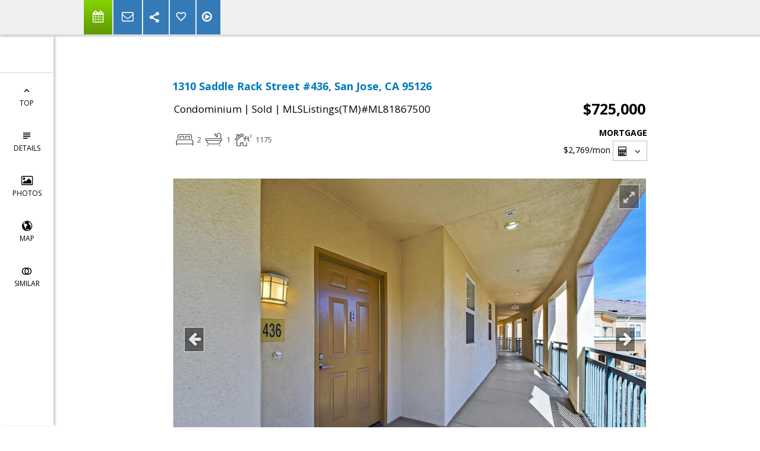

--- FILE ---
content_type: text/html; charset=utf-8
request_url: https://www.google.com/recaptcha/api2/anchor?ar=1&k=6LcGuSAUAAAAAMb457bWlGuEZ6IUGB1SNkLgHvC3&co=aHR0cHM6Ly9yZWFsdG9yYnJ1Y2VsYWkuY29tOjQ0Mw..&hl=en&v=PoyoqOPhxBO7pBk68S4YbpHZ&size=normal&anchor-ms=20000&execute-ms=30000&cb=rdjiho6r7ai9
body_size: 49621
content:
<!DOCTYPE HTML><html dir="ltr" lang="en"><head><meta http-equiv="Content-Type" content="text/html; charset=UTF-8">
<meta http-equiv="X-UA-Compatible" content="IE=edge">
<title>reCAPTCHA</title>
<style type="text/css">
/* cyrillic-ext */
@font-face {
  font-family: 'Roboto';
  font-style: normal;
  font-weight: 400;
  font-stretch: 100%;
  src: url(//fonts.gstatic.com/s/roboto/v48/KFO7CnqEu92Fr1ME7kSn66aGLdTylUAMa3GUBHMdazTgWw.woff2) format('woff2');
  unicode-range: U+0460-052F, U+1C80-1C8A, U+20B4, U+2DE0-2DFF, U+A640-A69F, U+FE2E-FE2F;
}
/* cyrillic */
@font-face {
  font-family: 'Roboto';
  font-style: normal;
  font-weight: 400;
  font-stretch: 100%;
  src: url(//fonts.gstatic.com/s/roboto/v48/KFO7CnqEu92Fr1ME7kSn66aGLdTylUAMa3iUBHMdazTgWw.woff2) format('woff2');
  unicode-range: U+0301, U+0400-045F, U+0490-0491, U+04B0-04B1, U+2116;
}
/* greek-ext */
@font-face {
  font-family: 'Roboto';
  font-style: normal;
  font-weight: 400;
  font-stretch: 100%;
  src: url(//fonts.gstatic.com/s/roboto/v48/KFO7CnqEu92Fr1ME7kSn66aGLdTylUAMa3CUBHMdazTgWw.woff2) format('woff2');
  unicode-range: U+1F00-1FFF;
}
/* greek */
@font-face {
  font-family: 'Roboto';
  font-style: normal;
  font-weight: 400;
  font-stretch: 100%;
  src: url(//fonts.gstatic.com/s/roboto/v48/KFO7CnqEu92Fr1ME7kSn66aGLdTylUAMa3-UBHMdazTgWw.woff2) format('woff2');
  unicode-range: U+0370-0377, U+037A-037F, U+0384-038A, U+038C, U+038E-03A1, U+03A3-03FF;
}
/* math */
@font-face {
  font-family: 'Roboto';
  font-style: normal;
  font-weight: 400;
  font-stretch: 100%;
  src: url(//fonts.gstatic.com/s/roboto/v48/KFO7CnqEu92Fr1ME7kSn66aGLdTylUAMawCUBHMdazTgWw.woff2) format('woff2');
  unicode-range: U+0302-0303, U+0305, U+0307-0308, U+0310, U+0312, U+0315, U+031A, U+0326-0327, U+032C, U+032F-0330, U+0332-0333, U+0338, U+033A, U+0346, U+034D, U+0391-03A1, U+03A3-03A9, U+03B1-03C9, U+03D1, U+03D5-03D6, U+03F0-03F1, U+03F4-03F5, U+2016-2017, U+2034-2038, U+203C, U+2040, U+2043, U+2047, U+2050, U+2057, U+205F, U+2070-2071, U+2074-208E, U+2090-209C, U+20D0-20DC, U+20E1, U+20E5-20EF, U+2100-2112, U+2114-2115, U+2117-2121, U+2123-214F, U+2190, U+2192, U+2194-21AE, U+21B0-21E5, U+21F1-21F2, U+21F4-2211, U+2213-2214, U+2216-22FF, U+2308-230B, U+2310, U+2319, U+231C-2321, U+2336-237A, U+237C, U+2395, U+239B-23B7, U+23D0, U+23DC-23E1, U+2474-2475, U+25AF, U+25B3, U+25B7, U+25BD, U+25C1, U+25CA, U+25CC, U+25FB, U+266D-266F, U+27C0-27FF, U+2900-2AFF, U+2B0E-2B11, U+2B30-2B4C, U+2BFE, U+3030, U+FF5B, U+FF5D, U+1D400-1D7FF, U+1EE00-1EEFF;
}
/* symbols */
@font-face {
  font-family: 'Roboto';
  font-style: normal;
  font-weight: 400;
  font-stretch: 100%;
  src: url(//fonts.gstatic.com/s/roboto/v48/KFO7CnqEu92Fr1ME7kSn66aGLdTylUAMaxKUBHMdazTgWw.woff2) format('woff2');
  unicode-range: U+0001-000C, U+000E-001F, U+007F-009F, U+20DD-20E0, U+20E2-20E4, U+2150-218F, U+2190, U+2192, U+2194-2199, U+21AF, U+21E6-21F0, U+21F3, U+2218-2219, U+2299, U+22C4-22C6, U+2300-243F, U+2440-244A, U+2460-24FF, U+25A0-27BF, U+2800-28FF, U+2921-2922, U+2981, U+29BF, U+29EB, U+2B00-2BFF, U+4DC0-4DFF, U+FFF9-FFFB, U+10140-1018E, U+10190-1019C, U+101A0, U+101D0-101FD, U+102E0-102FB, U+10E60-10E7E, U+1D2C0-1D2D3, U+1D2E0-1D37F, U+1F000-1F0FF, U+1F100-1F1AD, U+1F1E6-1F1FF, U+1F30D-1F30F, U+1F315, U+1F31C, U+1F31E, U+1F320-1F32C, U+1F336, U+1F378, U+1F37D, U+1F382, U+1F393-1F39F, U+1F3A7-1F3A8, U+1F3AC-1F3AF, U+1F3C2, U+1F3C4-1F3C6, U+1F3CA-1F3CE, U+1F3D4-1F3E0, U+1F3ED, U+1F3F1-1F3F3, U+1F3F5-1F3F7, U+1F408, U+1F415, U+1F41F, U+1F426, U+1F43F, U+1F441-1F442, U+1F444, U+1F446-1F449, U+1F44C-1F44E, U+1F453, U+1F46A, U+1F47D, U+1F4A3, U+1F4B0, U+1F4B3, U+1F4B9, U+1F4BB, U+1F4BF, U+1F4C8-1F4CB, U+1F4D6, U+1F4DA, U+1F4DF, U+1F4E3-1F4E6, U+1F4EA-1F4ED, U+1F4F7, U+1F4F9-1F4FB, U+1F4FD-1F4FE, U+1F503, U+1F507-1F50B, U+1F50D, U+1F512-1F513, U+1F53E-1F54A, U+1F54F-1F5FA, U+1F610, U+1F650-1F67F, U+1F687, U+1F68D, U+1F691, U+1F694, U+1F698, U+1F6AD, U+1F6B2, U+1F6B9-1F6BA, U+1F6BC, U+1F6C6-1F6CF, U+1F6D3-1F6D7, U+1F6E0-1F6EA, U+1F6F0-1F6F3, U+1F6F7-1F6FC, U+1F700-1F7FF, U+1F800-1F80B, U+1F810-1F847, U+1F850-1F859, U+1F860-1F887, U+1F890-1F8AD, U+1F8B0-1F8BB, U+1F8C0-1F8C1, U+1F900-1F90B, U+1F93B, U+1F946, U+1F984, U+1F996, U+1F9E9, U+1FA00-1FA6F, U+1FA70-1FA7C, U+1FA80-1FA89, U+1FA8F-1FAC6, U+1FACE-1FADC, U+1FADF-1FAE9, U+1FAF0-1FAF8, U+1FB00-1FBFF;
}
/* vietnamese */
@font-face {
  font-family: 'Roboto';
  font-style: normal;
  font-weight: 400;
  font-stretch: 100%;
  src: url(//fonts.gstatic.com/s/roboto/v48/KFO7CnqEu92Fr1ME7kSn66aGLdTylUAMa3OUBHMdazTgWw.woff2) format('woff2');
  unicode-range: U+0102-0103, U+0110-0111, U+0128-0129, U+0168-0169, U+01A0-01A1, U+01AF-01B0, U+0300-0301, U+0303-0304, U+0308-0309, U+0323, U+0329, U+1EA0-1EF9, U+20AB;
}
/* latin-ext */
@font-face {
  font-family: 'Roboto';
  font-style: normal;
  font-weight: 400;
  font-stretch: 100%;
  src: url(//fonts.gstatic.com/s/roboto/v48/KFO7CnqEu92Fr1ME7kSn66aGLdTylUAMa3KUBHMdazTgWw.woff2) format('woff2');
  unicode-range: U+0100-02BA, U+02BD-02C5, U+02C7-02CC, U+02CE-02D7, U+02DD-02FF, U+0304, U+0308, U+0329, U+1D00-1DBF, U+1E00-1E9F, U+1EF2-1EFF, U+2020, U+20A0-20AB, U+20AD-20C0, U+2113, U+2C60-2C7F, U+A720-A7FF;
}
/* latin */
@font-face {
  font-family: 'Roboto';
  font-style: normal;
  font-weight: 400;
  font-stretch: 100%;
  src: url(//fonts.gstatic.com/s/roboto/v48/KFO7CnqEu92Fr1ME7kSn66aGLdTylUAMa3yUBHMdazQ.woff2) format('woff2');
  unicode-range: U+0000-00FF, U+0131, U+0152-0153, U+02BB-02BC, U+02C6, U+02DA, U+02DC, U+0304, U+0308, U+0329, U+2000-206F, U+20AC, U+2122, U+2191, U+2193, U+2212, U+2215, U+FEFF, U+FFFD;
}
/* cyrillic-ext */
@font-face {
  font-family: 'Roboto';
  font-style: normal;
  font-weight: 500;
  font-stretch: 100%;
  src: url(//fonts.gstatic.com/s/roboto/v48/KFO7CnqEu92Fr1ME7kSn66aGLdTylUAMa3GUBHMdazTgWw.woff2) format('woff2');
  unicode-range: U+0460-052F, U+1C80-1C8A, U+20B4, U+2DE0-2DFF, U+A640-A69F, U+FE2E-FE2F;
}
/* cyrillic */
@font-face {
  font-family: 'Roboto';
  font-style: normal;
  font-weight: 500;
  font-stretch: 100%;
  src: url(//fonts.gstatic.com/s/roboto/v48/KFO7CnqEu92Fr1ME7kSn66aGLdTylUAMa3iUBHMdazTgWw.woff2) format('woff2');
  unicode-range: U+0301, U+0400-045F, U+0490-0491, U+04B0-04B1, U+2116;
}
/* greek-ext */
@font-face {
  font-family: 'Roboto';
  font-style: normal;
  font-weight: 500;
  font-stretch: 100%;
  src: url(//fonts.gstatic.com/s/roboto/v48/KFO7CnqEu92Fr1ME7kSn66aGLdTylUAMa3CUBHMdazTgWw.woff2) format('woff2');
  unicode-range: U+1F00-1FFF;
}
/* greek */
@font-face {
  font-family: 'Roboto';
  font-style: normal;
  font-weight: 500;
  font-stretch: 100%;
  src: url(//fonts.gstatic.com/s/roboto/v48/KFO7CnqEu92Fr1ME7kSn66aGLdTylUAMa3-UBHMdazTgWw.woff2) format('woff2');
  unicode-range: U+0370-0377, U+037A-037F, U+0384-038A, U+038C, U+038E-03A1, U+03A3-03FF;
}
/* math */
@font-face {
  font-family: 'Roboto';
  font-style: normal;
  font-weight: 500;
  font-stretch: 100%;
  src: url(//fonts.gstatic.com/s/roboto/v48/KFO7CnqEu92Fr1ME7kSn66aGLdTylUAMawCUBHMdazTgWw.woff2) format('woff2');
  unicode-range: U+0302-0303, U+0305, U+0307-0308, U+0310, U+0312, U+0315, U+031A, U+0326-0327, U+032C, U+032F-0330, U+0332-0333, U+0338, U+033A, U+0346, U+034D, U+0391-03A1, U+03A3-03A9, U+03B1-03C9, U+03D1, U+03D5-03D6, U+03F0-03F1, U+03F4-03F5, U+2016-2017, U+2034-2038, U+203C, U+2040, U+2043, U+2047, U+2050, U+2057, U+205F, U+2070-2071, U+2074-208E, U+2090-209C, U+20D0-20DC, U+20E1, U+20E5-20EF, U+2100-2112, U+2114-2115, U+2117-2121, U+2123-214F, U+2190, U+2192, U+2194-21AE, U+21B0-21E5, U+21F1-21F2, U+21F4-2211, U+2213-2214, U+2216-22FF, U+2308-230B, U+2310, U+2319, U+231C-2321, U+2336-237A, U+237C, U+2395, U+239B-23B7, U+23D0, U+23DC-23E1, U+2474-2475, U+25AF, U+25B3, U+25B7, U+25BD, U+25C1, U+25CA, U+25CC, U+25FB, U+266D-266F, U+27C0-27FF, U+2900-2AFF, U+2B0E-2B11, U+2B30-2B4C, U+2BFE, U+3030, U+FF5B, U+FF5D, U+1D400-1D7FF, U+1EE00-1EEFF;
}
/* symbols */
@font-face {
  font-family: 'Roboto';
  font-style: normal;
  font-weight: 500;
  font-stretch: 100%;
  src: url(//fonts.gstatic.com/s/roboto/v48/KFO7CnqEu92Fr1ME7kSn66aGLdTylUAMaxKUBHMdazTgWw.woff2) format('woff2');
  unicode-range: U+0001-000C, U+000E-001F, U+007F-009F, U+20DD-20E0, U+20E2-20E4, U+2150-218F, U+2190, U+2192, U+2194-2199, U+21AF, U+21E6-21F0, U+21F3, U+2218-2219, U+2299, U+22C4-22C6, U+2300-243F, U+2440-244A, U+2460-24FF, U+25A0-27BF, U+2800-28FF, U+2921-2922, U+2981, U+29BF, U+29EB, U+2B00-2BFF, U+4DC0-4DFF, U+FFF9-FFFB, U+10140-1018E, U+10190-1019C, U+101A0, U+101D0-101FD, U+102E0-102FB, U+10E60-10E7E, U+1D2C0-1D2D3, U+1D2E0-1D37F, U+1F000-1F0FF, U+1F100-1F1AD, U+1F1E6-1F1FF, U+1F30D-1F30F, U+1F315, U+1F31C, U+1F31E, U+1F320-1F32C, U+1F336, U+1F378, U+1F37D, U+1F382, U+1F393-1F39F, U+1F3A7-1F3A8, U+1F3AC-1F3AF, U+1F3C2, U+1F3C4-1F3C6, U+1F3CA-1F3CE, U+1F3D4-1F3E0, U+1F3ED, U+1F3F1-1F3F3, U+1F3F5-1F3F7, U+1F408, U+1F415, U+1F41F, U+1F426, U+1F43F, U+1F441-1F442, U+1F444, U+1F446-1F449, U+1F44C-1F44E, U+1F453, U+1F46A, U+1F47D, U+1F4A3, U+1F4B0, U+1F4B3, U+1F4B9, U+1F4BB, U+1F4BF, U+1F4C8-1F4CB, U+1F4D6, U+1F4DA, U+1F4DF, U+1F4E3-1F4E6, U+1F4EA-1F4ED, U+1F4F7, U+1F4F9-1F4FB, U+1F4FD-1F4FE, U+1F503, U+1F507-1F50B, U+1F50D, U+1F512-1F513, U+1F53E-1F54A, U+1F54F-1F5FA, U+1F610, U+1F650-1F67F, U+1F687, U+1F68D, U+1F691, U+1F694, U+1F698, U+1F6AD, U+1F6B2, U+1F6B9-1F6BA, U+1F6BC, U+1F6C6-1F6CF, U+1F6D3-1F6D7, U+1F6E0-1F6EA, U+1F6F0-1F6F3, U+1F6F7-1F6FC, U+1F700-1F7FF, U+1F800-1F80B, U+1F810-1F847, U+1F850-1F859, U+1F860-1F887, U+1F890-1F8AD, U+1F8B0-1F8BB, U+1F8C0-1F8C1, U+1F900-1F90B, U+1F93B, U+1F946, U+1F984, U+1F996, U+1F9E9, U+1FA00-1FA6F, U+1FA70-1FA7C, U+1FA80-1FA89, U+1FA8F-1FAC6, U+1FACE-1FADC, U+1FADF-1FAE9, U+1FAF0-1FAF8, U+1FB00-1FBFF;
}
/* vietnamese */
@font-face {
  font-family: 'Roboto';
  font-style: normal;
  font-weight: 500;
  font-stretch: 100%;
  src: url(//fonts.gstatic.com/s/roboto/v48/KFO7CnqEu92Fr1ME7kSn66aGLdTylUAMa3OUBHMdazTgWw.woff2) format('woff2');
  unicode-range: U+0102-0103, U+0110-0111, U+0128-0129, U+0168-0169, U+01A0-01A1, U+01AF-01B0, U+0300-0301, U+0303-0304, U+0308-0309, U+0323, U+0329, U+1EA0-1EF9, U+20AB;
}
/* latin-ext */
@font-face {
  font-family: 'Roboto';
  font-style: normal;
  font-weight: 500;
  font-stretch: 100%;
  src: url(//fonts.gstatic.com/s/roboto/v48/KFO7CnqEu92Fr1ME7kSn66aGLdTylUAMa3KUBHMdazTgWw.woff2) format('woff2');
  unicode-range: U+0100-02BA, U+02BD-02C5, U+02C7-02CC, U+02CE-02D7, U+02DD-02FF, U+0304, U+0308, U+0329, U+1D00-1DBF, U+1E00-1E9F, U+1EF2-1EFF, U+2020, U+20A0-20AB, U+20AD-20C0, U+2113, U+2C60-2C7F, U+A720-A7FF;
}
/* latin */
@font-face {
  font-family: 'Roboto';
  font-style: normal;
  font-weight: 500;
  font-stretch: 100%;
  src: url(//fonts.gstatic.com/s/roboto/v48/KFO7CnqEu92Fr1ME7kSn66aGLdTylUAMa3yUBHMdazQ.woff2) format('woff2');
  unicode-range: U+0000-00FF, U+0131, U+0152-0153, U+02BB-02BC, U+02C6, U+02DA, U+02DC, U+0304, U+0308, U+0329, U+2000-206F, U+20AC, U+2122, U+2191, U+2193, U+2212, U+2215, U+FEFF, U+FFFD;
}
/* cyrillic-ext */
@font-face {
  font-family: 'Roboto';
  font-style: normal;
  font-weight: 900;
  font-stretch: 100%;
  src: url(//fonts.gstatic.com/s/roboto/v48/KFO7CnqEu92Fr1ME7kSn66aGLdTylUAMa3GUBHMdazTgWw.woff2) format('woff2');
  unicode-range: U+0460-052F, U+1C80-1C8A, U+20B4, U+2DE0-2DFF, U+A640-A69F, U+FE2E-FE2F;
}
/* cyrillic */
@font-face {
  font-family: 'Roboto';
  font-style: normal;
  font-weight: 900;
  font-stretch: 100%;
  src: url(//fonts.gstatic.com/s/roboto/v48/KFO7CnqEu92Fr1ME7kSn66aGLdTylUAMa3iUBHMdazTgWw.woff2) format('woff2');
  unicode-range: U+0301, U+0400-045F, U+0490-0491, U+04B0-04B1, U+2116;
}
/* greek-ext */
@font-face {
  font-family: 'Roboto';
  font-style: normal;
  font-weight: 900;
  font-stretch: 100%;
  src: url(//fonts.gstatic.com/s/roboto/v48/KFO7CnqEu92Fr1ME7kSn66aGLdTylUAMa3CUBHMdazTgWw.woff2) format('woff2');
  unicode-range: U+1F00-1FFF;
}
/* greek */
@font-face {
  font-family: 'Roboto';
  font-style: normal;
  font-weight: 900;
  font-stretch: 100%;
  src: url(//fonts.gstatic.com/s/roboto/v48/KFO7CnqEu92Fr1ME7kSn66aGLdTylUAMa3-UBHMdazTgWw.woff2) format('woff2');
  unicode-range: U+0370-0377, U+037A-037F, U+0384-038A, U+038C, U+038E-03A1, U+03A3-03FF;
}
/* math */
@font-face {
  font-family: 'Roboto';
  font-style: normal;
  font-weight: 900;
  font-stretch: 100%;
  src: url(//fonts.gstatic.com/s/roboto/v48/KFO7CnqEu92Fr1ME7kSn66aGLdTylUAMawCUBHMdazTgWw.woff2) format('woff2');
  unicode-range: U+0302-0303, U+0305, U+0307-0308, U+0310, U+0312, U+0315, U+031A, U+0326-0327, U+032C, U+032F-0330, U+0332-0333, U+0338, U+033A, U+0346, U+034D, U+0391-03A1, U+03A3-03A9, U+03B1-03C9, U+03D1, U+03D5-03D6, U+03F0-03F1, U+03F4-03F5, U+2016-2017, U+2034-2038, U+203C, U+2040, U+2043, U+2047, U+2050, U+2057, U+205F, U+2070-2071, U+2074-208E, U+2090-209C, U+20D0-20DC, U+20E1, U+20E5-20EF, U+2100-2112, U+2114-2115, U+2117-2121, U+2123-214F, U+2190, U+2192, U+2194-21AE, U+21B0-21E5, U+21F1-21F2, U+21F4-2211, U+2213-2214, U+2216-22FF, U+2308-230B, U+2310, U+2319, U+231C-2321, U+2336-237A, U+237C, U+2395, U+239B-23B7, U+23D0, U+23DC-23E1, U+2474-2475, U+25AF, U+25B3, U+25B7, U+25BD, U+25C1, U+25CA, U+25CC, U+25FB, U+266D-266F, U+27C0-27FF, U+2900-2AFF, U+2B0E-2B11, U+2B30-2B4C, U+2BFE, U+3030, U+FF5B, U+FF5D, U+1D400-1D7FF, U+1EE00-1EEFF;
}
/* symbols */
@font-face {
  font-family: 'Roboto';
  font-style: normal;
  font-weight: 900;
  font-stretch: 100%;
  src: url(//fonts.gstatic.com/s/roboto/v48/KFO7CnqEu92Fr1ME7kSn66aGLdTylUAMaxKUBHMdazTgWw.woff2) format('woff2');
  unicode-range: U+0001-000C, U+000E-001F, U+007F-009F, U+20DD-20E0, U+20E2-20E4, U+2150-218F, U+2190, U+2192, U+2194-2199, U+21AF, U+21E6-21F0, U+21F3, U+2218-2219, U+2299, U+22C4-22C6, U+2300-243F, U+2440-244A, U+2460-24FF, U+25A0-27BF, U+2800-28FF, U+2921-2922, U+2981, U+29BF, U+29EB, U+2B00-2BFF, U+4DC0-4DFF, U+FFF9-FFFB, U+10140-1018E, U+10190-1019C, U+101A0, U+101D0-101FD, U+102E0-102FB, U+10E60-10E7E, U+1D2C0-1D2D3, U+1D2E0-1D37F, U+1F000-1F0FF, U+1F100-1F1AD, U+1F1E6-1F1FF, U+1F30D-1F30F, U+1F315, U+1F31C, U+1F31E, U+1F320-1F32C, U+1F336, U+1F378, U+1F37D, U+1F382, U+1F393-1F39F, U+1F3A7-1F3A8, U+1F3AC-1F3AF, U+1F3C2, U+1F3C4-1F3C6, U+1F3CA-1F3CE, U+1F3D4-1F3E0, U+1F3ED, U+1F3F1-1F3F3, U+1F3F5-1F3F7, U+1F408, U+1F415, U+1F41F, U+1F426, U+1F43F, U+1F441-1F442, U+1F444, U+1F446-1F449, U+1F44C-1F44E, U+1F453, U+1F46A, U+1F47D, U+1F4A3, U+1F4B0, U+1F4B3, U+1F4B9, U+1F4BB, U+1F4BF, U+1F4C8-1F4CB, U+1F4D6, U+1F4DA, U+1F4DF, U+1F4E3-1F4E6, U+1F4EA-1F4ED, U+1F4F7, U+1F4F9-1F4FB, U+1F4FD-1F4FE, U+1F503, U+1F507-1F50B, U+1F50D, U+1F512-1F513, U+1F53E-1F54A, U+1F54F-1F5FA, U+1F610, U+1F650-1F67F, U+1F687, U+1F68D, U+1F691, U+1F694, U+1F698, U+1F6AD, U+1F6B2, U+1F6B9-1F6BA, U+1F6BC, U+1F6C6-1F6CF, U+1F6D3-1F6D7, U+1F6E0-1F6EA, U+1F6F0-1F6F3, U+1F6F7-1F6FC, U+1F700-1F7FF, U+1F800-1F80B, U+1F810-1F847, U+1F850-1F859, U+1F860-1F887, U+1F890-1F8AD, U+1F8B0-1F8BB, U+1F8C0-1F8C1, U+1F900-1F90B, U+1F93B, U+1F946, U+1F984, U+1F996, U+1F9E9, U+1FA00-1FA6F, U+1FA70-1FA7C, U+1FA80-1FA89, U+1FA8F-1FAC6, U+1FACE-1FADC, U+1FADF-1FAE9, U+1FAF0-1FAF8, U+1FB00-1FBFF;
}
/* vietnamese */
@font-face {
  font-family: 'Roboto';
  font-style: normal;
  font-weight: 900;
  font-stretch: 100%;
  src: url(//fonts.gstatic.com/s/roboto/v48/KFO7CnqEu92Fr1ME7kSn66aGLdTylUAMa3OUBHMdazTgWw.woff2) format('woff2');
  unicode-range: U+0102-0103, U+0110-0111, U+0128-0129, U+0168-0169, U+01A0-01A1, U+01AF-01B0, U+0300-0301, U+0303-0304, U+0308-0309, U+0323, U+0329, U+1EA0-1EF9, U+20AB;
}
/* latin-ext */
@font-face {
  font-family: 'Roboto';
  font-style: normal;
  font-weight: 900;
  font-stretch: 100%;
  src: url(//fonts.gstatic.com/s/roboto/v48/KFO7CnqEu92Fr1ME7kSn66aGLdTylUAMa3KUBHMdazTgWw.woff2) format('woff2');
  unicode-range: U+0100-02BA, U+02BD-02C5, U+02C7-02CC, U+02CE-02D7, U+02DD-02FF, U+0304, U+0308, U+0329, U+1D00-1DBF, U+1E00-1E9F, U+1EF2-1EFF, U+2020, U+20A0-20AB, U+20AD-20C0, U+2113, U+2C60-2C7F, U+A720-A7FF;
}
/* latin */
@font-face {
  font-family: 'Roboto';
  font-style: normal;
  font-weight: 900;
  font-stretch: 100%;
  src: url(//fonts.gstatic.com/s/roboto/v48/KFO7CnqEu92Fr1ME7kSn66aGLdTylUAMa3yUBHMdazQ.woff2) format('woff2');
  unicode-range: U+0000-00FF, U+0131, U+0152-0153, U+02BB-02BC, U+02C6, U+02DA, U+02DC, U+0304, U+0308, U+0329, U+2000-206F, U+20AC, U+2122, U+2191, U+2193, U+2212, U+2215, U+FEFF, U+FFFD;
}

</style>
<link rel="stylesheet" type="text/css" href="https://www.gstatic.com/recaptcha/releases/PoyoqOPhxBO7pBk68S4YbpHZ/styles__ltr.css">
<script nonce="DlhI6ChOlBT7PzogPUmExg" type="text/javascript">window['__recaptcha_api'] = 'https://www.google.com/recaptcha/api2/';</script>
<script type="text/javascript" src="https://www.gstatic.com/recaptcha/releases/PoyoqOPhxBO7pBk68S4YbpHZ/recaptcha__en.js" nonce="DlhI6ChOlBT7PzogPUmExg">
      
    </script></head>
<body><div id="rc-anchor-alert" class="rc-anchor-alert"></div>
<input type="hidden" id="recaptcha-token" value="[base64]">
<script type="text/javascript" nonce="DlhI6ChOlBT7PzogPUmExg">
      recaptcha.anchor.Main.init("[\x22ainput\x22,[\x22bgdata\x22,\x22\x22,\[base64]/[base64]/[base64]/[base64]/[base64]/[base64]/[base64]/[base64]/[base64]/[base64]\\u003d\x22,\[base64]\x22,\x22wrlAw50XLCnDvn8+eMKTwoEuwqbDkiDCnTbDqRTChsOFwpfCnsOGXQ85ScONw7DDoMOPw4HCu8OkDnLCjlnDoMObZsKNw6N/wqHCk8OhwqpAw6BiaS0Hw4bCqMOOA8Oqw7lYwoLDsnnClxvChMOMw7HDrcOhQcKCwrIEwozCq8OwwrRUwoHDqBLDsgjDomEswrTCjmDCoiZic8KHXsO1w5FTw43DlsOkXsKiBldjasOvw5/DpsO/w57DvMKfw47Ci8OUEcKYRQDCtFDDhcOJwpjCp8O1w7bCisKXA8OPw5M3XmxFNVDDkcOTKcOAwpFIw6YKw6jDjMKOw6cpwo7DmcKVWsOEw4Bhw5o9C8OwdzTCu3/CuH9Xw6TCrMKpDCvCgVEJPkjCi8KKYsOtwq1Ew6PDmcOZOiRgM8OZNkZGVsOsd1bDoixSw6vCs2dPwqTCihvCvQQFwrQwwpHDpcO2wrzCvhMuSMOOQcKbVSNFUh7DgA7ChMKmwpvDpD1hw5LDk8K8JsKrKcOGVMKdwqnCj13DrMOaw49Mw5F3wpnCiR/[base64]/wrjDt8OkKMK5w7vCosKZw7FWQnFnwpzCjybCicKYwrLCr8KtDMOOwqXClCFqw5DCk0IAwpfCoE4xwqEJwrnDhnE8wpsnw43Ct8ODZTHDlWrCnSHCoDkEw7LDmEnDvhTDm33Cp8K9w6zCiUYbecOFwo/DijpIwrbDiCDCnj3Du8KNXsKbb0/[base64]/CsFIQw5LDkMOAcMKxwpl0KsOMwoJxRsOfw5c+A8KvLMOkfRVVwqDDiQzDjMO2CcKDwrvCksOKwpo7w6nCu3PCj8OWw6HCsGPDksK2woZ4w4DDpj5+wrxSRF7DlcKzwovCmQEqJsO6XsKhBgl6f1/[base64]/CsMKPw7EFwoXCssKWesO8w7QWGsK6OsOrw6Eiwp1sw43Cp8K8wpcfw4HDtMKfwo3DvsOdR8ORw5ocVg9NU8KFcXnCpVHCnDPDlsKmIV4zwq0jw5cIw7/[base64]/Ix0swpDDl23DtMK3QsO2woTDiVDDnMOUw7vCi2EBwobCsWDDqcOaw79zTsKIJ8Ohw6rDt0hoEcKjw4k6CsO9w6lmwp4mDRJrw6TCpsKuwrRzdcOrw4XCiQZsacOKw4MGBcK8wptVLsOCwrXCpUPCpMOgTcO/OFnDmB4Zw57Cs2nDikgUw7lFcAdEZxp7w7xwTDRaw4zDry98McO8QcKRNi16GifDgcK3wo5MwpnDkkAQwo3CuQBNOsKtWcKWZFjCnn3Dn8KcO8K9wpvDiMO0I8KaZsKfOz8iw4VPwpTCogx0WsO6woUZwoTCsMKyHwLDnsOiwo9TE1jCoSd6wojDkX/DgcOSHMOVT8ORfMKSDBfDj2EKM8KRRsOowpjDo1BZHMONwppoMD/Ck8OwwqDDpsOYDWFjwqDCqnnDhTEWw6ARw7hWwprCjRUZw6AOwoBcw5LCuMKmwqlBCzB8FmMMLl7CgUrCm8O2wolvw7VlBcOiwpdJexJzw7c/w7/CgcKDwotuM1zDr8KcHsOtVcKOw5jCgcO5HU3DgzMLEcK/WMOrwqfCiFx/[base64]/DiAU2wp7DunfCjGLClMKFw5p9BC0Ywq5Gc8KsIsObw4PCsB3Cuy3ClWzDssK2wo7CgsKfYMOFVsOTw6R2w44rNX0UfsKbPMOxwq0/[base64]/FMKfMU9KQwg/w504w5XCssKMdcODCMKFw7pVXj0xwqUBITPDrjlfLnDCrzzChsKFwoXDr8K/w7lWN0LDscKOw4fDlUsxwoYTCsK7w5nDmC/CiSNFMsOfw7sDYlsrJcOXLsKZBg3DlhXCnygRw7rCuVRzw6DDvAYtw7vDiR8lTgAWDXrCrsKnDRQrScKEYjk9wotYNA0nXw9sEXwLw5jDmcKkw5vDhkvDsQhPwrs/[base64]/[base64]/GcKrN8ODw4IdVsKQw5g9wrNFGcO6w649XR/DmMOIwp0Gw6AhBsKWA8OKwpLCvsOZSStRWQ3ClTrCiwbDksKVWMOCwozCm8KBAkgjPBXCthgsVBpADcODwoguwrFga1QQIsOEwoYAQsK5wrtkWMOCw7AYw7PCkQ/[base64]/CkwkewpcDw7zDncK5CcOsw6bDvMK7bMO4axRZw64awolzwpzCiyLDq8O5dDsGw4PCncKHXAwMw5LCqMO/w4Y4wrfCnsOCwobDv1JkU3DCpxECwpnCn8O/Ex7Ci8OVD8KdQMO/w7DDrSptwpDCsXUuNWfDm8OtUUpTcxtdw5ACw7hoO8OVKMKCJXgjBzvCq8OVYBJ3wqwEw6pkMMOiUVxtwrbDkDkfwqHCkCEGw6rCq8KlUiFkSlEkLS4bwqLDjsK9w6VawpzCik7Dr8KGZ8KCEg/CjMKlVMKuwrDCvjHCl8OOdcKoREzCnR7Dj8KvLBfCl33CocKEVMK0dGMuYgdXDV/CtcKlw4YAwqtAPi8hw5vCuMKRwozDg8K4w4fCqgkrJcODGS/DggRhw7LCh8ONbsO+wqTDuiTCkcOSw7dCMsOmwovDjcO+OhUsY8OXw7jCkmlbeGhhw7rDtMK8w7UxbjXCusKRw6bDocK4wrbCghAFw7F/w5HDnBfDqsOHYmpoP2wfw61fRcKow7NSUm/CvcKewrzCjXULIcKEHsKtw4M5w7hRD8K+B2DDuXMiUcOlwol8wrEwH3VuwrxPTVvCj2/[base64]/[base64]/DkyoXGEVuwqXChUPDkWzDo1AqIDkew7jCmBXDr8OFw5h2w79VZFJSw54yQmNfPMOpw6s7w68Hw5UGwqbDqsK2wo/DrDnDviHDjMOVQWlKbVrCs8O5wrrCsmbDhwhXUiXDjcOzGsOrw5IyHcKYw5PDqsOnHsKLVMKEwpUCwoYfwqVawq3DolDDl3RJbMKlwoAlw5cfNAlNwp4Mw7bDu8O7wrbCgEd8f8Ofw6LCv3EWw4vDhMO3UcOKQ3rCpB/Dow/CqMKHcl/[base64]/BcOjJMKTwqIsFUPCq0kkKMOywqXDrVzDlCNOwoXDiljDiMKXw7XCmAsyWSZWFMOWw78qHcKRwrTDjMKnwpzDiTAsw5AuRFx0O8OWw5bCt1IefsK5wrjCq11oLnvCkCoSQ8O4AcKJTjvDmMOsT8Kwwo9cwrTDnCrDlyJXIyNhdWXCr8OeGU/[base64]/w6Ftwo17w4Q6FMOTHsOmWsK1QX4wL2XCkyQGZsOAXwsywqXCihAswo7DjlfCnUbDssK+wpbCusODasOXYcKxZF3DjXPCp8K9w6XDlMK8MibCo8OwRsKKwofDtjfDkcK7VMKQG21qYCYqB8KPwonCiE7Do8O+AcO9wobCphLDjMOIwr0dwoEPw5MPOsOLBj/DsMKhw5PCn8Oew6oyw4khBzvCgmBfZsO0w7HCvUDDjcOaasKjSMOSw7VWwr/CggrDsFUFfcKKEMKYKxZJQcKXUcOhw4Efb8KLBVnDiMKhwpDDn8KYTzrDhVcuEsKyDQTCjcOow5lawqtGL2lad8KEOMOow5TCqcOlwrTClcO6w4nDkCbDp8K3wqNaQQ/Dj2rDpMKfL8ODw77DlSFNw7fCtGspworDggvDtSEDBcOow5Yiw6txw7fCqMO2w4jCnUpnYwLDkMOkeGlsfcKIw5cGTFzDi8Onw6PCjhdGwrYrTWFAw4Bbw4XDusKWwq0Mw5fCh8OPwpwywqwSw5AcNG/Ds0k/LhEewpA5YSx4OMK6w6TDijBpN25iwpzCm8KJKTpxBVwMw6nDr8KfwrPDtMOcwrYUwqHDl8OPwrMLJcKsw7rCucKQw6zCrg1lw5bCvcOddsOPJMOHw5HDo8OUKMOibmlfXx/DgR4Jw4oAwp3Dj3XDhjLCkcO6w7zDugvDjcOIQQnDljdEw749CMKReFbDlwHCiC5iRMODCjjDsxpuwpLCoz84w6fDugHDoV1AwpJ/S0c+woM5w7tiQhbCs2dNdcKAw4obwrDCvMKOP8Oyf8OTw6jDv8OuZ0Vlw4jDjMKgw41Cw4bCj07CncO6w7Vewotaw7/[base64]/CvFlaHhAgLGrCkMO/CMOPTsOlw6vCqCbDqsKxJsOow5sXZcOlSHzCvMKAHzxqCsO5DFXDhMOEXjDCr8KTw6jDrMODPMKJCsKpQlddHBPDt8KlPxPCnMKvw77CisOsARHCoBg3N8KmFXnClMOuw4cFKcKAw45iO8KBBMKSwqjDusK9wqbDtsO/w4d0MMKFwq4lLCQmwoHCi8OYPQlYdww0w5UywrtKXcKpf8Kew79xJsKGwodow7xdwqbClmwaw5Fow5gzEW4bwqDCgBRXRsOZw51aw5o5w5B/T8ODw7bDtMKhwoMyVMONA1fDim3Di8OVwp3CrH/CgVbDhcKvw4jCoyXDiArDpiTDhMKNwqfCr8OjB8OQw6I9HcK9PMK+B8K5PcK2w4hLw5chw4TCl8Opw5ptSMKlw77Dh2ZmZcKIwqQ4wrcMwoBWw5BdZsK1JMONCsOyKU0Eaxh8ewLDvwXDhcOYKcOCwrVaVCknEcKHwrXDozLDmltIAsK1w7PCh8O/w4fDssKeGcO5w5LDsnvCscOHwqzDvEJfPsOewrRrw4Vhwq9Ewqobwqd7wphBX1FlEsKNRMKYwrN1Z8KpwqHDh8K/w6jCvsKXJ8K0HDbDjMKwfCtWCMOoXGLCsMO6bsObQyFQEcKVH1ESw6fDhxM1CcKTwqEcwqHChcOQwoXCocOuw7zCoxjCpEDClsKxBQkYXgspwpHCl27DqEDCtnLCpcKww5oBwqUkw5QMZW1TdA3Ct0EjwqYNw4FKw7TDlTfDmyDDmMKaKXgMw5XDkcOAwr/CoAbCjMK7UMOOw6xFwrMEbTZzdsKbw5XDg8OVwqrDgcKpHsOzWBTCizZiwqfCksOGFMKtwowswpgFDMOdw6MhXnjDoMOiw7JsaMKfHRDDtsOVWwB1dnUVGT/[base64]/Dk3cxYgEmFcKnw7FswoPDo8KqwrDComTCny1XwrcnSsOhwojDu8Kkwp3CtgcQw4F8EcKTw7TDhcOvViMPwqAad8OkQsKWwq96Q2TChVlMw4zDisObX1ZSdi/CosONVsKKwq/CiMOkZsKuwpoZD8KxJy/DpQLCr8KmbMOEwoDCscKowrhAegs1w6hoXzjDocO1w4NBfhrDujzDr8K6w55eBTMFw6XDpl0owooWHwPDusOFw4vCsmVsw6NDwp3ChzrDsyc9w6fCmiDCmsOFw7wQFcKpwoXCnznChV/DlcO9w6IAdxgbw6kfw7QgfcK1WsO1wqbDu1nCl23CjcOcUgJmKMKKwq7ChcOQwobDicKXJTw2TiHDmwnDocOgS2FWIMK3PcKswoHDn8OIPMODw6MBTcOPwpAaK8KUw4rDgSUlw7PDqMOHEMOkw7Ntw5NJw4/ChcKWasKRwqdow6jDmMOxIWrDiFJSw5rCpMOcRAPCkzbCvMKbHsOuPTnDvcKIbMO6Dw0JwqYbP8K/[base64]/E8KtwqDClSLDjAlew6wQfMOtfsKew5nCg3wfwqFdVwnDn8Oqw5rDiEXDlsOHwphPwqkwNlHClkNxaxnCvmDCuMK2I8OpLsKRwr7CkcO8woZQFsOZwpBwUk/DgMKOKwvDphF9NQTDpsOTw5PDjsObwokhwobDtMOWwqRHw49ywrMUw5XDrn9pw4cjw4wWw44nPMKWesKiNcKcwpI8RMKDwpl3DMOFw6dPwqVxwrYiw77CpMOuPcOMw4bCqTpPwqZow45EdwBOw47Dp8KawobDuhfCv8O/HMKyw6cmdMKDwphFAEDCmMKaw5vClzTDgcOBK8KCw7DCvF3CocK+w78Cwp3DimZadgsXLsODwqobw5HCkcK/[base64]/w69tXcKeMlnDs8Odwo7Cm8ODwqFHGCI7DnooDxdqZcO7w504ERjCi8OfDcOrw6QIdmrDlQ/[base64]/Dv8KuEgcLw6tew68IAMK2dcKMHwF2OlbCozTDiDPDgn7CuUjDm8KnwoBawqrCrsKqTgjDpijCtcOAIi3Ct0vDmMK9w6s/BcKbWm0nw57CgkHDtA/[base64]/RCR6w5o/w6dJXiPCq8OTN13Drg07FzAoYwwOwql3RzjDrRXDnMKHNgJ4IcKIOsKMwpt5dwjDkVHCoXwuw54STnnDusOGwpTDv2zDuMOUe8OCw6IiDyNGNRDCixBdwrjDhsObBCTDjcO7DA9kH8OZw73DpMKOw5rCqjXCj8OvB1DCrsKiw68KwoPCqxTCgsOuacOgw4QaIHU/w4/[base64]/DiERnw6pkDkJEw6/DgMOxGV7DmcK9CMObNMK5UsOCw4PChSfCicKxI8K9IkTDsH/Cm8K/w6TDtCtGW8KLw5htKFsJXRLCt3IZS8Khw656wpofR2zCrX/CsUAQwrtuwoTDssOjwozCvMOgDQR/w4oXPMK0a003KQnCkGhvVxd7wr4YS2Nne2B/[base64]/DvXYkRzrCtUABIGJJX1rCskR1wpQ7wqkHXQt/wrFGEMKyPcKoIMOUwqvCicKvw7zComjDim1fw60Mwq8tIn3Dhw/[base64]/DszlmwoRgw7hhISnCgggfPsOpbD4qSAPDucKgwrjCnFnCjcOVwrl4IsKqZsKMw5QWw5vDqMKvQMKvw505w6Mbw6pHVj7Dij5YwrcCw5BswrnDmsK3dcOHwpDDizB8wrA7RMKjdFbCmExLw6spBB9kw4zColpdWsKrTsOeZsK1LcOPa2bChlXDncOcP8KvI0/[base64]/UxYpPSAZw7gyw60lwpsvwqjCnG4bwowBw6p0Z8OhwoIDJMK1GsOuw6lpw4p/awlNwotILMOaw51Cw5nDtG1Gw4VQX8KQXi1bwoDCnMObf8Oiw7svAAYPF8K8P3/[base64]/wrEEwrrDsMK+wq7Ck8OMwqNwwrDDoMKow6HDtMO1wpLDiB7CsX5iORQXwrLDgcOrw60eaHw8QRTDoCkDHcKfw6ggw5bDssKMw7DDucOQw4sxw7BQJcOVwo84w4llBcOIwrfCgz3CucOZw5bDtMOvDsKPfsOzwphdPMOvbMOSXVXCo8K+w7fDiC7CrMKMwqM5wqXCr8K/wp/CrVBswr3CnsOlAsO8bsOJC8OgK8Ogw5NfwqLCrsOhw6vDvsOzwoTDtcK2ccKvw5t+w7RSNcOOw6Azwo/[base64]/ClMOswo/CmiHCjMOHwrLDq8KrwqRjwoh9LcKswqDDlcKdG8OONMO4wpfDpsOhAn/CjR7DlnfCnMOlw6YgBGVmL8OBwqMRMsK0w6/DvcOKT2/Di8O3bsKSwr3CssKVEcKoLyYRRTfCiMOpH8KUa0RRwonChCIpNMOePjBiwrXDr8OTTXXCocKyw49qJsKja8OowpNvw4lgbcOhw5wdNBtBbhhXWHvClMKIIsKKLVHDksKfNMKNaFMcwoLCisOxa8O8eCfDm8OCw5w8IMO9w5ZCw5k/cxFtccOGL0XCvyzCusOYH8OTOSvDr8Ocwr8+wpgNwrfCqsKdwrXDpFg8w6EUwqkaQsKlJsOWYzVXFcKUw5/Dm3lQeGPDr8OhcC8hF8KbTD9pwrVBTHvDuMKNfsOkW3rDpEzCmQ0Vd8O8w4BaUyxUCEDDhMOPJV3CqcOVwpB/[base64]/wq3Cs8OqwpVcZhHDoHvDhsOXE0XDpMK9w7fDhWXDuELCg8O5wqFbPsKsWcOjw4TDnC7DlQo6wonDocKpEsKuw6TDvsKCw59gEsKuwonDssOqdMKzwphBN8KGNCrCkMKXw7fCv2QUw6fCtsOQYH/DrSbDtsKzw7sxw7QbMMKPwoxOe8OxXCzChsKkAhbCsXTDtjJrdsOISk/Dik7CiwvCkVvCuyXCjngvbMKQVsKkwoTCm8O2w5jDsVjDoUfDuhPCg8Krw7xeAUjDjmHDngnCtMOUAcOtw6h4wqAiXcKHdHx/w4VAV1tXwrbCn8O7BsKHOyvDv2fCj8OswqnDlw5/[base64]/w6M0ZkLCn8Ojw5jDq8KJwocoNzcOw7tdwqvDqMOJw5Uuwq0mwoXCgUY+w6ZEw7h2w6wUw71rw6PCgMKPOGnChnR2wpZfaQx5wqvCtMOOIsKUKmHDqsKhUsKew63DvMOscsOqw4rCn8OGwo5Kw6USBMKmw4AAwokhORZ/dVYqJsKIY03Do8KGdsO6TMKmw4Qhw5JbQCooZsOvwqzDlBwFI8Khw6TCrcOew7jDhyApwpDClkZLwoVuw51HwqvDlsOXwqoxWsK+JHo/fTXCunhBw6NYJF9RwobCvMK0w5HCmEMWwo/DvMKVIXrCkMKjw7zCucOXwoPDpinDt8OMX8KwFcKdwq3DtcK4w7rCt8O3w5HCgcKbwoVmXSIcw4vDtH/CrChjdsKRWsKZwrjCjsOKw6sTwoHCgcKtw4kcagVgDQ5wwqVJw5zDtsO8ZsKWMTvCj8OPwrfDpMOdLsOZQMOZF8K8YsO/QxPDmFvCoxXDtXvCpMO1DRTDsA3DncKJw58MwrHCilBowpDCs8KEScKiPXoWFnsRw6pdS8KdwpfDhFFdD8Kpw4Nxw7wYTkLDlAIZV3wQNg7CgHljZTjDlQ7DnARBw4XDsDN+w5PDr8KTcmRtwpPCr8Kyw7ltw6Ziwr5YDMO6wr/CqjLCmULCuk8ew6LDnV/DmMO8wrEXwqIReMKXwpjCqcOvwp5Fw4YBw4fDvhXDhhtNGQrCkMOKw5TCqMKbMsOdw4zDvWLDp8OJb8KCK3Yiw4rDtMO7MUseW8KcWxIpwrQ/w7gMwpkTXMO9EkjCt8KSw70JQMO/[base64]/[base64]/w5DDpyDCnMKOZwRJNRfDoMK0wpkawqUJworDqUVOQcK5CsKhaWrCtEI+wpfDoMOzwp8zwpoZUcOhw6ttwpcPwp4ddsKRw7/CvMKmH8OHAGfCjBVBwpbChwPDkcKuwrRKBsKEw4jCpyMPA2LDjzJCKW7DnDhgw53Cl8KGw6lDdGhIOsO9w53CmsOCU8Ouw5hEw7V1UcK2wrhUbMKyExEeJ2sYwovCocOgw7LCqcOSIEEcwosWDcOKRVLCm3TClsKTwpRXUXInwrV/[base64]/CiiJwWsOnbcOta8OSDi42A0ZOwroywrfDqQhyRcOSwrTDt8KtwpoVccOEHMKhw5U/w7AWD8KBwofDowbDoDvCrcKHeQnCsMKYNsK+wq7CjXYxMUDDmQ7ClsOMw4lNGMOUAsK0wq53w69fc3bCssO/JsKJDQJaw5jDllBZw7J9U3/ChR1+w7hkwo1Qw7EwYRrCqinCrcOSw5jCtMOcw6HCqhvCvMOhwophw4pXw49vVcKDY8OAT8K/WgfCjMOhw77DigfCtsKbwqIAwpbCs3zDr8KQwr7Ct8O4wqTCm8O4esKVLsKbW2U1w4wEw5QpLl3ChA/CjnnCpMK6w6kiP8KtCkpIw5IDL8OxQ1MuwprDmsKbw7fCpcKCw4UKQsOkwo/DviXDicOdeMOHNjvCk8O1cxzCh8KHw6FGwrHCjMOWwrspK2PCisKWdGIuw5bCi1diw5fDkhxdcnAmw6h2wrNWWsKkBXPCjFbDj8OiwqfCjQFUw7HDjMKMw5/[base64]/aMKuwo3ChMKPGMOcK3nDl3Iod8OBZF7DtcOObMKZD8K5w4HCmcOJwrcPwofCpBHCmDJSXnRdUXLDjkbDgcObWcOSw5LCl8K/wr7Dl8O3wrVqE3o6PRYBWGElRcOnwpXCiy3DrlQiwpd8w47CncKbw6Mdw5vCn8KQagI5w5gLK8KpZyXDpMOLWsK0QRlQw7fDvSLDr8Kga0koEcOUwoLDmB4SwrbDq8Omw5l0wr/DpzZ/FcOuTsObIzHDqMO3cWJnwq8gJ8O5IU3Dl0FUwphgwpk3wp4FTwbClmvCr0vDin7DknHDtMOlNgpIXDo6wqbDkGYVw7/ChcOfw48dwp/Dl8Ocf0Ezw5VtwroMIMKOOF/Cp0LDtcK0UlBTQVPDjcK/[base64]/[base64]/eDxJwrhbXTVWwpXDo37Cnl0qTsOOVGTDp3TCksK5wp7Dqi0Cw7fCr8KFw58ifMKzwo/CnBXCkkzDskMmw67DvDDDhk85E8K4PcK2wpfDowTDv2XDm8KJwp54woNNVcKlwoBDw5d+OMK+woFTPcOkeHZbMcOAW8ONUQhsw5s3wpzDvsOnw74/w6nClz3Dql1EaznDliTDhsK6w4NEwqnDqmLCphM0wrLCq8Kjw5HDqgQbwq3CuUjCi8KGH8Kxw5HCn8OGwqnDinNpw59dwpHDtcOCG8KLw63CtxwwIzZfcMOtwr18SAc+wqZoNMKTw4nDrsKuRBjDkMOPfcKPU8KHR2ogwojCi8Kjfm/Cl8KvFkbDmMKSWMKOwpYEajjCrMKLwqPDv8O5CcKbw48Yw6x5IE0+YERvw6bChsKTWmZLRMO8w7LDiMKxw71twq3CoQNhJsOrw69la0fCqcK7w6jCmGzDhjzCnsKNw4NWAi1/w49Fw7XDvcKQw79jwr7Dt3olw4/[base64]/[base64]/w7jCuiE+Y8KpXG0wfMOWYcOlwq7DpsOCwpFyw7zCqMK2c2fDoBBnwqzDoi1xUcKLw4BQwprCt3zCmFYELwoxw7/CmsKcw4l3w6QGwojDusOrKRLDiMOhwph/w450SsOTQ1HCvcOhw73Dt8OmwprCuT9Rw5nDrUYOwqZHdiTCjcOXdQZiUA04G8OiF8OnDlAjCcKgw4LCpDRwwrh7BlnCkUJkw4zClybDs8K2JTtBw5fCmiRUwoXCnFhOf3/DlQ3CkRvCrMO3wpfDgcOTUXXDiwTDusO7AjNGw7TCjG5sw68/S8KYL8OgWTNpwoBBXsKEAnYtwpcPwqvDuMKGCsOLfAHCryrClHzDrm7DmcO6w6vDpcOAwrBiHMKGJylAfkoJHiTCqUHCmA/CnFvDkV4lAcK7BcKEwqTCmj7CvX3DjsODRx/Di8KyIMOGwpHDpMKIVMO9McK7w4MeDGItw5bDkkDCtsK1w7XDgBjCkEPDpnZuw67CrMOmwq4QW8KAw7XCkDrDhcOSE1zDtcORwpo9WzpvDMKtM306w7pTRMOWw5/CucKCDcObw5fDqMK5wrLCnVZMwrl1wpQvw7HCpMOcYFPCgFTCi8KDZWxWwqU0wrkjacOjByNow4bCgcOkw69NcAIhHsKIf8KsJcKfdGRow7d8w7wEYsOsIMK6EsO3csKLw5ouw6fDscKNw63CpCsmMMOzwoE+w5vCtcOgwrcWwoUQdFRnT8Oqw7wQw6w3DC/DsF/DqsOoMGvClcOGwqjCtS3DijFxUzYaMVnChG/CtcKoWyhlwpHCqcK5FCUJKMO5FH8gwo9jw5deJ8OhwoTCn1YFwrcnI3PDiD3DjMOnw45WCcOFbsKewpRAOFPDuMKDw5rCj8KKw4jCkMKZRBHDqsKvGsKtw406eGRDJC/CtcKZw7DDk8K4wpzDjWt6AWZnHwjCgsK2asOrUcO6w6HDlcOYwo5UdcObc8Kbw4rDm8OrwoXCnCAzHsKIDQ47P8KtwqgCTsK1bcKswoLCmcK/TztXNmPDocOtfcKbFkluVnvDlMKvLmBVNX4Xwpgyw7wGAMOjwqFIw7rDiixmb2nCicKrw50EwoImJi88w4fDtsOXOMKzTR3CmsKfw4/Cv8KAw47DqsKLwqXCjQ7DnsKPwpsNwq7Cq8KLFVjCgjRLeMKMwrnDt8OZwqYiw4VvfsOkw6ddOcOSR8Oowr/[base64]/w5rCoG3ClsK9OsKLwoHClUPDukLCusOcP3pAw6EEN3XDqUvChhvDvMKTIyttw4HCvE3CtsORw7bDmMKTNQQPdMKYwq3CqyTDs8KhLmccw5QawpjDllHDult4JMO3wrrCmMOlAB7Dl8KHTC/DsMO9Zg7CncOtf3/CjmM3EsKzZcOLwoTCh8KvwpvCsgnDr8KEwoJJWMO7wpNHw6PClXzClHHDg8KUOBPCvgDCgcOeLlbCssOhw7bCvV1HIMOvIhzDiMKRT8ORUcKaw6o0wqNdwrbCl8OlwqTCisKlwoU/w4jCssO0wrHDsVjDu1xIESRPSitWw5J4PMOmwqZZwoPDiHxTMHjClUsBw4EcwrFFw6nDh3LCqW8WwqjCm3Y8w4TDvwDDik1pwpZbw7gowr8JQFzCgsKvXMOIwqjCrcOJwqhIwqVCRDkucA5PdF/[base64]/CrMKcVMO9w55Zwp3CuQjCp2V7RzzCnMKowohwfhzDpU/[base64]/Di8KqFzHCgsKFw7jDpXbDrcK4w4IqK8KxwpZPX3jCqcKnwqPDu2LCjDTDvsKVJT/CosKDRVrDh8Ksw5ANwp7ChSB5wp7CrxrDkHXDl8Ocw5LDj3Zmw4fDhcKEwqXDsmPCu8KPw6vDo8KKK8K8HlBIJMOmG1BXEgEDwp9Bwp/DsD/CkyHDk8ONNl/CugvCqMOeBMKNwpDCu8O7w4EDw6vDunjCt2AXYmAFw5nDrC/DkMKnw7XCqsKLesOew7ENNihvwoMkPkJHKBp7BMO8E03DvsOGSldfwqtXwonCnsKKecOsMRrCgTISw50VHCvDrlY2cMOvwoPDiETChV9/esO1TzJ/woXDo1gDw78aVMKuw6LCq8OkO8ORw6zDhUjDpUxZw6BMwpLDl8Kowqg/R8KTw57DgMKIw5QFfMKrU8OgClHCpyTCk8KFw75KQcO/G8KMw4EvA8KXw5XCjnkuw5zDli/DiTwZDgFswpEwVMOiw77Dp0/CicKnwo7DmiUBBMO/dcK+EUDDoDfCtwUJByDCg096NMKDMA3DpMKew41TFAnChE/[base64]/Y8KwPsKzLXHCmSrCoMOjal4hFBl5wqoZVyNxwqnCswPCvx3DmgnChTVPFMOBPUckw4Fpwr7DrcKqw47DicKxU2BKw77DpTFnw5AMGwJYUyHCuhDCjiHCiMOVwrQdw67DmcOEw7p9HBB5U8Onw63ConbDt2DCjcOrBcKGwoPCpXLCucO7CcKTw4RFFEB5IcO/[base64]/DqcOyZS8rw7lBwpnCgCvCoRLClG/[base64]/CimQFFEBKZMOoQsKGwqwAAMOawpTCgyhsw5rChsO1w5HDmMKmwpXCq8KFYMK3f8O5wrZ6QMO2w40WQsKhw6TCrMKXPsOlwo8mMsOowo5iwp/[base64]/CgXXCvnvDg8KAHzTDu8OqYsOFw5nDont8BHrCo8OZPwTComx5w6DDvcKycV7DmMOHwrEFwo0YMMKVdsKoXnnChy/DlzczwoZWOWbDv8Kfw4HCnMKww7bCrsKGwpt3wp1YwobCnsKTwqfCnsOXwrV3w4LCkVHCnDVyw6nDtcOww7TDqcOVw5zDusK/[base64]/wrs0FMOqNMOzNsKFwqkow6sUwrrCvQDDs8K2ZMO+w7fCncO/w7p4WEjCmSPCq8OKwqHCoiEfSHx5wrJwDsK2w7VkVsO2wqxuwqdzDsOdbBJewpTCqcKpLsKjwrMVQQXCll3Chh3CtmoAWwjDt2PDhcOTZ3kHw4w7w4vChF0vTRIpc8KqRQrCj8O+YMOgwo9IR8Ozw4wcw6LDkMKVw6oAw5Agw54XZ8K4w7YxLxnDiyNcw5U/w7DCn8OTGhszWcO9EDrDlyjCkgN/OjUXwpggwq/CrD3DiHLDv0t1woLClmLDmmxAwo4Awp3CjHbDkcK6w7QaF3dGKcKywozDucOtw6zDrcKFw4PCqH54b8K/w6Yjw6/Ds8KSB3NQwpvDlmZybcKXw7zCmcOMecO0wq4xdsOLBMK4e0taw4sGXMOfw5rDqA/CmcONTGZXYCArw77CnRN0wqPDsAdeeMKGwrFWZMOgw6jDrUnDuMOxwqvCpVJCJALDqsKnE33DoGgJBQXCn8Ozwp3DnsK2wqXCog7DgcOGNALDocKaw5ALwrDCpGNpw4UlOsKkZcK2wpPDo8KnY2Jtw7XDhSoRbxpSb8KZw5hvN8OHwrHCpU/DnRteXMOiPUTCksOZwprCtcKxworDgW9dfAoCHT51OsK+w7J/ZEbDicKAL8KsTR7CtT3CkTvCi8O+w5/DoAfDi8KewpvChMOmCMOVE8OQN2nCi2AlScOnw7TClcKfwpPCmsOYw6djwpAsw5jClMKgbsKswr3CpV/CusKicX/Dt8OawppAIAjCu8O/ccO6AcKXw43CssKgYQ7CrlHCusKKw5EOwrxSw7hZVlQjczlxwoPDjEPDvF5bFxRzw4s0dDMjB8ODKn5Ww6A1EDkfwpkvbsK9QcKFfjPDk2/DjcOSw6DDt1vCnMO2GAkOO1fClMKfw5LDq8K/B8OvEMOLwr7CuRvCucKCBk/Du8KkJ8Oyw7nDmsO9Xl/CuDvDlSTDlsOYAcOcUMO9Y8O5wqEhHcODwovCo8OfBiLDjTN8wqHDlgkJwrR2w6vCusKmw7YjAMOCwr/DoRHDtj/Ci8ORJGt5JMOEwofDhcOFJFVvwpHDkcK1wpU7KcOuw6HDlW5+w4rCgSFlwr/DuDQYwo9GLcKJwrEkw49WVcOlbWHCpTEfXMKbwp7Dk8OBw7fCi8OIw51hSmzCosO6wp/Cphh0V8OJw65obcOGw5tIQMOSw5PDmQ5AwplvwpHCj39GcMODwoXDrcO4D8Kcwp/DmsO5b8O3wpXDhBlQWk1fewDCnsOYw5lNI8OiMjVuw47DiUzDsT7Do0BDQ8OAw4xNfMK/w5QWw7bDqMOvEkPDr8Kkfz/CuG3Dj8OKCMOEw4rChFsOw5XCvMOyw43Dr8KlwpnChkMfMMO9BHRDw7LCusKbwozDt8OUwqLDm8KPw58Dw6BBD8KUw5/CvQEhB3cqw609dcKEwrzCgsKdw7hTwoLCt8OSRcKTwpLDqcO8d3zDiMKkw7Q/wpQUw4haPlYswrNhE0spAcO7dC7DpUIJWlsbw4jCnMOKa8OuScOlw6gIw5JVw6fCucK6wpHCvMKNLVLDj1rDqxtLeBzDpMOgwrY9QDRaw4zDmnRRwq/Ci8KWL8OBw7VPwoxvwrpfwpVKwqvDoXDCoxfDoU/DokDClx9se8OtIsKSbGfDqjrDjCQnL8KIwonClMKjw4Q5QcOLIsOVwprCmMK1KkvDm8KDwpg1wopgw7DCnMOxYWrCpcK7TcOQw7HCmcKPwo4PwrkgJTPDnMKGUUfCgwrClRUdVGpKJ8O2w7HCom5jFl3CvMO7McOvY8OWGiBteFQ0HirCs2rDjcK/w7/CgMKRwpViw7rDgzjCig/CpS/ClMOPw4bDjMOiwpQYwqwNKBBAd19xw5/DgEHDojTClifCvsKFBSBgV3FpwoYZwqxVVMKgw6VCYGbCqcKXw5HCi8KyfMKGccKiwrHDiMKywr3Dj2zDjsORw6HCjMKoKE04wrfCuMOLw7zDmhRowq/DrsKiw53CiRMVw6MaOsKUUDrCqcKqw54/TcK7IkHDuXp7J0pkaMKWw6l/[base64]/[base64]/LsKZw4MbwrTCjQc/PsOZwpFpWwXDjsO8w4fDgsOiw6B2w7HCn0YUWsK2w5R3djzDqcK0fcKIwrzDksOaYcOHTcKgwq5IVG4ewr/Dly0NZ8OywqLCjAEbW8Kwwq1wwqMBBm0twr9rND4awr5Owpk4Uhd2wpHDv8O5wqM/[base64]/[base64]/w7bDu2jDq2nDlcOsU8OwLsORHSZTw5TDsjbDlsKFHsOYRsK8F3YYWsOdGcOeXBPCjgJxQMOrw4bDl8OQwqLDpktawr12wrUPwoBFwrHDmybDhiAMw5bDjDPCosOsYDAcw4ZAw4gvwqxIO8KewrcRMcKkwq/[base64]/CqMOcFE0fbTgNaXLCmRPDp8KbWsK3DsO5UkTDsWEOQlM9FMOxwq0sw67DihkVCnp2EsO7wo5SQX1MV3FAw6kHw5UPKHoEFMO3w7gOwqUuHyZ7CnkDcRrCkcO9CVM1w6/ChsKlIcKlMnrDmlrCiBhGFBrDiMK5AcOPVMOHwqjCl2LDtw1ww7fDgTfDu8KdwrElE8O6wqtQwqsdwqLDq8ODw4/DqMKYfcOBAhADP8KEOmYnQMKkw7LDti7CisKRwp3CsMOEBhbCnTwQA8OEHyLCh8OlEMOXam3CocOOecOQAcKiwpPDiAdHw74VwobChMK8wo0ufgTDoMKsw7oSGksrw6NGTsO2eFvDmcOfYGQ/[base64]/Dv8OWwqTDhcKww7x6P8O+wrTDtQQgAi/DmHsmw5VqwpIYwrzCpGjCncOhwpLDskldwobCjcOXJ3zCncO3w7QHw6nCrjcrw51Pwrhcw79nw7bCncOTSMOXw78swolqRsOoGcOjC3bCvWfCncO7WMKGKMKRwopSw7QzCsOmw7s/wq1Tw4sXU8K1w5nCg8ORSXgSw7krwoLDjsOoPcOWw6fClMKOwoRfwoDDisK6w6fDjsOyFisvwqh1w64CLTh5w49RDMOCOsO1wqR9wqpHwrDCqcKRwqIhdcOKwrTCssOREUXDqsKvYA5AwppvP0TCtcOWB8OxwqLDl8KPw4jDkR4Nw6vCocKTwoc1w7rChRfDmMOjw4/[base64]/[base64]/w7DCpsOPw58oLzxwFFcIIMOZVsOowp5Hd8KvwrpKw6xmwrrDohTDtknCv8O/dD4HwpzCq3R0w4bChcOAw6IUw7ACHcKywpR0O8KIw7tHwojDkMOjG8Kyw4vDpsKVd8KjKMO4TMK2DHTCrRLDl2d8w5XCq2l6FX/CrcORAcOtw4hAwrMfccO4wqbDtsKhby7CpzBLw5bDsDnDrAEvwq0Hw7/Cm005dgQkw4fDpEZOw4LDicKkw4BQwosaw4nCv8KTbipjOgbDnS5/WMOAPcOdbFXClMOgQ1Inw6DDn8OQw5TCuXfDncK3bl8cw5NWwrzCplDDssKlwoDCucKtw6DCvcK+w7VSNsKPJHM8w4QLTCd3w5QFw63CrcO6w4l+D8KxQcOfDsKyClHDj2/DnB4vw67CmcOvbCt6RWjDrRI+B2vCg8KbTUfDnzjCn1HCh3VHw6ZvfHXCv8K3W8Klw7rChcK0wp/Cp1w5DMKKbyfCq8KRw6bCjCPCrlvCjMOaS8OnRcKfw5RbwqbDsjFkGVBTw6Zrwp5MDWo6XwBhw4A+w69Jw7XDsVoJQVLCpsKww4N3w5kRwqbCssKRwrnDosK8d8OJMi9Ww6Z4wosww6Quw7c/wp3Cmx7Ck1DDkcO6w4VmOmIhwqnDssKQdsOkRlk2w6wHP11Vb8KaS0Q4AcO1fcOpwpXDl8OURGLDlMO4RS9KDHMLw5fDny/[base64]/DnlYuw7LDr317w5xyUg9bw6PCtG3DrsKlVW1KLXDCkmXCq8O3aUzCucOfwodTLUJcwoIfY8O1CsKJwpJGw7B3S8OkTMKfwpdBwqvCjEfCmcKQwpMASMK9w55wYCvCiW5CEMOffcO2McOifsKfaTbDrwPDt3LDhW3DihLDgcOow7pjwoVYwoTCocK0w7/Chl81w5FUKMKKwp/DiMKZwr/CmVYVMsKCRMKSw4MuOR3DuMKbwoMRF8OPWsKyGBbDjMO6w587Dk4QHAPCoBvDjsKSFCTDjEZ8w4TCoDjDsTHCkMKvMU3DpGvCtsOKVBUWw7c\\u003d\x22],null,[\x22conf\x22,null,\x226LcGuSAUAAAAAMb457bWlGuEZ6IUGB1SNkLgHvC3\x22,0,null,null,null,0,[21,125,63,73,95,87,41,43,42,83,102,105,109,121],[1017145,768],0,null,null,null,null,0,null,0,1,700,1,null,0,\[base64]/76lBhnEnQkZnOKMAhk\\u003d\x22,0,0,null,null,1,null,0,1,null,null,null,0],\x22https://realtorbrucelai.com:443\x22,null,[1,1,1],null,null,null,0,3600,[\x22https://www.google.com/intl/en/policies/privacy/\x22,\x22https://www.google.com/intl/en/policies/terms/\x22],\x22w+iL0chEQ/br21wANgYkG1VHtIniEf1uh00jtdap9n4\\u003d\x22,0,0,null,1,1768732917991,0,0,[125,85,27,47],null,[77,35,195,7],\x22RC-BaoRSjD_chhwdw\x22,null,null,null,null,null,\x220dAFcWeA6XDw0_1oDUlemxfDZgX6tI37tq6M4mX1-2ytpTQ1lSDC6T680bKP-NeIs4etHcY-l3h-9BezsuGKdAHQFjJznTnv9QkA\x22,1768815718034]");
    </script></body></html>

--- FILE ---
content_type: text/html;charset=UTF-8
request_url: https://realtorbrucelai.com/FramePropertyDetails
body_size: 9071
content:













<div class="agentInfoTop">
  







<div class="span4 contacts-info" id="_agentInfoView">
  
    <div class="details-agent-foto">
      <img alt="Agent Photo" src = "https://isvr.acceleragent.com/usr/12544979501/brucelai.jpg"/>
    </div>
  
  
    <div class="details-agent-logo">
      <img alt="Coldwell Banker Residential Brokerage Company Logo" src = "https://isvr.acceleragent.com/usr/12544979501/1589263927209CB.png"/>
    </div>
  
   <div class="agentInfoView">
     
      <div class="details-agent-title-name">
         <h3>BRUCE LAI</h3>
        <div class="details-agent-title">
            Realtor®
        </div>
      </div>
     
    <div class="details-agent-title-contact-information">
      
        <div class="details-agent-company-name">Coldwell Banker Residential Brokerage</div>
      
      
        <div>10105 S De Anza Blvd, Cupertino, CA 95014</div>
      
      
        <div><b>Direct:</b> (408) 668-5558</div>
      
      
      <div id="hidable_agent_info">
        
          <div><b>Office:</b> (408) 252-1133</div>
        
        
        
        
        
        
      </div>
    </div>
         
    <div class="details-agent-lic-num-mail-web">
        
          <div><b>DRE#:</b> 01779476</div>
        
        
          <a href="mailto:realtorbrucelai@gmail.com">realtorbrucelai@gmail.com</a>
        
        <br/>
        <a href="//realtorbrucelai.com" target=_blank>realtorbrucelai.com</a>
    </div>
     
       
       
       
       
       
     
     <div class='sharethis-sticky-share-buttons' data-url='//google.com'></div>

      
    </div>
  </div>
</div>

</div>














<div class="content-details contain">
    <div class="row-class">
        <div class="discription-wrapp">
            <div class="discription-required-info"></div>
            <div class="discription-adress">1310 Saddle Rack Street #436, San Jose, CA 95126</div>
            <table class="discription-table-price">
                <tbody>
                <tr>
                    <td class="discription-status">
                        <article class="uniListingClass_RES">
                            <dt class="listing-type">
                                <span class="MlsClassText">Condominium</span> | <span>Sold</span>
                                 | <span class="mlsNumberText">MLSListings(TM)#ML81867500</span>
                            </dt>

                        </article>
                    </td>
                    <td class="discription-price">$725,000</td>
                </tr>
                </tbody>
            </table>
            <div class="details-property-data clearfix">
          <span class="beds-baths-sqft inline-block">
          </span>
                












<div id="_mortgageCalculatorView" style="" class="mortgage-calculator-view">

<div class="morgage-wrap inline-block">
  <div class="tit-mor">Mortgage</div>
  <div class="_monthlyPaymentView"><span class="_monthlyPayment">0</span><span>/mon</span></div>
  <button id="mortgage-calc-btn" class="btn btn-xs">
    <span class="more-btn-label">
      <i class="icon-prom-calc"></i>
    </span>
    <i class="icon-prom-angle-down"></i>
  </button>

  <div style="display:none;">
    <div id="mortgage-calc" class="_mortgagePopupView">
      <div class="monthlyPaymentBlock">
        Monthly Payment
        <span class="_monthlyPayment">0</span><span>/mon</span>
      </div>
      <div class="form-group clearfix">
        <label class="col-xs-5 control-label">Property Price:
          <div class="bt-price-wrapper input-group ">
            <input type="text" class="form-control _propertyPrice" value='725000'/>
          </div>
        </label>
      </div>
      <div class="form-group clearfix">
        <label class="col-xs-5 control-label">Down Payment (%/$):
          <div class="bt-price-wrapper input-group _downPaymentPercentDiv">
            <input type="text" class="form-control _downPaymentPercent percent" value='20' min="0" max="100"/>
          </div>
          <div class="bt-price-wrapper input-group _downPaymentDollarDiv" style="display: none">
            <input type="text" class="form-control _downPaymentDollar"/>
          </div>
        </label>

        <ul class="col-xs-4 radio-unit downPaymentType">
          <li>
            <label class="pm-form-label radio">
              <input type="radio" name="unit-entity" class = "_downPaymentType" value='%'  checked/>
                  <span>
                  </span>%
            </label>
          </li>
          <li>
            <label class="pm-form-label radio">
              <input type="radio" name="unit-entity" class = "_downPaymentType" value='$'/>
                  <span>
                  </span>$
            </label>
          </li>
        </ul>
      </div>
      <div class="form-group clearfix">
        <label for="LoanAmount" class="col-xs-5 control-label">Loan Amount:</label>
        <div>
          <span class="col-xs-5 _loanAmount" id="LoanAmount"></span>
        </div>
      </div>
      <div class="form-group clearfix">
        <label for="InterestRate" class="col-xs-5 control-label">Interest Rate (%):</label>
        <div class="col-xs-3">
          <div class="bt-price-wrapper input-group rate">
            <input type="text" class="form-control _rate percent" id="InterestRate"  min="0" max="100" value='4.0'/>
          </div>
        </div>
      </div>
      <div class="form-group clearfix">
        <label for="LoanTerm" class="col-xs-5 control-label">Loan Term (years):</label>
        <div class="col-xs-3">
          <div class="bt-price-wrapper input-group ">
            <input type="text" class="form-control _years" id="LoanTerm" value='30'/>
          </div>
        </div>
      </div>
    </div>
  </div>
</div>

</div>
            </div>
        </div>
    </div>
</div>

  
  



















<input type="hidden" id="details_seo_title" value="1310 Saddle Rack Street #436, San Jose, CA 95126      $679,000 MLS#ML81867500 realtorbrucelai.com">



<div id="content-details" class="content-s">
  <div class="contain">
    <div class="row-class">
      <div class="discription-wrapp">
        <div class="span6 slider-block">
          <div id="_SliderProPhotosView" class="slider-pro">

            <div class="sp-slides">
              
              
                <div class="sp-slide">
                
                  <img class="sp-image" data_url="https://media.mlslmedia.com/property/MLSL/81867500/1674f717dad74de09cf16b24bb84c55d/2/1"/>
                  
                
                </div>
              
                <div class="sp-slide">
                
                  <img class="sp-image" data_url="https://media.mlslmedia.com/property/MLSL/81867500/1674f717dad74de09cf16b24bb84c55d/2/2"/>
                  
                
                </div>
              
                <div class="sp-slide">
                
                  <img class="sp-image" data_url="https://media.mlslmedia.com/property/MLSL/81867500/1674f717dad74de09cf16b24bb84c55d/2/3"/>
                  
                
                </div>
              
                <div class="sp-slide">
                
                  <img class="sp-image" data_url="https://media.mlslmedia.com/property/MLSL/81867500/1674f717dad74de09cf16b24bb84c55d/2/4"/>
                  
                
                </div>
              
                <div class="sp-slide">
                
                  <img class="sp-image" data_url="https://media.mlslmedia.com/property/MLSL/81867500/1674f717dad74de09cf16b24bb84c55d/2/5"/>
                  
                
                </div>
              
                <div class="sp-slide">
                
                  <img class="sp-image" data_url="https://media.mlslmedia.com/property/MLSL/81867500/1674f717dad74de09cf16b24bb84c55d/2/6"/>
                  
                
                </div>
              
                <div class="sp-slide">
                
                  <img class="sp-image" data_url="https://media.mlslmedia.com/property/MLSL/81867500/1674f717dad74de09cf16b24bb84c55d/2/7"/>
                  
                
                </div>
              
                <div class="sp-slide">
                
                  <img class="sp-image" data_url="https://media.mlslmedia.com/property/MLSL/81867500/1674f717dad74de09cf16b24bb84c55d/2/8"/>
                  
                
                </div>
              
                <div class="sp-slide">
                
                  <img class="sp-image" data_url="https://media.mlslmedia.com/property/MLSL/81867500/1674f717dad74de09cf16b24bb84c55d/2/9"/>
                  
                
                </div>
              
                <div class="sp-slide">
                
                  <img class="sp-image" data_url="https://media.mlslmedia.com/property/MLSL/81867500/1674f717dad74de09cf16b24bb84c55d/2/10"/>
                  
                
                </div>
              
                <div class="sp-slide">
                
                  <img class="sp-image" data_url="https://media.mlslmedia.com/property/MLSL/81867500/1674f717dad74de09cf16b24bb84c55d/2/11"/>
                  
                
                </div>
              
                <div class="sp-slide">
                
                  <img class="sp-image" data_url="https://media.mlslmedia.com/property/MLSL/81867500/1674f717dad74de09cf16b24bb84c55d/2/12"/>
                  
                
                </div>
              
                <div class="sp-slide">
                
                  <img class="sp-image" data_url="https://media.mlslmedia.com/property/MLSL/81867500/1674f717dad74de09cf16b24bb84c55d/2/13"/>
                  
                
                </div>
              
                <div class="sp-slide">
                
                  <img class="sp-image" data_url="https://media.mlslmedia.com/property/MLSL/81867500/1674f717dad74de09cf16b24bb84c55d/2/14"/>
                  
                
                </div>
              
                <div class="sp-slide">
                
                  <img class="sp-image" data_url="https://media.mlslmedia.com/property/MLSL/81867500/1674f717dad74de09cf16b24bb84c55d/2/15"/>
                  
                
                </div>
              
                <div class="sp-slide">
                
                  <img class="sp-image" data_url="https://media.mlslmedia.com/property/MLSL/81867500/1674f717dad74de09cf16b24bb84c55d/2/16"/>
                  
                
                </div>
              
                <div class="sp-slide">
                
                  <img class="sp-image" data_url="https://media.mlslmedia.com/property/MLSL/81867500/1674f717dad74de09cf16b24bb84c55d/2/17"/>
                  
                
                </div>
              
                <div class="sp-slide">
                
                  <img class="sp-image" data_url="https://media.mlslmedia.com/property/MLSL/81867500/1674f717dad74de09cf16b24bb84c55d/2/18"/>
                  
                
                </div>
              
                <div class="sp-slide">
                
                  <img class="sp-image" data_url="https://media.mlslmedia.com/property/MLSL/81867500/1674f717dad74de09cf16b24bb84c55d/2/19"/>
                  
                
                </div>
              
                <div class="sp-slide">
                
                  <img class="sp-image" data_url="https://media.mlslmedia.com/property/MLSL/81867500/1674f717dad74de09cf16b24bb84c55d/2/20"/>
                  
                
                </div>
              
                <div class="sp-slide">
                
                  <img class="sp-image" data_url="https://media.mlslmedia.com/property/MLSL/81867500/1674f717dad74de09cf16b24bb84c55d/2/21"/>
                  
                
                </div>
              
                <div class="sp-slide">
                
                  <img class="sp-image" data_url="https://media.mlslmedia.com/property/MLSL/81867500/1674f717dad74de09cf16b24bb84c55d/2/22"/>
                  
                
                </div>
              
                <div class="sp-slide">
                
                  <img class="sp-image" data_url="https://media.mlslmedia.com/property/MLSL/81867500/1674f717dad74de09cf16b24bb84c55d/2/23"/>
                  
                
                </div>
              
                <div class="sp-slide">
                
                  <img class="sp-image" data_url="https://media.mlslmedia.com/property/MLSL/81867500/1674f717dad74de09cf16b24bb84c55d/2/24"/>
                  
                
                </div>
              
                <div class="sp-slide">
                
                  <img class="sp-image" data_url="https://media.mlslmedia.com/property/MLSL/81867500/1674f717dad74de09cf16b24bb84c55d/2/25"/>
                  
                
                </div>
              
                <div class="sp-slide">
                
                  <img class="sp-image" data_url="https://media.mlslmedia.com/property/MLSL/81867500/1674f717dad74de09cf16b24bb84c55d/2/26"/>
                  
                
                </div>
              
                <div class="sp-slide">
                
                  <img class="sp-image" data_url="https://media.mlslmedia.com/property/MLSL/81867500/1674f717dad74de09cf16b24bb84c55d/2/27"/>
                  
                
                </div>
              
                <div class="sp-slide">
                
                  <img class="sp-image" data_url="https://media.mlslmedia.com/property/MLSL/81867500/1674f717dad74de09cf16b24bb84c55d/2/28"/>
                  
                
                </div>
              
              
            </div>

            <div class="sp-thumbnails">
              
              
                
                  
                    <div class="sp-thumbnail">
                      <img class="sp-thumbnail-image" data_url="https://media.mlslmedia.com/property/MLSL/81867500/1674f717dad74de09cf16b24bb84c55d/2/1"/>
                    </div>
                  
                  
                
              
                
                  
                    <div class="sp-thumbnail">
                      <img class="sp-thumbnail-image" data_url="https://media.mlslmedia.com/property/MLSL/81867500/1674f717dad74de09cf16b24bb84c55d/2/2"/>
                    </div>
                  
                  
                
              
                
                  
                    <div class="sp-thumbnail">
                      <img class="sp-thumbnail-image" data_url="https://media.mlslmedia.com/property/MLSL/81867500/1674f717dad74de09cf16b24bb84c55d/2/3"/>
                    </div>
                  
                  
                
              
                
                  
                    <div class="sp-thumbnail">
                      <img class="sp-thumbnail-image" data_url="https://media.mlslmedia.com/property/MLSL/81867500/1674f717dad74de09cf16b24bb84c55d/2/4"/>
                    </div>
                  
                  
                
              
                
                  
                    <div class="sp-thumbnail">
                      <img class="sp-thumbnail-image" data_url="https://media.mlslmedia.com/property/MLSL/81867500/1674f717dad74de09cf16b24bb84c55d/2/5"/>
                    </div>
                  
                  
                
              
                
                  
                    <div class="sp-thumbnail">
                      <img class="sp-thumbnail-image" data_url="https://media.mlslmedia.com/property/MLSL/81867500/1674f717dad74de09cf16b24bb84c55d/2/6"/>
                    </div>
                  
                  
                
              
                
                  
                    <div class="sp-thumbnail">
                      <img class="sp-thumbnail-image" data_url="https://media.mlslmedia.com/property/MLSL/81867500/1674f717dad74de09cf16b24bb84c55d/2/7"/>
                    </div>
                  
                  
                
              
                
                  
                    <div class="sp-thumbnail">
                      <img class="sp-thumbnail-image" data_url="https://media.mlslmedia.com/property/MLSL/81867500/1674f717dad74de09cf16b24bb84c55d/2/8"/>
                    </div>
                  
                  
                
              
                
                  
                    <div class="sp-thumbnail">
                      <img class="sp-thumbnail-image" data_url="https://media.mlslmedia.com/property/MLSL/81867500/1674f717dad74de09cf16b24bb84c55d/2/9"/>
                    </div>
                  
                  
                
              
                
                  
                    <div class="sp-thumbnail">
                      <img class="sp-thumbnail-image" data_url="https://media.mlslmedia.com/property/MLSL/81867500/1674f717dad74de09cf16b24bb84c55d/2/10"/>
                    </div>
                  
                  
                
              
                
                  
                    <div class="sp-thumbnail">
                      <img class="sp-thumbnail-image" data_url="https://media.mlslmedia.com/property/MLSL/81867500/1674f717dad74de09cf16b24bb84c55d/2/11"/>
                    </div>
                  
                  
                
              
                
                  
                    <div class="sp-thumbnail">
                      <img class="sp-thumbnail-image" data_url="https://media.mlslmedia.com/property/MLSL/81867500/1674f717dad74de09cf16b24bb84c55d/2/12"/>
                    </div>
                  
                  
                
              
                
                  
                    <div class="sp-thumbnail">
                      <img class="sp-thumbnail-image" data_url="https://media.mlslmedia.com/property/MLSL/81867500/1674f717dad74de09cf16b24bb84c55d/2/13"/>
                    </div>
                  
                  
                
              
                
                  
                    <div class="sp-thumbnail">
                      <img class="sp-thumbnail-image" data_url="https://media.mlslmedia.com/property/MLSL/81867500/1674f717dad74de09cf16b24bb84c55d/2/14"/>
                    </div>
                  
                  
                
              
                
                  
                    <div class="sp-thumbnail">
                      <img class="sp-thumbnail-image" data_url="https://media.mlslmedia.com/property/MLSL/81867500/1674f717dad74de09cf16b24bb84c55d/2/15"/>
                    </div>
                  
                  
                
              
                
                  
                    <div class="sp-thumbnail">
                      <img class="sp-thumbnail-image" data_url="https://media.mlslmedia.com/property/MLSL/81867500/1674f717dad74de09cf16b24bb84c55d/2/16"/>
                    </div>
                  
                  
                
              
                
                  
                    <div class="sp-thumbnail">
                      <img class="sp-thumbnail-image" data_url="https://media.mlslmedia.com/property/MLSL/81867500/1674f717dad74de09cf16b24bb84c55d/2/17"/>
                    </div>
                  
                  
                
              
                
                  
                    <div class="sp-thumbnail">
                      <img class="sp-thumbnail-image" data_url="https://media.mlslmedia.com/property/MLSL/81867500/1674f717dad74de09cf16b24bb84c55d/2/18"/>
                    </div>
                  
                  
                
              
                
                  
                    <div class="sp-thumbnail">
                      <img class="sp-thumbnail-image" data_url="https://media.mlslmedia.com/property/MLSL/81867500/1674f717dad74de09cf16b24bb84c55d/2/19"/>
                    </div>
                  
                  
                
              
                
                  
                    <div class="sp-thumbnail">
                      <img class="sp-thumbnail-image" data_url="https://media.mlslmedia.com/property/MLSL/81867500/1674f717dad74de09cf16b24bb84c55d/2/20"/>
                    </div>
                  
                  
                
              
                
                  
                    <div class="sp-thumbnail">
                      <img class="sp-thumbnail-image" data_url="https://media.mlslmedia.com/property/MLSL/81867500/1674f717dad74de09cf16b24bb84c55d/2/21"/>
                    </div>
                  
                  
                
              
                
                  
                    <div class="sp-thumbnail">
                      <img class="sp-thumbnail-image" data_url="https://media.mlslmedia.com/property/MLSL/81867500/1674f717dad74de09cf16b24bb84c55d/2/22"/>
                    </div>
                  
                  
                
              
                
                  
                    <div class="sp-thumbnail">
                      <img class="sp-thumbnail-image" data_url="https://media.mlslmedia.com/property/MLSL/81867500/1674f717dad74de09cf16b24bb84c55d/2/23"/>
                    </div>
                  
                  
                
              
                
                  
                    <div class="sp-thumbnail">
                      <img class="sp-thumbnail-image" data_url="https://media.mlslmedia.com/property/MLSL/81867500/1674f717dad74de09cf16b24bb84c55d/2/24"/>
                    </div>
                  
                  
                
              
                
                  
                    <div class="sp-thumbnail">
                      <img class="sp-thumbnail-image" data_url="https://media.mlslmedia.com/property/MLSL/81867500/1674f717dad74de09cf16b24bb84c55d/2/25"/>
                    </div>
                  
                  
                
              
                
                  
                    <div class="sp-thumbnail">
                      <img class="sp-thumbnail-image" data_url="https://media.mlslmedia.com/property/MLSL/81867500/1674f717dad74de09cf16b24bb84c55d/2/26"/>
                    </div>
                  
                  
                
              
                
                  
                    <div class="sp-thumbnail">
                      <img class="sp-thumbnail-image" data_url="https://media.mlslmedia.com/property/MLSL/81867500/1674f717dad74de09cf16b24bb84c55d/2/27"/>
                    </div>
                  
                  
                
              
                
                  
                    <div class="sp-thumbnail">
                      <img class="sp-thumbnail-image" data_url="https://media.mlslmedia.com/property/MLSL/81867500/1674f717dad74de09cf16b24bb84c55d/2/28"/>
                    </div>
                  
                  
                
              
              
            </div>

          </div>
        </div>

        
        <div class="p-description">
          Picture perfect rare top floor loft style condo. 18" high ceiling large living room with custom panel wall, higher windows above sliding door provides abundant natural lighting, glass sliding door opens to private balcony with view of park and trees. Newly updated kitchen with quartz countertops, designer backsplash, SS appliances. Master with walk-in closet. Updated bathroom with newer cabinetry and tiles. recessed lighting throughout, newer Vinyl flooring on the 1st floor. Newly painted interior, newer HVAC. Inside laundry, second bedroom/loft upstairs great for guest room/home office/home gym. Close to Shopping center, Santana Row, Valley fair mall, Rosegarden, easy access to freeway 280/880/87. Shopping center and coffee shop nearby.
        </div>
        
          





<div class="disclaimer-top-block row">
    <div class="disclaimer-top listed-by col-sm-6 col-xs-12">
        <h4>LISTED BY</h4>
        <div class="listed-by-company-name">
            <b>
                
                    
                    
                        Angel Zhu,
                    
                
                Coldwell Banker Realty
            </b>
        </div>
        <div class="listed-by-contact-info">
            
                
                    408-858-5831
                
            
        </div>
        <div class="listed-by-coAgentName">
            
                
                
            
                
        </div>
        <div class="listed-by-buyerAgentName">
            
                
                
                    Buyer/Sale agent: Terel Beppu,
                
            
                
        </div>
        <div class="listed-by-coBuyerAgentName">
            
                
                
                    Co-Buyer/Co-Sale agent: Kendrick Ribeiro,
                
            
                Side, Inc
        </div>

    </div>
    <div class="disclaimer-top advertising-agent col-sm-6 col-xs-12">
        <h4>ADVERTISING AGENT</h4>
        
            <div class="advertising-agent-company-name">
                <b>
                    
                        <span>BRUCE LAI, </span>
                    
                    <span>Coldwell Banker Residential Brokerage</span>
                </b>
            </div>
        
        
            <div class="advertising-agent-email">
                <a href="mailto:realtorbrucelai@gmail.com">realtorbrucelai@gmail.com</a>
            </div>
        

        <div class="view-more">
            <ul id="details-navigation-menu" style="list-style: none;">
                <li>
                    <a href="#footer-content">
                        View More
                    </a>
                </li>
            </ul>
        </div>
    </div>
</div>

        
        
      </div>

      

    </div>
  </div>
  

  
  

</div>





















<div class="property-details" id="property-details">

  
  
  
    <h1 class="heading">
      <span>Property details</span>
    </h1>
    <div class="row show-grid">
      <h2>Common</h2>
      
      







  
    <div class="col-xs-6 col-sm-3">
      <b>Area:</b> - Central San Jose 009
    </div>
  

  
    <div class="col-xs-6 col-sm-3">
      <b>Age:</b> 18
    </div>
  

  
    <div class="col-xs-6 col-sm-3">
      <b>Approx. Bldg:</b> 1175
    </div>
  

  
    <div class="col-xs-6 col-sm-3">
      <b>Bathrooms Full:</b> 1
    </div>
  

  
    <div class="col-xs-6 col-sm-3">
      <b>Bathrooms Total:</b> 1
    </div>
  

  
    <div class="col-xs-6 col-sm-3">
      <b>Bedrooms:</b> 2
    </div>
  

  
    <div class="col-xs-6 col-sm-3">
      <b>Days On Website:</b> 4
    </div>
  

  
    <div class="col-xs-6 col-sm-3">
      <b>List Date:</b> 10/20/2021
    </div>
  

  
    <div class="col-xs-6 col-sm-3">
      <b>MLS#:</b> ML81867500
    </div>
  

  
    <div class="col-xs-6 col-sm-3">
      <b>Price per sq. ft.:</b> $617
    </div>
  

  
    <div class="col-xs-6 col-sm-3">
      <b>Sale Date:</b> 11/23/2021
    </div>
  

  
    <div class="col-xs-6 col-sm-3">
      <b>Sale Price:</b> $725,000
    </div>
  

  
    <div class="col-xs-6 col-sm-3">
      <b>Status:</b> Sold
    </div>
  

  
    <div class="col-xs-6 col-sm-3">
      <b>Type:</b> Condominium
    </div>
  

  
    <div class="col-xs-6 col-sm-3">
      <b>Year Built:</b> 2004
    </div>
  


    </div>
  
  
  

  
  
  
    <div class="row show-grid">
      <h2>Specific</h2>
      
      







  
    <div class="col-xs-6 col-sm-3">
      <b>Cross Street:</b> Meridian
    </div>
  

  
    <div class="col-xs-6 col-sm-3">
      <b>HOA Fee:</b> 450
    </div>
  

  
    <div class="col-xs-6 col-sm-3">
      <b>Zoning:</b> R1
    </div>
  

  
    <div class="col-xs-6 col-sm-3">
      <b>Elementary School District:</b> San Jose Unified
    </div>
  

  
    <div class="col-xs-6 col-sm-3">
      <b>High School District:</b> San Jose Unified
    </div>
  


    </div>
  
  
  

  
  
  
  
  

    
    
    
    
    

  
  
  
    
      <div class="row show-grid">
        <h2>Features</h2>
        
        







  
    <div class="col-xs-6 col-sm-3">
      <b># of Stories:</b> 2
    </div>
  

  
    <div class="col-xs-6 col-sm-3">
      <b>Bathroom Description:</b> Shower over Tub - 1
    </div>
  

  
    <div class="col-xs-6 col-sm-3">
      <b>Cooling:</b> Central Forced Air
    </div>
  

  
    <div class="col-xs-6 col-sm-3">
      <b>Dining Room:</b> Dining Area in Living Room
    </div>
  

  
    <div class="col-xs-6 col-sm-3">
      <b>Family Room:</b> No Family Room
    </div>
  

  
    <div class="col-xs-6 col-sm-3">
      <b>Flooring:</b> Carpet, Vinyl/Linoleum
    </div>
  

  
    <div class="col-xs-6 col-sm-3">
      <b>Foundation:</b> Other
    </div>
  

  
    <div class="col-xs-6 col-sm-3">
      <b>Garage #:</b> 1
    </div>
  

  
    <div class="col-xs-6 col-sm-3">
      <b>Garage Parking:</b> Gate/Door Opener, Underground Parking
    </div>
  

  
    <div class="col-xs-6 col-sm-3">
      <b>HOA Amenities:</b> Club House, Community Pool, Garden/ Greenbelt/ Trails, Gym/ Exercise Facility
    </div>
  

  
    <div class="col-xs-6 col-sm-3">
      <b>Heating:</b> Central Forced Air
    </div>
  

  
    <div class="col-xs-6 col-sm-3">
      <b>Horse Property:</b> No
    </div>
  

  
    <div class="col-xs-6 col-sm-3">
      <b>Ownership Type:</b> Condominium Ownership
    </div>
  

  
    <div class="col-xs-6 col-sm-3">
      <b>Restrictions:</b> Pets - Allowed
    </div>
  

  
    <div class="col-xs-6 col-sm-3">
      <b>Roof:</b> Other
    </div>
  

  
    <div class="col-xs-6 col-sm-3">
      <b>Sewer Septic:</b> Sewer Connected
    </div>
  

  
    <div class="col-xs-6 col-sm-3">
      <b>Water:</b> Public
    </div>
  


     </div>
    
  
  

    
  
  

    
    
      
        
      
    
      
    
      
        
      
    

    
      <div class="row show-grid">
        <h2>Description</h2>
        
        







  
    <div class="col-xs-6 col-sm-3">
      <b>Additional Listing Info:</b> Not Applicable / Not Disclosed
    </div>
  

  

  
    <div class="col-xs-6 col-sm-3">
      <b>Disclosures Hazard:</b> Flood Zone - See Report
    </div>
  


      </div>
    
  
  
  

</div>










<div class="content" id="photos-details">
  <div class="page-space">
     <h1 class="heading"><span>Photos</span></h1>
  </div>
  <div class="clearfix"></div>
  <div class="photos-content">
    <ul class="photos">
      
          <li>
            
              
                <a class="fancybox" rel="gallery" href="https://media.mlslmedia.com/property/MLSL/81867500/1674f717dad74de09cf16b24bb84c55d/2/1" data-fancybox-href="https://media.mlslmedia.com/property/MLSL/81867500/1674f717dad74de09cf16b24bb84c55d/2/1" data-fancybox-type="image">
                  <img data_url="https://media.mlslmedia.com/property/MLSL/81867500/1674f717dad74de09cf16b24bb84c55d/2/1" alt="Listing photo"/>
                </a>
              
              
            
          </li>
      
          <li>
            
              
                <a class="fancybox" rel="gallery" href="https://media.mlslmedia.com/property/MLSL/81867500/1674f717dad74de09cf16b24bb84c55d/2/2" data-fancybox-href="https://media.mlslmedia.com/property/MLSL/81867500/1674f717dad74de09cf16b24bb84c55d/2/2" data-fancybox-type="image">
                  <img data_url="https://media.mlslmedia.com/property/MLSL/81867500/1674f717dad74de09cf16b24bb84c55d/2/2" alt="Listing photo"/>
                </a>
              
              
            
          </li>
      
          <li>
            
              
                <a class="fancybox" rel="gallery" href="https://media.mlslmedia.com/property/MLSL/81867500/1674f717dad74de09cf16b24bb84c55d/2/3" data-fancybox-href="https://media.mlslmedia.com/property/MLSL/81867500/1674f717dad74de09cf16b24bb84c55d/2/3" data-fancybox-type="image">
                  <img data_url="https://media.mlslmedia.com/property/MLSL/81867500/1674f717dad74de09cf16b24bb84c55d/2/3" alt="Listing photo"/>
                </a>
              
              
            
          </li>
      
          <li>
            
              
                <a class="fancybox" rel="gallery" href="https://media.mlslmedia.com/property/MLSL/81867500/1674f717dad74de09cf16b24bb84c55d/2/4" data-fancybox-href="https://media.mlslmedia.com/property/MLSL/81867500/1674f717dad74de09cf16b24bb84c55d/2/4" data-fancybox-type="image">
                  <img data_url="https://media.mlslmedia.com/property/MLSL/81867500/1674f717dad74de09cf16b24bb84c55d/2/4" alt="Listing photo"/>
                </a>
              
              
            
          </li>
      
          <li>
            
              
                <a class="fancybox" rel="gallery" href="https://media.mlslmedia.com/property/MLSL/81867500/1674f717dad74de09cf16b24bb84c55d/2/5" data-fancybox-href="https://media.mlslmedia.com/property/MLSL/81867500/1674f717dad74de09cf16b24bb84c55d/2/5" data-fancybox-type="image">
                  <img data_url="https://media.mlslmedia.com/property/MLSL/81867500/1674f717dad74de09cf16b24bb84c55d/2/5" alt="Listing photo"/>
                </a>
              
              
            
          </li>
      
          <li>
            
              
                <a class="fancybox" rel="gallery" href="https://media.mlslmedia.com/property/MLSL/81867500/1674f717dad74de09cf16b24bb84c55d/2/6" data-fancybox-href="https://media.mlslmedia.com/property/MLSL/81867500/1674f717dad74de09cf16b24bb84c55d/2/6" data-fancybox-type="image">
                  <img data_url="https://media.mlslmedia.com/property/MLSL/81867500/1674f717dad74de09cf16b24bb84c55d/2/6" alt="Listing photo"/>
                </a>
              
              
            
          </li>
      
          <li>
            
              
                <a class="fancybox" rel="gallery" href="https://media.mlslmedia.com/property/MLSL/81867500/1674f717dad74de09cf16b24bb84c55d/2/7" data-fancybox-href="https://media.mlslmedia.com/property/MLSL/81867500/1674f717dad74de09cf16b24bb84c55d/2/7" data-fancybox-type="image">
                  <img data_url="https://media.mlslmedia.com/property/MLSL/81867500/1674f717dad74de09cf16b24bb84c55d/2/7" alt="Listing photo"/>
                </a>
              
              
            
          </li>
      
          <li>
            
              
                <a class="fancybox" rel="gallery" href="https://media.mlslmedia.com/property/MLSL/81867500/1674f717dad74de09cf16b24bb84c55d/2/8" data-fancybox-href="https://media.mlslmedia.com/property/MLSL/81867500/1674f717dad74de09cf16b24bb84c55d/2/8" data-fancybox-type="image">
                  <img data_url="https://media.mlslmedia.com/property/MLSL/81867500/1674f717dad74de09cf16b24bb84c55d/2/8" alt="Listing photo"/>
                </a>
              
              
            
          </li>
      
          <li>
            
              
                <a class="fancybox" rel="gallery" href="https://media.mlslmedia.com/property/MLSL/81867500/1674f717dad74de09cf16b24bb84c55d/2/9" data-fancybox-href="https://media.mlslmedia.com/property/MLSL/81867500/1674f717dad74de09cf16b24bb84c55d/2/9" data-fancybox-type="image">
                  <img data_url="https://media.mlslmedia.com/property/MLSL/81867500/1674f717dad74de09cf16b24bb84c55d/2/9" alt="Listing photo"/>
                </a>
              
              
            
          </li>
      
          <li>
            
              
                <a class="fancybox" rel="gallery" href="https://media.mlslmedia.com/property/MLSL/81867500/1674f717dad74de09cf16b24bb84c55d/2/10" data-fancybox-href="https://media.mlslmedia.com/property/MLSL/81867500/1674f717dad74de09cf16b24bb84c55d/2/10" data-fancybox-type="image">
                  <img data_url="https://media.mlslmedia.com/property/MLSL/81867500/1674f717dad74de09cf16b24bb84c55d/2/10" alt="Listing photo"/>
                </a>
              
              
            
          </li>
      
          <li>
            
              
                <a class="fancybox" rel="gallery" href="https://media.mlslmedia.com/property/MLSL/81867500/1674f717dad74de09cf16b24bb84c55d/2/11" data-fancybox-href="https://media.mlslmedia.com/property/MLSL/81867500/1674f717dad74de09cf16b24bb84c55d/2/11" data-fancybox-type="image">
                  <img data_url="https://media.mlslmedia.com/property/MLSL/81867500/1674f717dad74de09cf16b24bb84c55d/2/11" alt="Listing photo"/>
                </a>
              
              
            
          </li>
      
          <li>
            
              
                <a class="fancybox" rel="gallery" href="https://media.mlslmedia.com/property/MLSL/81867500/1674f717dad74de09cf16b24bb84c55d/2/12" data-fancybox-href="https://media.mlslmedia.com/property/MLSL/81867500/1674f717dad74de09cf16b24bb84c55d/2/12" data-fancybox-type="image">
                  <img data_url="https://media.mlslmedia.com/property/MLSL/81867500/1674f717dad74de09cf16b24bb84c55d/2/12" alt="Listing photo"/>
                </a>
              
              
            
          </li>
      
          <li>
            
              
                <a class="fancybox" rel="gallery" href="https://media.mlslmedia.com/property/MLSL/81867500/1674f717dad74de09cf16b24bb84c55d/2/13" data-fancybox-href="https://media.mlslmedia.com/property/MLSL/81867500/1674f717dad74de09cf16b24bb84c55d/2/13" data-fancybox-type="image">
                  <img data_url="https://media.mlslmedia.com/property/MLSL/81867500/1674f717dad74de09cf16b24bb84c55d/2/13" alt="Listing photo"/>
                </a>
              
              
            
          </li>
      
          <li>
            
              
                <a class="fancybox" rel="gallery" href="https://media.mlslmedia.com/property/MLSL/81867500/1674f717dad74de09cf16b24bb84c55d/2/14" data-fancybox-href="https://media.mlslmedia.com/property/MLSL/81867500/1674f717dad74de09cf16b24bb84c55d/2/14" data-fancybox-type="image">
                  <img data_url="https://media.mlslmedia.com/property/MLSL/81867500/1674f717dad74de09cf16b24bb84c55d/2/14" alt="Listing photo"/>
                </a>
              
              
            
          </li>
      
          <li>
            
              
                <a class="fancybox" rel="gallery" href="https://media.mlslmedia.com/property/MLSL/81867500/1674f717dad74de09cf16b24bb84c55d/2/15" data-fancybox-href="https://media.mlslmedia.com/property/MLSL/81867500/1674f717dad74de09cf16b24bb84c55d/2/15" data-fancybox-type="image">
                  <img data_url="https://media.mlslmedia.com/property/MLSL/81867500/1674f717dad74de09cf16b24bb84c55d/2/15" alt="Listing photo"/>
                </a>
              
              
            
          </li>
      
          <li>
            
              
                <a class="fancybox" rel="gallery" href="https://media.mlslmedia.com/property/MLSL/81867500/1674f717dad74de09cf16b24bb84c55d/2/16" data-fancybox-href="https://media.mlslmedia.com/property/MLSL/81867500/1674f717dad74de09cf16b24bb84c55d/2/16" data-fancybox-type="image">
                  <img data_url="https://media.mlslmedia.com/property/MLSL/81867500/1674f717dad74de09cf16b24bb84c55d/2/16" alt="Listing photo"/>
                </a>
              
              
            
          </li>
      
          <li>
            
              
                <a class="fancybox" rel="gallery" href="https://media.mlslmedia.com/property/MLSL/81867500/1674f717dad74de09cf16b24bb84c55d/2/17" data-fancybox-href="https://media.mlslmedia.com/property/MLSL/81867500/1674f717dad74de09cf16b24bb84c55d/2/17" data-fancybox-type="image">
                  <img data_url="https://media.mlslmedia.com/property/MLSL/81867500/1674f717dad74de09cf16b24bb84c55d/2/17" alt="Listing photo"/>
                </a>
              
              
            
          </li>
      
          <li>
            
              
                <a class="fancybox" rel="gallery" href="https://media.mlslmedia.com/property/MLSL/81867500/1674f717dad74de09cf16b24bb84c55d/2/18" data-fancybox-href="https://media.mlslmedia.com/property/MLSL/81867500/1674f717dad74de09cf16b24bb84c55d/2/18" data-fancybox-type="image">
                  <img data_url="https://media.mlslmedia.com/property/MLSL/81867500/1674f717dad74de09cf16b24bb84c55d/2/18" alt="Listing photo"/>
                </a>
              
              
            
          </li>
      
          <li>
            
              
                <a class="fancybox" rel="gallery" href="https://media.mlslmedia.com/property/MLSL/81867500/1674f717dad74de09cf16b24bb84c55d/2/19" data-fancybox-href="https://media.mlslmedia.com/property/MLSL/81867500/1674f717dad74de09cf16b24bb84c55d/2/19" data-fancybox-type="image">
                  <img data_url="https://media.mlslmedia.com/property/MLSL/81867500/1674f717dad74de09cf16b24bb84c55d/2/19" alt="Listing photo"/>
                </a>
              
              
            
          </li>
      
          <li>
            
              
                <a class="fancybox" rel="gallery" href="https://media.mlslmedia.com/property/MLSL/81867500/1674f717dad74de09cf16b24bb84c55d/2/20" data-fancybox-href="https://media.mlslmedia.com/property/MLSL/81867500/1674f717dad74de09cf16b24bb84c55d/2/20" data-fancybox-type="image">
                  <img data_url="https://media.mlslmedia.com/property/MLSL/81867500/1674f717dad74de09cf16b24bb84c55d/2/20" alt="Listing photo"/>
                </a>
              
              
            
          </li>
      
          <li>
            
              
                <a class="fancybox" rel="gallery" href="https://media.mlslmedia.com/property/MLSL/81867500/1674f717dad74de09cf16b24bb84c55d/2/21" data-fancybox-href="https://media.mlslmedia.com/property/MLSL/81867500/1674f717dad74de09cf16b24bb84c55d/2/21" data-fancybox-type="image">
                  <img data_url="https://media.mlslmedia.com/property/MLSL/81867500/1674f717dad74de09cf16b24bb84c55d/2/21" alt="Listing photo"/>
                </a>
              
              
            
          </li>
      
          <li>
            
              
                <a class="fancybox" rel="gallery" href="https://media.mlslmedia.com/property/MLSL/81867500/1674f717dad74de09cf16b24bb84c55d/2/22" data-fancybox-href="https://media.mlslmedia.com/property/MLSL/81867500/1674f717dad74de09cf16b24bb84c55d/2/22" data-fancybox-type="image">
                  <img data_url="https://media.mlslmedia.com/property/MLSL/81867500/1674f717dad74de09cf16b24bb84c55d/2/22" alt="Listing photo"/>
                </a>
              
              
            
          </li>
      
          <li>
            
              
                <a class="fancybox" rel="gallery" href="https://media.mlslmedia.com/property/MLSL/81867500/1674f717dad74de09cf16b24bb84c55d/2/23" data-fancybox-href="https://media.mlslmedia.com/property/MLSL/81867500/1674f717dad74de09cf16b24bb84c55d/2/23" data-fancybox-type="image">
                  <img data_url="https://media.mlslmedia.com/property/MLSL/81867500/1674f717dad74de09cf16b24bb84c55d/2/23" alt="Listing photo"/>
                </a>
              
              
            
          </li>
      
          <li>
            
              
                <a class="fancybox" rel="gallery" href="https://media.mlslmedia.com/property/MLSL/81867500/1674f717dad74de09cf16b24bb84c55d/2/24" data-fancybox-href="https://media.mlslmedia.com/property/MLSL/81867500/1674f717dad74de09cf16b24bb84c55d/2/24" data-fancybox-type="image">
                  <img data_url="https://media.mlslmedia.com/property/MLSL/81867500/1674f717dad74de09cf16b24bb84c55d/2/24" alt="Listing photo"/>
                </a>
              
              
            
          </li>
      
          <li>
            
              
                <a class="fancybox" rel="gallery" href="https://media.mlslmedia.com/property/MLSL/81867500/1674f717dad74de09cf16b24bb84c55d/2/25" data-fancybox-href="https://media.mlslmedia.com/property/MLSL/81867500/1674f717dad74de09cf16b24bb84c55d/2/25" data-fancybox-type="image">
                  <img data_url="https://media.mlslmedia.com/property/MLSL/81867500/1674f717dad74de09cf16b24bb84c55d/2/25" alt="Listing photo"/>
                </a>
              
              
            
          </li>
      
          <li>
            
              
                <a class="fancybox" rel="gallery" href="https://media.mlslmedia.com/property/MLSL/81867500/1674f717dad74de09cf16b24bb84c55d/2/26" data-fancybox-href="https://media.mlslmedia.com/property/MLSL/81867500/1674f717dad74de09cf16b24bb84c55d/2/26" data-fancybox-type="image">
                  <img data_url="https://media.mlslmedia.com/property/MLSL/81867500/1674f717dad74de09cf16b24bb84c55d/2/26" alt="Listing photo"/>
                </a>
              
              
            
          </li>
      
          <li>
            
              
                <a class="fancybox" rel="gallery" href="https://media.mlslmedia.com/property/MLSL/81867500/1674f717dad74de09cf16b24bb84c55d/2/27" data-fancybox-href="https://media.mlslmedia.com/property/MLSL/81867500/1674f717dad74de09cf16b24bb84c55d/2/27" data-fancybox-type="image">
                  <img data_url="https://media.mlslmedia.com/property/MLSL/81867500/1674f717dad74de09cf16b24bb84c55d/2/27" alt="Listing photo"/>
                </a>
              
              
            
          </li>
      
          <li>
            
              
                <a class="fancybox" rel="gallery" href="https://media.mlslmedia.com/property/MLSL/81867500/1674f717dad74de09cf16b24bb84c55d/2/28" data-fancybox-href="https://media.mlslmedia.com/property/MLSL/81867500/1674f717dad74de09cf16b24bb84c55d/2/28" data-fancybox-type="image">
                  <img data_url="https://media.mlslmedia.com/property/MLSL/81867500/1674f717dad74de09cf16b24bb84c55d/2/28" alt="Listing photo"/>
                </a>
              
              
            
          </li>
      
    </ul>
    <div id="fullphoto_wrapper"></div>
  </div>
</div>























<div class="content" id="map-details" style = "">
    


<div id = "_detailsGoogleMapControl" style = "display: none;">
  <div class="MapControlWrapp _mapControl">
    <div class="map-street-view">
      <div class="_panoramaMap map_button">
        <i class="fa fa-street-view" aria-hidden="true"></i>
      </div>
      
    </div>
    <div class="map-zoom-wrapp">
      <div>
        <div class="_zoomIn map_zoom map_button" data-type="UP">
          <i class="icon-prom-plus"></i>
        </div>
      </div>
      <div>
        <div class="_zoomOut map_zoom map_button" data-type="DOWN">
          <i class="icon-prom-minus"></i>
        </div>
      </div>
    </div>
    <div class="map_type map-popup">
      <a title="Map" class="map_button popupButton map_type_button">
        <i class="icon-prom-globe-2"></i>
      </a>
    </div>
    <div class="map-type-popup-wrapp">
      
      <div class="map-type-popup">
        <ul>
          <li>
            <label class="pm-form-label radio">
              <input type="radio" name="details_map_type" value="AUTO" class="_mapType" checked="checked"/>
              <span></span>
              Auto
            </label>
          </li>
          <li>
            <label class="pm-form-label radio">
              <input type="radio" name="details_map_type" value="ROADMAP" class="_mapType"/>
              <span></span>
              Roadmap
            </label>
          </li>
          <li>
            <label class="pm-form-label radio">
              <input type="radio" name="details_map_type" value="SATELLITE" class="_mapType"/>
              <span></span>
              Satellite
            </label>
          </li>
          <li>
            <label class="pm-form-label radio">
              <input type="radio" name="details_map_type" value="HYBRID" class="_mapType"/>
              <span></span>
              Hybrid
            </label>
          </li>
          <li>
            <label class="pm-form-label radio">
              <input type="radio" name="details_map_type" value="TERRAIN" class="_mapType"/>
              <span></span>
              Terrain
            </label>
          </li>
        </ul>
      </div>
    </div>
  </div>
</div>

    <div class="container hidden" id="_detailsMapView">
      <div class="row">
        <div class="page-space">
          <div class="span12">
            <h1 class="heading"><span>Map</span></h1>
          </div>
          <div class = "MapAndLayers _MapAndLayers">
              <a class="loadMapMask loadMap _loadMap">
                  <button class="loadMapBtn btn btn-primary">
                      <i style="font-size: 120%; margin-right: 2px; vertical-align: text-top;" class="fa fa-angle-double-down"></i>
                      Show on Map
                  </button>
              </a>
              


<div id="_detailsLayersMapControl">
  <div class="details_map_control_layers">
    <div class="tab-content">
      <div class="tab-pan" id="details-tab-amenities">
        <h4 class="title">
          Amenities
        </h4>
        <ul>
          <li>
            <label class="checkbox ">
              <input type="checkbox" name="details_amenitiesLayers" value="restaurants" class="_amenitiesLayers"/>
									<span class="span-che">
									</span>
              <p class="classText">
                Restaurants
              </p>
            </label>
          </li>
          <li>
            <label class="checkbox ">
              <input type="checkbox" name="details_amenitiesLayers" value="groceries" class="_amenitiesLayers"/>
									<span class="span-che">
									</span>
              <p class="classText">
                Groceries
              </p>
            </label>
          </li>
          <li>
            <label class="checkbox ">
              <input type="checkbox" name="details_amenitiesLayers" value="nightlife" class="_amenitiesLayers"/>
									<span class="span-che">
									</span>
              <p class="classText">
                Nightlife
              </p>
            </label>
          </li>
          <li>
            <label class="checkbox ">
              <input type="checkbox" name="details_amenitiesLayers" value="cafes" class="_amenitiesLayers"/>
									<span class="span-che">
									</span>
              <p class="classText">
                Cafes
              </p>
            </label>
          </li>
          <li>
            <label class="checkbox ">
              <input type="checkbox" name="details_amenitiesLayers" value="shopping" class="_amenitiesLayers"/>
									<span class="span-che">
									</span>
              <p class="classText">
                Shopping
              </p>
            </label>
          </li>
          <li>
            <label class="checkbox ">
              <input type="checkbox" name="details_amenitiesLayers" value="arts" class="_amenitiesLayers"/>
									<span class="span-che">
									</span>
              <p class="classText">
                Arts &amp; Entertainment
              </p>
            </label>
          </li>
          
            
              
									
									
              
                
              
            
          
          <li>
            <label class="checkbox ">
              <input type="checkbox" name="details_amenitiesLayers" value="bank" class="_amenitiesLayers"/>
									<span class="span-che">
									</span>
              <p class="classText">
                Banks
              </p>
            </label>
          </li>
          <li>
            <label class="checkbox ">
              <input type="checkbox" name="details_amenitiesLayers" value="gyms" class="_amenitiesLayers"/>
									<span class="span-che">
									</span>
              <p class="classText">
                Active Life
              </p>
            </label>
          </li>
        </ul>
      </div>
      <div class="tab-pan details-schools" id="details-tab-schools">
        <h4 class="title">
          Schools
        </h4>
        <div class="school_filters">
          <ul>
            <li>
              <label class="checkbox ">
                <input type="checkbox" name="schoolLayer" value="all" class="_schoolsLevelAll all"/>
										<span class="span-che">
										</span>
                <p class="classText">
                  All
                </p>
              </label>
            </li>
            <li>
              <label class="checkbox ">
                <input type="checkbox" name="schoolLevel" value="Elementary" class="_schoolsLevel elementary"/>
										<span class="span-che">
										</span>
                <p class="classText">
                  Elementary
                </p>
              </label>
            </li>
            <li>
              <label class="checkbox ">
                <input type="checkbox" name="details_schoolLevel" value="Middle" class="_schoolsLevel middle"/>
										<span class="span-che">
										</span>
                <p class="classText">
                  Middle
                </p>
              </label>
            </li>
            <li>
              <label class="checkbox ">
                <input type="checkbox" name="details_schoolLevel" value="High" class="_schoolsLevel high"/>
										<span class="span-che">
										</span>
                <p class="classText">
                  High
                </p>
              </label>
            </li>
            <li style="display: none;">
              <label class="checkbox ">
                <input type="checkbox" name="schoolsUnrated" class="_schoolsUnrated"/>
										<span class="span-che">
										</span>
                <p class="classText">
                  Unrated
                </p>
              </label>
            </li>
          </ul>
        </div>
        <div>
          <div class="slider-range-schools-wrap">
            <label for="slider-range-schools" class="slider-range-schools-title">
              Schools rated higher than:
            </label>
            <input id="slider-range-schools" class="slider-range-schools _schoolsRatingRange" type="text" data-slider-min="1" data-slider-max="5" data-slider-step="1" data-slider-value="1" value="1" />
								<span class="CurrentSliderValLabel">
									<span class="SliderVal">
										1
									</span>/5
								</span>
          </div>
        </div>
      </div>
    </div>
  </div>
</div>
              <div class="mapContainerMask _loadMap"></div>
              <div class="_mapContainer detailsMapContainer"></div>
          </div>
        </div>
        <div class="clearfix"></div>
      </div>
    </div>
  
</div>








<div id="statistics-details" class="statistics-details hidden">
  <h1 class="heading">
		 <span>
	     Statistics
	   </span>
  </h1>
  <div id="_DetailsStatisticView">
    <div id="filterBy" class="_statisticFilterByDiv statisticFilterBy" style="display:none;">
      <div class="li-class">
        <label class="radio _controls">
          <input type="radio" name="filter" value="county" id="showCountyCtl" class="_statisticFilterBy">
          By county
        </label>
      </div>
      <div class="li-class">
        <label class="radio _controls">
          <input type="radio" name="filter" value="zip" id="showZipCtl" class="_statisticFilterBy">
          By zip
        </label>
      </div>
    </div>
    <div id="countiesStatistics" class="_countyStatisticHtml StatisticHtml" style="display:none;"></div>
    <div id="zipsStatistics" class="_zipStatisticHtml StatisticHtml" style="display:none;"></div>
  </div>
</div>












<div id="_fullSimilarView"  class="hidden ">

<div id="similar-details" class="similar-list">
  <h1 class="heading">
		 <span>
		 	 Similar Listings
		 </span>
  </h1>

  <div style="display: none">
    <div id="_similarListingTm" class="similarListingTm">
      <div class="overlayContainer image-loaded">
        <a class="propertyLink _detailsURL" href="" target="_blank">
          <div class="propertyPhoto imageContainerCovered _picture">
          </div>
          <span class="overlayPhoto overlayFull mls clickable">
          </span>
          
            
              
                
                
                
                
              
            
          
          <div class="_openHouse">
          </div>
          <div class="overlayTransparent overlayBottom typeReversed hpCardText clickable">
            <ul class="mbm property-card-details">
              <li>
                <dt class="listing-type">
                  <span class="classText"></span> | <span class="statusText"></span>
                  <span class="internal _listingClass"></span>
                </dt>
              </li>
              <li class="man">
                <span class="property-price _priceToShowStr">
                </span>
                <span class="man noWrap">
                  <span class="bedroomsWrap"><span class="_bedrooms"></span> bd</span>
                  <span class="bathAsStrWrap"><span class="_bathAsStr bathAsStr"></span> ba</span>
                  <span class="bathTotalAsStrWrap"><span class="_bathTotalAsStr"></span> ba</span>
                  <span class="bathPartDiv"><span class="_bathPartAsStr"></span> bpt</span>
                  <span class="squareFeetWrap"><span class="_squareFeet"></span> sqft</span>
                </span>
              </li>
              <li class="man property-address _addressStr">
              </li>
            </ul>
          </div>
        </a>
      </div>
    </div>
  </div>

  <div id="_similarListings" class="similarListings">
    <div class="_labelSimilarGroupActive empty">
      <h2>Active</h2>
      <div class="similarListingsWrapp">
        <div class = "_activeContainer similarListingsContainer"></div>
      </div>
    </div>
    <div class="_labelSimilarGroupPending empty">
      <h2>Pending</h2>
      <div class="similarListingsWrapp">
        <div class = "_pendingContainer similarListingsContainer"></div>
      </div>
    </div>
    <div class="_labelSimilarGroupSold empty">
      <h2>Sold</h2>
      <div class="similarListingsWrapp">
        <div class = "_soldContainer similarListingsContainer"></div>
      </div>
    </div>
  </div>
</div>

</div>














<!--Footer Content-->
<footer id="footer-content">
    <h1 class="heading">
        
            
            
            
        
    </h1>
  
    
  
    <div class="row">
      <div class="page-space">
        <div class="span12">
          <div class="row">
            







<div class="span4 contacts-info" id="_agentInfoView">
  
    <div class="details-agent-foto">
      <img alt="Agent Photo" src = "https://isvr.acceleragent.com/usr/12544979501/brucelai.jpg"/>
    </div>
  
  
    <div class="details-agent-logo">
      <img alt="Coldwell Banker Residential Brokerage Company Logo" src = "https://isvr.acceleragent.com/usr/12544979501/1589263927209CB.png"/>
    </div>
  
   <div class="agentInfoView">
     
      <div class="details-agent-title-name">
         <h3>BRUCE LAI</h3>
        <div class="details-agent-title">
            Realtor®
        </div>
      </div>
     
    <div class="details-agent-title-contact-information">
      
        <div class="details-agent-company-name">Coldwell Banker Residential Brokerage</div>
      
      
        <div>10105 S De Anza Blvd, Cupertino, CA 95014</div>
      
      
        <div><b>Direct:</b> (408) 668-5558</div>
      
      
      <div id="hidable_agent_info">
        
          <div><b>Office:</b> (408) 252-1133</div>
        
        
        
        
        
        
      </div>
    </div>
         
    <div class="details-agent-lic-num-mail-web">
        
          <div><b>DRE#:</b> 01779476</div>
        
        
          <a href="mailto:realtorbrucelai@gmail.com">realtorbrucelai@gmail.com</a>
        
        <br/>
        <a href="//realtorbrucelai.com" target=_blank>realtorbrucelai.com</a>
    </div>
     
       
       
       
       
       
     
     <div class='sharethis-sticky-share-buttons' data-url='//google.com'></div>

      
    </div>
  </div>
</div>

         </div>
       </div>
     </div>
   </div>
   <div class="disclaimer_mls">
      <div class="disclaimer"><a href="http://www.MLSListings.com" target="_blank"><img src='https://global.acceleragent.com/mlspics/disclaimers/reil_logo.png' height='44' width='75' alt='MLSListings logo' border='0' align='left' hspace='10' vspace='10' /></a> 
      The real estate data for listings marked with this icon comes from the Internet Data Exchange program of the MLSListings(TM) MLS system. This web site may reference real estate listing(s) held by a brokerage firm other than the broker and/or agent who owns this web site. The information provided is for the consumer's personal, non-commercial use and may not be used for any purpose other than to identify prospective properties consumer may be interested in purchasing. The accuracy of all information, regardless of source, including but not limited to square footage and lot sizes, is deemed reliable but not guaranteed and should be personally verified through personal inspection by and/or with appropriate professionals. This site is updated at least 4 times a day.<br/> 
<p style="text-align: center;"> Copyright © MLSListings Inc. 2026. All rights reserved</p><br/> This content last updated on 01/17/2026 11:51 PM.</div>
      <div class="disclaimer info_deemed">Information deemed reliable but not guaranteed to be accurate.</div>
      
        <div style="text-align:center;"><img src="//isvr.acceleragent.com/3_logo.gif" alt="Logo of Realtor.com and MLS Listings"></div>
      
   </div>

</footer>

<script>
  var _inFavorites = false;
  var _listingZip = '95126';
  var _listingCounty = 'SANTA CLARA';
  var _listingState = 'CA';
  var _agentId = '01779476';
  var _islistTrackEnable = $.parseJSON('false');
  var _tourLinksBean = {'virtualTourLink': 'https://1310SaddleRackStUnit436269171mls.f8re.com/','threeDTourLink': 'https://my.matterport.com/show/?m=ncf8thK7TaF&brand=0','droneTourLink': '','additionalTourLink': ''};
</script>

--- FILE ---
content_type: text/html; charset=utf-8
request_url: https://www.google.com/recaptcha/api2/anchor?ar=1&k=6LcGuSAUAAAAAMb457bWlGuEZ6IUGB1SNkLgHvC3&co=aHR0cHM6Ly9yZWFsdG9yYnJ1Y2VsYWkuY29tOjQ0Mw..&hl=en&v=PoyoqOPhxBO7pBk68S4YbpHZ&size=normal&anchor-ms=20000&execute-ms=30000&cb=wwtdbqdpwbo3
body_size: 49421
content:
<!DOCTYPE HTML><html dir="ltr" lang="en"><head><meta http-equiv="Content-Type" content="text/html; charset=UTF-8">
<meta http-equiv="X-UA-Compatible" content="IE=edge">
<title>reCAPTCHA</title>
<style type="text/css">
/* cyrillic-ext */
@font-face {
  font-family: 'Roboto';
  font-style: normal;
  font-weight: 400;
  font-stretch: 100%;
  src: url(//fonts.gstatic.com/s/roboto/v48/KFO7CnqEu92Fr1ME7kSn66aGLdTylUAMa3GUBHMdazTgWw.woff2) format('woff2');
  unicode-range: U+0460-052F, U+1C80-1C8A, U+20B4, U+2DE0-2DFF, U+A640-A69F, U+FE2E-FE2F;
}
/* cyrillic */
@font-face {
  font-family: 'Roboto';
  font-style: normal;
  font-weight: 400;
  font-stretch: 100%;
  src: url(//fonts.gstatic.com/s/roboto/v48/KFO7CnqEu92Fr1ME7kSn66aGLdTylUAMa3iUBHMdazTgWw.woff2) format('woff2');
  unicode-range: U+0301, U+0400-045F, U+0490-0491, U+04B0-04B1, U+2116;
}
/* greek-ext */
@font-face {
  font-family: 'Roboto';
  font-style: normal;
  font-weight: 400;
  font-stretch: 100%;
  src: url(//fonts.gstatic.com/s/roboto/v48/KFO7CnqEu92Fr1ME7kSn66aGLdTylUAMa3CUBHMdazTgWw.woff2) format('woff2');
  unicode-range: U+1F00-1FFF;
}
/* greek */
@font-face {
  font-family: 'Roboto';
  font-style: normal;
  font-weight: 400;
  font-stretch: 100%;
  src: url(//fonts.gstatic.com/s/roboto/v48/KFO7CnqEu92Fr1ME7kSn66aGLdTylUAMa3-UBHMdazTgWw.woff2) format('woff2');
  unicode-range: U+0370-0377, U+037A-037F, U+0384-038A, U+038C, U+038E-03A1, U+03A3-03FF;
}
/* math */
@font-face {
  font-family: 'Roboto';
  font-style: normal;
  font-weight: 400;
  font-stretch: 100%;
  src: url(//fonts.gstatic.com/s/roboto/v48/KFO7CnqEu92Fr1ME7kSn66aGLdTylUAMawCUBHMdazTgWw.woff2) format('woff2');
  unicode-range: U+0302-0303, U+0305, U+0307-0308, U+0310, U+0312, U+0315, U+031A, U+0326-0327, U+032C, U+032F-0330, U+0332-0333, U+0338, U+033A, U+0346, U+034D, U+0391-03A1, U+03A3-03A9, U+03B1-03C9, U+03D1, U+03D5-03D6, U+03F0-03F1, U+03F4-03F5, U+2016-2017, U+2034-2038, U+203C, U+2040, U+2043, U+2047, U+2050, U+2057, U+205F, U+2070-2071, U+2074-208E, U+2090-209C, U+20D0-20DC, U+20E1, U+20E5-20EF, U+2100-2112, U+2114-2115, U+2117-2121, U+2123-214F, U+2190, U+2192, U+2194-21AE, U+21B0-21E5, U+21F1-21F2, U+21F4-2211, U+2213-2214, U+2216-22FF, U+2308-230B, U+2310, U+2319, U+231C-2321, U+2336-237A, U+237C, U+2395, U+239B-23B7, U+23D0, U+23DC-23E1, U+2474-2475, U+25AF, U+25B3, U+25B7, U+25BD, U+25C1, U+25CA, U+25CC, U+25FB, U+266D-266F, U+27C0-27FF, U+2900-2AFF, U+2B0E-2B11, U+2B30-2B4C, U+2BFE, U+3030, U+FF5B, U+FF5D, U+1D400-1D7FF, U+1EE00-1EEFF;
}
/* symbols */
@font-face {
  font-family: 'Roboto';
  font-style: normal;
  font-weight: 400;
  font-stretch: 100%;
  src: url(//fonts.gstatic.com/s/roboto/v48/KFO7CnqEu92Fr1ME7kSn66aGLdTylUAMaxKUBHMdazTgWw.woff2) format('woff2');
  unicode-range: U+0001-000C, U+000E-001F, U+007F-009F, U+20DD-20E0, U+20E2-20E4, U+2150-218F, U+2190, U+2192, U+2194-2199, U+21AF, U+21E6-21F0, U+21F3, U+2218-2219, U+2299, U+22C4-22C6, U+2300-243F, U+2440-244A, U+2460-24FF, U+25A0-27BF, U+2800-28FF, U+2921-2922, U+2981, U+29BF, U+29EB, U+2B00-2BFF, U+4DC0-4DFF, U+FFF9-FFFB, U+10140-1018E, U+10190-1019C, U+101A0, U+101D0-101FD, U+102E0-102FB, U+10E60-10E7E, U+1D2C0-1D2D3, U+1D2E0-1D37F, U+1F000-1F0FF, U+1F100-1F1AD, U+1F1E6-1F1FF, U+1F30D-1F30F, U+1F315, U+1F31C, U+1F31E, U+1F320-1F32C, U+1F336, U+1F378, U+1F37D, U+1F382, U+1F393-1F39F, U+1F3A7-1F3A8, U+1F3AC-1F3AF, U+1F3C2, U+1F3C4-1F3C6, U+1F3CA-1F3CE, U+1F3D4-1F3E0, U+1F3ED, U+1F3F1-1F3F3, U+1F3F5-1F3F7, U+1F408, U+1F415, U+1F41F, U+1F426, U+1F43F, U+1F441-1F442, U+1F444, U+1F446-1F449, U+1F44C-1F44E, U+1F453, U+1F46A, U+1F47D, U+1F4A3, U+1F4B0, U+1F4B3, U+1F4B9, U+1F4BB, U+1F4BF, U+1F4C8-1F4CB, U+1F4D6, U+1F4DA, U+1F4DF, U+1F4E3-1F4E6, U+1F4EA-1F4ED, U+1F4F7, U+1F4F9-1F4FB, U+1F4FD-1F4FE, U+1F503, U+1F507-1F50B, U+1F50D, U+1F512-1F513, U+1F53E-1F54A, U+1F54F-1F5FA, U+1F610, U+1F650-1F67F, U+1F687, U+1F68D, U+1F691, U+1F694, U+1F698, U+1F6AD, U+1F6B2, U+1F6B9-1F6BA, U+1F6BC, U+1F6C6-1F6CF, U+1F6D3-1F6D7, U+1F6E0-1F6EA, U+1F6F0-1F6F3, U+1F6F7-1F6FC, U+1F700-1F7FF, U+1F800-1F80B, U+1F810-1F847, U+1F850-1F859, U+1F860-1F887, U+1F890-1F8AD, U+1F8B0-1F8BB, U+1F8C0-1F8C1, U+1F900-1F90B, U+1F93B, U+1F946, U+1F984, U+1F996, U+1F9E9, U+1FA00-1FA6F, U+1FA70-1FA7C, U+1FA80-1FA89, U+1FA8F-1FAC6, U+1FACE-1FADC, U+1FADF-1FAE9, U+1FAF0-1FAF8, U+1FB00-1FBFF;
}
/* vietnamese */
@font-face {
  font-family: 'Roboto';
  font-style: normal;
  font-weight: 400;
  font-stretch: 100%;
  src: url(//fonts.gstatic.com/s/roboto/v48/KFO7CnqEu92Fr1ME7kSn66aGLdTylUAMa3OUBHMdazTgWw.woff2) format('woff2');
  unicode-range: U+0102-0103, U+0110-0111, U+0128-0129, U+0168-0169, U+01A0-01A1, U+01AF-01B0, U+0300-0301, U+0303-0304, U+0308-0309, U+0323, U+0329, U+1EA0-1EF9, U+20AB;
}
/* latin-ext */
@font-face {
  font-family: 'Roboto';
  font-style: normal;
  font-weight: 400;
  font-stretch: 100%;
  src: url(//fonts.gstatic.com/s/roboto/v48/KFO7CnqEu92Fr1ME7kSn66aGLdTylUAMa3KUBHMdazTgWw.woff2) format('woff2');
  unicode-range: U+0100-02BA, U+02BD-02C5, U+02C7-02CC, U+02CE-02D7, U+02DD-02FF, U+0304, U+0308, U+0329, U+1D00-1DBF, U+1E00-1E9F, U+1EF2-1EFF, U+2020, U+20A0-20AB, U+20AD-20C0, U+2113, U+2C60-2C7F, U+A720-A7FF;
}
/* latin */
@font-face {
  font-family: 'Roboto';
  font-style: normal;
  font-weight: 400;
  font-stretch: 100%;
  src: url(//fonts.gstatic.com/s/roboto/v48/KFO7CnqEu92Fr1ME7kSn66aGLdTylUAMa3yUBHMdazQ.woff2) format('woff2');
  unicode-range: U+0000-00FF, U+0131, U+0152-0153, U+02BB-02BC, U+02C6, U+02DA, U+02DC, U+0304, U+0308, U+0329, U+2000-206F, U+20AC, U+2122, U+2191, U+2193, U+2212, U+2215, U+FEFF, U+FFFD;
}
/* cyrillic-ext */
@font-face {
  font-family: 'Roboto';
  font-style: normal;
  font-weight: 500;
  font-stretch: 100%;
  src: url(//fonts.gstatic.com/s/roboto/v48/KFO7CnqEu92Fr1ME7kSn66aGLdTylUAMa3GUBHMdazTgWw.woff2) format('woff2');
  unicode-range: U+0460-052F, U+1C80-1C8A, U+20B4, U+2DE0-2DFF, U+A640-A69F, U+FE2E-FE2F;
}
/* cyrillic */
@font-face {
  font-family: 'Roboto';
  font-style: normal;
  font-weight: 500;
  font-stretch: 100%;
  src: url(//fonts.gstatic.com/s/roboto/v48/KFO7CnqEu92Fr1ME7kSn66aGLdTylUAMa3iUBHMdazTgWw.woff2) format('woff2');
  unicode-range: U+0301, U+0400-045F, U+0490-0491, U+04B0-04B1, U+2116;
}
/* greek-ext */
@font-face {
  font-family: 'Roboto';
  font-style: normal;
  font-weight: 500;
  font-stretch: 100%;
  src: url(//fonts.gstatic.com/s/roboto/v48/KFO7CnqEu92Fr1ME7kSn66aGLdTylUAMa3CUBHMdazTgWw.woff2) format('woff2');
  unicode-range: U+1F00-1FFF;
}
/* greek */
@font-face {
  font-family: 'Roboto';
  font-style: normal;
  font-weight: 500;
  font-stretch: 100%;
  src: url(//fonts.gstatic.com/s/roboto/v48/KFO7CnqEu92Fr1ME7kSn66aGLdTylUAMa3-UBHMdazTgWw.woff2) format('woff2');
  unicode-range: U+0370-0377, U+037A-037F, U+0384-038A, U+038C, U+038E-03A1, U+03A3-03FF;
}
/* math */
@font-face {
  font-family: 'Roboto';
  font-style: normal;
  font-weight: 500;
  font-stretch: 100%;
  src: url(//fonts.gstatic.com/s/roboto/v48/KFO7CnqEu92Fr1ME7kSn66aGLdTylUAMawCUBHMdazTgWw.woff2) format('woff2');
  unicode-range: U+0302-0303, U+0305, U+0307-0308, U+0310, U+0312, U+0315, U+031A, U+0326-0327, U+032C, U+032F-0330, U+0332-0333, U+0338, U+033A, U+0346, U+034D, U+0391-03A1, U+03A3-03A9, U+03B1-03C9, U+03D1, U+03D5-03D6, U+03F0-03F1, U+03F4-03F5, U+2016-2017, U+2034-2038, U+203C, U+2040, U+2043, U+2047, U+2050, U+2057, U+205F, U+2070-2071, U+2074-208E, U+2090-209C, U+20D0-20DC, U+20E1, U+20E5-20EF, U+2100-2112, U+2114-2115, U+2117-2121, U+2123-214F, U+2190, U+2192, U+2194-21AE, U+21B0-21E5, U+21F1-21F2, U+21F4-2211, U+2213-2214, U+2216-22FF, U+2308-230B, U+2310, U+2319, U+231C-2321, U+2336-237A, U+237C, U+2395, U+239B-23B7, U+23D0, U+23DC-23E1, U+2474-2475, U+25AF, U+25B3, U+25B7, U+25BD, U+25C1, U+25CA, U+25CC, U+25FB, U+266D-266F, U+27C0-27FF, U+2900-2AFF, U+2B0E-2B11, U+2B30-2B4C, U+2BFE, U+3030, U+FF5B, U+FF5D, U+1D400-1D7FF, U+1EE00-1EEFF;
}
/* symbols */
@font-face {
  font-family: 'Roboto';
  font-style: normal;
  font-weight: 500;
  font-stretch: 100%;
  src: url(//fonts.gstatic.com/s/roboto/v48/KFO7CnqEu92Fr1ME7kSn66aGLdTylUAMaxKUBHMdazTgWw.woff2) format('woff2');
  unicode-range: U+0001-000C, U+000E-001F, U+007F-009F, U+20DD-20E0, U+20E2-20E4, U+2150-218F, U+2190, U+2192, U+2194-2199, U+21AF, U+21E6-21F0, U+21F3, U+2218-2219, U+2299, U+22C4-22C6, U+2300-243F, U+2440-244A, U+2460-24FF, U+25A0-27BF, U+2800-28FF, U+2921-2922, U+2981, U+29BF, U+29EB, U+2B00-2BFF, U+4DC0-4DFF, U+FFF9-FFFB, U+10140-1018E, U+10190-1019C, U+101A0, U+101D0-101FD, U+102E0-102FB, U+10E60-10E7E, U+1D2C0-1D2D3, U+1D2E0-1D37F, U+1F000-1F0FF, U+1F100-1F1AD, U+1F1E6-1F1FF, U+1F30D-1F30F, U+1F315, U+1F31C, U+1F31E, U+1F320-1F32C, U+1F336, U+1F378, U+1F37D, U+1F382, U+1F393-1F39F, U+1F3A7-1F3A8, U+1F3AC-1F3AF, U+1F3C2, U+1F3C4-1F3C6, U+1F3CA-1F3CE, U+1F3D4-1F3E0, U+1F3ED, U+1F3F1-1F3F3, U+1F3F5-1F3F7, U+1F408, U+1F415, U+1F41F, U+1F426, U+1F43F, U+1F441-1F442, U+1F444, U+1F446-1F449, U+1F44C-1F44E, U+1F453, U+1F46A, U+1F47D, U+1F4A3, U+1F4B0, U+1F4B3, U+1F4B9, U+1F4BB, U+1F4BF, U+1F4C8-1F4CB, U+1F4D6, U+1F4DA, U+1F4DF, U+1F4E3-1F4E6, U+1F4EA-1F4ED, U+1F4F7, U+1F4F9-1F4FB, U+1F4FD-1F4FE, U+1F503, U+1F507-1F50B, U+1F50D, U+1F512-1F513, U+1F53E-1F54A, U+1F54F-1F5FA, U+1F610, U+1F650-1F67F, U+1F687, U+1F68D, U+1F691, U+1F694, U+1F698, U+1F6AD, U+1F6B2, U+1F6B9-1F6BA, U+1F6BC, U+1F6C6-1F6CF, U+1F6D3-1F6D7, U+1F6E0-1F6EA, U+1F6F0-1F6F3, U+1F6F7-1F6FC, U+1F700-1F7FF, U+1F800-1F80B, U+1F810-1F847, U+1F850-1F859, U+1F860-1F887, U+1F890-1F8AD, U+1F8B0-1F8BB, U+1F8C0-1F8C1, U+1F900-1F90B, U+1F93B, U+1F946, U+1F984, U+1F996, U+1F9E9, U+1FA00-1FA6F, U+1FA70-1FA7C, U+1FA80-1FA89, U+1FA8F-1FAC6, U+1FACE-1FADC, U+1FADF-1FAE9, U+1FAF0-1FAF8, U+1FB00-1FBFF;
}
/* vietnamese */
@font-face {
  font-family: 'Roboto';
  font-style: normal;
  font-weight: 500;
  font-stretch: 100%;
  src: url(//fonts.gstatic.com/s/roboto/v48/KFO7CnqEu92Fr1ME7kSn66aGLdTylUAMa3OUBHMdazTgWw.woff2) format('woff2');
  unicode-range: U+0102-0103, U+0110-0111, U+0128-0129, U+0168-0169, U+01A0-01A1, U+01AF-01B0, U+0300-0301, U+0303-0304, U+0308-0309, U+0323, U+0329, U+1EA0-1EF9, U+20AB;
}
/* latin-ext */
@font-face {
  font-family: 'Roboto';
  font-style: normal;
  font-weight: 500;
  font-stretch: 100%;
  src: url(//fonts.gstatic.com/s/roboto/v48/KFO7CnqEu92Fr1ME7kSn66aGLdTylUAMa3KUBHMdazTgWw.woff2) format('woff2');
  unicode-range: U+0100-02BA, U+02BD-02C5, U+02C7-02CC, U+02CE-02D7, U+02DD-02FF, U+0304, U+0308, U+0329, U+1D00-1DBF, U+1E00-1E9F, U+1EF2-1EFF, U+2020, U+20A0-20AB, U+20AD-20C0, U+2113, U+2C60-2C7F, U+A720-A7FF;
}
/* latin */
@font-face {
  font-family: 'Roboto';
  font-style: normal;
  font-weight: 500;
  font-stretch: 100%;
  src: url(//fonts.gstatic.com/s/roboto/v48/KFO7CnqEu92Fr1ME7kSn66aGLdTylUAMa3yUBHMdazQ.woff2) format('woff2');
  unicode-range: U+0000-00FF, U+0131, U+0152-0153, U+02BB-02BC, U+02C6, U+02DA, U+02DC, U+0304, U+0308, U+0329, U+2000-206F, U+20AC, U+2122, U+2191, U+2193, U+2212, U+2215, U+FEFF, U+FFFD;
}
/* cyrillic-ext */
@font-face {
  font-family: 'Roboto';
  font-style: normal;
  font-weight: 900;
  font-stretch: 100%;
  src: url(//fonts.gstatic.com/s/roboto/v48/KFO7CnqEu92Fr1ME7kSn66aGLdTylUAMa3GUBHMdazTgWw.woff2) format('woff2');
  unicode-range: U+0460-052F, U+1C80-1C8A, U+20B4, U+2DE0-2DFF, U+A640-A69F, U+FE2E-FE2F;
}
/* cyrillic */
@font-face {
  font-family: 'Roboto';
  font-style: normal;
  font-weight: 900;
  font-stretch: 100%;
  src: url(//fonts.gstatic.com/s/roboto/v48/KFO7CnqEu92Fr1ME7kSn66aGLdTylUAMa3iUBHMdazTgWw.woff2) format('woff2');
  unicode-range: U+0301, U+0400-045F, U+0490-0491, U+04B0-04B1, U+2116;
}
/* greek-ext */
@font-face {
  font-family: 'Roboto';
  font-style: normal;
  font-weight: 900;
  font-stretch: 100%;
  src: url(//fonts.gstatic.com/s/roboto/v48/KFO7CnqEu92Fr1ME7kSn66aGLdTylUAMa3CUBHMdazTgWw.woff2) format('woff2');
  unicode-range: U+1F00-1FFF;
}
/* greek */
@font-face {
  font-family: 'Roboto';
  font-style: normal;
  font-weight: 900;
  font-stretch: 100%;
  src: url(//fonts.gstatic.com/s/roboto/v48/KFO7CnqEu92Fr1ME7kSn66aGLdTylUAMa3-UBHMdazTgWw.woff2) format('woff2');
  unicode-range: U+0370-0377, U+037A-037F, U+0384-038A, U+038C, U+038E-03A1, U+03A3-03FF;
}
/* math */
@font-face {
  font-family: 'Roboto';
  font-style: normal;
  font-weight: 900;
  font-stretch: 100%;
  src: url(//fonts.gstatic.com/s/roboto/v48/KFO7CnqEu92Fr1ME7kSn66aGLdTylUAMawCUBHMdazTgWw.woff2) format('woff2');
  unicode-range: U+0302-0303, U+0305, U+0307-0308, U+0310, U+0312, U+0315, U+031A, U+0326-0327, U+032C, U+032F-0330, U+0332-0333, U+0338, U+033A, U+0346, U+034D, U+0391-03A1, U+03A3-03A9, U+03B1-03C9, U+03D1, U+03D5-03D6, U+03F0-03F1, U+03F4-03F5, U+2016-2017, U+2034-2038, U+203C, U+2040, U+2043, U+2047, U+2050, U+2057, U+205F, U+2070-2071, U+2074-208E, U+2090-209C, U+20D0-20DC, U+20E1, U+20E5-20EF, U+2100-2112, U+2114-2115, U+2117-2121, U+2123-214F, U+2190, U+2192, U+2194-21AE, U+21B0-21E5, U+21F1-21F2, U+21F4-2211, U+2213-2214, U+2216-22FF, U+2308-230B, U+2310, U+2319, U+231C-2321, U+2336-237A, U+237C, U+2395, U+239B-23B7, U+23D0, U+23DC-23E1, U+2474-2475, U+25AF, U+25B3, U+25B7, U+25BD, U+25C1, U+25CA, U+25CC, U+25FB, U+266D-266F, U+27C0-27FF, U+2900-2AFF, U+2B0E-2B11, U+2B30-2B4C, U+2BFE, U+3030, U+FF5B, U+FF5D, U+1D400-1D7FF, U+1EE00-1EEFF;
}
/* symbols */
@font-face {
  font-family: 'Roboto';
  font-style: normal;
  font-weight: 900;
  font-stretch: 100%;
  src: url(//fonts.gstatic.com/s/roboto/v48/KFO7CnqEu92Fr1ME7kSn66aGLdTylUAMaxKUBHMdazTgWw.woff2) format('woff2');
  unicode-range: U+0001-000C, U+000E-001F, U+007F-009F, U+20DD-20E0, U+20E2-20E4, U+2150-218F, U+2190, U+2192, U+2194-2199, U+21AF, U+21E6-21F0, U+21F3, U+2218-2219, U+2299, U+22C4-22C6, U+2300-243F, U+2440-244A, U+2460-24FF, U+25A0-27BF, U+2800-28FF, U+2921-2922, U+2981, U+29BF, U+29EB, U+2B00-2BFF, U+4DC0-4DFF, U+FFF9-FFFB, U+10140-1018E, U+10190-1019C, U+101A0, U+101D0-101FD, U+102E0-102FB, U+10E60-10E7E, U+1D2C0-1D2D3, U+1D2E0-1D37F, U+1F000-1F0FF, U+1F100-1F1AD, U+1F1E6-1F1FF, U+1F30D-1F30F, U+1F315, U+1F31C, U+1F31E, U+1F320-1F32C, U+1F336, U+1F378, U+1F37D, U+1F382, U+1F393-1F39F, U+1F3A7-1F3A8, U+1F3AC-1F3AF, U+1F3C2, U+1F3C4-1F3C6, U+1F3CA-1F3CE, U+1F3D4-1F3E0, U+1F3ED, U+1F3F1-1F3F3, U+1F3F5-1F3F7, U+1F408, U+1F415, U+1F41F, U+1F426, U+1F43F, U+1F441-1F442, U+1F444, U+1F446-1F449, U+1F44C-1F44E, U+1F453, U+1F46A, U+1F47D, U+1F4A3, U+1F4B0, U+1F4B3, U+1F4B9, U+1F4BB, U+1F4BF, U+1F4C8-1F4CB, U+1F4D6, U+1F4DA, U+1F4DF, U+1F4E3-1F4E6, U+1F4EA-1F4ED, U+1F4F7, U+1F4F9-1F4FB, U+1F4FD-1F4FE, U+1F503, U+1F507-1F50B, U+1F50D, U+1F512-1F513, U+1F53E-1F54A, U+1F54F-1F5FA, U+1F610, U+1F650-1F67F, U+1F687, U+1F68D, U+1F691, U+1F694, U+1F698, U+1F6AD, U+1F6B2, U+1F6B9-1F6BA, U+1F6BC, U+1F6C6-1F6CF, U+1F6D3-1F6D7, U+1F6E0-1F6EA, U+1F6F0-1F6F3, U+1F6F7-1F6FC, U+1F700-1F7FF, U+1F800-1F80B, U+1F810-1F847, U+1F850-1F859, U+1F860-1F887, U+1F890-1F8AD, U+1F8B0-1F8BB, U+1F8C0-1F8C1, U+1F900-1F90B, U+1F93B, U+1F946, U+1F984, U+1F996, U+1F9E9, U+1FA00-1FA6F, U+1FA70-1FA7C, U+1FA80-1FA89, U+1FA8F-1FAC6, U+1FACE-1FADC, U+1FADF-1FAE9, U+1FAF0-1FAF8, U+1FB00-1FBFF;
}
/* vietnamese */
@font-face {
  font-family: 'Roboto';
  font-style: normal;
  font-weight: 900;
  font-stretch: 100%;
  src: url(//fonts.gstatic.com/s/roboto/v48/KFO7CnqEu92Fr1ME7kSn66aGLdTylUAMa3OUBHMdazTgWw.woff2) format('woff2');
  unicode-range: U+0102-0103, U+0110-0111, U+0128-0129, U+0168-0169, U+01A0-01A1, U+01AF-01B0, U+0300-0301, U+0303-0304, U+0308-0309, U+0323, U+0329, U+1EA0-1EF9, U+20AB;
}
/* latin-ext */
@font-face {
  font-family: 'Roboto';
  font-style: normal;
  font-weight: 900;
  font-stretch: 100%;
  src: url(//fonts.gstatic.com/s/roboto/v48/KFO7CnqEu92Fr1ME7kSn66aGLdTylUAMa3KUBHMdazTgWw.woff2) format('woff2');
  unicode-range: U+0100-02BA, U+02BD-02C5, U+02C7-02CC, U+02CE-02D7, U+02DD-02FF, U+0304, U+0308, U+0329, U+1D00-1DBF, U+1E00-1E9F, U+1EF2-1EFF, U+2020, U+20A0-20AB, U+20AD-20C0, U+2113, U+2C60-2C7F, U+A720-A7FF;
}
/* latin */
@font-face {
  font-family: 'Roboto';
  font-style: normal;
  font-weight: 900;
  font-stretch: 100%;
  src: url(//fonts.gstatic.com/s/roboto/v48/KFO7CnqEu92Fr1ME7kSn66aGLdTylUAMa3yUBHMdazQ.woff2) format('woff2');
  unicode-range: U+0000-00FF, U+0131, U+0152-0153, U+02BB-02BC, U+02C6, U+02DA, U+02DC, U+0304, U+0308, U+0329, U+2000-206F, U+20AC, U+2122, U+2191, U+2193, U+2212, U+2215, U+FEFF, U+FFFD;
}

</style>
<link rel="stylesheet" type="text/css" href="https://www.gstatic.com/recaptcha/releases/PoyoqOPhxBO7pBk68S4YbpHZ/styles__ltr.css">
<script nonce="K1iTa-Ivc80SsYu-EK50bw" type="text/javascript">window['__recaptcha_api'] = 'https://www.google.com/recaptcha/api2/';</script>
<script type="text/javascript" src="https://www.gstatic.com/recaptcha/releases/PoyoqOPhxBO7pBk68S4YbpHZ/recaptcha__en.js" nonce="K1iTa-Ivc80SsYu-EK50bw">
      
    </script></head>
<body><div id="rc-anchor-alert" class="rc-anchor-alert"></div>
<input type="hidden" id="recaptcha-token" value="[base64]">
<script type="text/javascript" nonce="K1iTa-Ivc80SsYu-EK50bw">
      recaptcha.anchor.Main.init("[\x22ainput\x22,[\x22bgdata\x22,\x22\x22,\[base64]/[base64]/[base64]/[base64]/[base64]/[base64]/[base64]/[base64]/[base64]/[base64]\\u003d\x22,\[base64]\\u003d\\u003d\x22,\x22K8ONZiwwWwXDk8KTwpPCgn/CrcOtw4ZRJMKQPMKswrYtw63DisK7RsKXw6syw50Gw5h9cmTDri5+wo4Aw6Exwq/DusOfP8O8wpHDrCQ9w6AAeMOiTF7CsQ1Gw4IzOEtnw6/[base64]/CpMOvRSbDlQ7Cl1syesOaw4vCi8KRPARqwpIBwr/CpQk/YU7CiAcFwo9YwqN5eGsVKcO+wqLCp8KJwpNbw5DDtcKCGBnCocOtwqRGwoTCn0/CvcOfFj3CjcKvw7N1w4ICwprCjsKwwp8Vw5zCoF3DqMOPwrNxOBLCtMKFb1/DqEA/UHnCqMO6DMKWWsOtw7NrGsKWw7hMW2dyNTLCoT0CABhgw71CXF0RTDQlEHo1w6EYw68BwrwgwqrCsD0iw5Ytw45JX8OBw7g9EsKXAMOow455w5VRe1p9wpxwAMKHw5R6w7XDunV+w61nRsKocjptwoDCvsOJecOFwqwoBBoLLsKtLV/DsyVjwrrDlsOGKXjCuDDCp8ObI8KeSMKpf8OowpjCjW4TwrsQwrXDim7CksOaO8O2wpzDqMO1w4IGwqtMw5ozPSfCosK6McKQD8ODUVTDnVfDmMKBw5HDv1E7wolRw7DDncO+wqZywq/CpMKMa8KRQcKvHMK/UH3DvXdnwobDlXVRWSfCq8O2VkZNIMOPDcKsw7FhYU/DjcKiFMOJbDnDsFvCl8Kdw6bCqnhxwoUywoFQw7/DpjPCpMKiDQ4qwowgwrzDm8KrwpLCkcOowpZwwrDDgsKMw7fDk8KmwojDnAHCh11kOzgNwqvDg8OLw4kMUFQvZgbDjAYKJcK/w5MWw4TDksKlw4PDucOyw5oNw5cPN8O7wpEWw6pFPcOkwpjCrmfCmcOTw5fDtsOPLMKbbMOfwq1HPsOHfsOJT3XCg8Ksw7XDrAjCsMKOwoMqwr/[base64]/Cp14BwoHCkcKbwonChC3Dq8O7w6PDnMOzwqJAwoFIKMKPwqjDrMKlM8OSDMOqwrvCtsO6JF3ChmrCr2zClsOww4pCLEVGK8OHwoMVBcK0wonDssKdSiPDvcO4fcOtwpjCmsKwdsKuDyYMZSDCosOoQsKFOhx6w5bCrx81FcOZNFZtwrvDicOue0nCm8Osw5pOAcK/R8OFwq19w5ZPbcO+w7cfYyIYRA1eRXPCqMO3L8KsP3nDhMOyEsK9bVQ4wrbCmsO3fMOaXyPDksOTw7ViK8K2wqZLw7YVZwxzGcOLJn3CiRzCk8OKBcOfBg/Cp8Krw714wrgdwoHDj8OswoXCum4aw4UHwqgiUcK+HsKdcBwyCcKFw4nCugJQWHLDvcOaczpHCMOeWkUBwoNuYWzDtcKxA8KQdwLDpFDCnV4HA8OMwr0gZBYGOGrDisORK0fCucOuwpR0C8KPw5XDucO4TMOJUcKTwqjCkMOAwrjDiTpHw5fCsMKvZ8KTV8KYT8O+BT/CtWXDlMOwPMOnJxIbwqhawrTChGbDmUMKHMOrMz7Ct2Q3wpIEE2rDjA/CkHjCvEvDncOEw5HDq8OMwrPCiGbCjEXDvMO7wp9sCsKAw4Mbw4LCnXZmwpx/BC7DrXLDvMKrwrkDAETDqjHDv8KafhfDnFoScG0MwpBbLMKiw6/DuMK1ccKHHjwAYRo0w4ZFw73Cn8ODI0hya8KJw6A1w4FNW2clKXTDl8KxZRAdWiDDg8Olw6DDs1HDosOVIRBJKQfDrMO3BTzCusOQw6DDigDCqwQ0eMKyw64kwpXDvCoow7HDtwlIcsOsw5d/[base64]/[base64]/ClQVgwpfDn2XDmWYFIijDmG8PXBfDmsO5J8Ojw6gswoglwq4JRSN/JU/[base64]/w61owovDmy9twrPCqsO7f8KebX1sD1slw6g4b8KTw7rCkWJNPsOUwq4Xw4kKK17Cs3JAc2kbHzLCq2AVez/[base64]/KAfCl8O5DxgCwrMACzl5w5EPVGnCpznDqiQNacOYV8Knw4XDs2bCqsOyw73DiGTDr0nCtnrCpMKuw7BMw70dR2I7JcKxwoHCqXbCp8KJwobDtB1MBhZWUxXCm1ZWw6TCrTEkwro3dXzCm8OrwrvDn8OlEifCiCjCjcK7NcO/PyEIw7TDrcO2wqDCrWgUA8OndcO8wpfChDHCvzvDlzLCpzzClnBdUcKVbnl4Y1U4wq5GIsOUwrQMY8KaRxoTX2rDtibCicOmLx/DrlQeOMKWKG/Dt8OwKGjDrsO1fsOAKx8/w6nDoMOcdD/CosOWSELDixggwp1Pw7pQwr8FwqYPwooieVDDnmnDqsOnASQwHBXCp8KQwpk5KlHCkcOHaEfCmW/[base64]/[base64]/w48lZEFcUjvClsO2GMOOZMKGFcOlw7A+wpxWwrXCkMK4wqswflLDjsKhw7c6fnTDg8OzwrPCjsObw5o4wotVWwvDo1DCiGbCgMOZw5/DnwkDUMOgwr/DmFt7aRXCtT1vwoFtDsKifgVfTlzDqWtlw6N/worDjiLDnkVMwqxwMmXCkGPCl8O6wpxzR13ClcKwwoXCqsKkw5AWf8OeOjPDisO6XR17w5dKTxVKacOcNMKmMEvDsRgddmPDqXNnw6l8OXzDlMOTB8O+wq3DpUbClcOyw7zDosK0JTcewpLCscKKwqxBwqxWB8OQDcK2NsKnw75kwoLCuAXDqsOrQg/[base64]/CkWLCv2HCp8K4woApbMOWdUsWwoM4XsOHEixUw57CocKqwrnCgsOWw781RMKjwpnDvh7DgMO9dcOGHTHCtcO6YRrCksOYw7x/wpPCkMOiwqEPLWDCsMKIVic5w5DCiCl7w4rDlQVdWlkfw6Z0wp9hbMOfJXnCgFHDgMOxwrLCoh5Dw4fDhsKVw57CssOyWMOEcErCu8KVwrbCncOrwpxgwrrCn2EsU0xvw77Du8KnLiUdF8Ojw5QYbn/CgsOGPGTDt25nwqM7wqJGw4B3PVQVw4fCtMOjfDHDgU9twqHCjU5rXMK3w6jCncKww4x+wphvXMOdMWrCvDrDlUo4CsKKwrINw5vDkwVjw6p2aMKqw6fChcOQCTjDkWRWwo/CrXFewrFPTGPDvyrCu8Ktw5jCgULCpirDhlJcKcKZwojDhMOAwqvCrgd7wr3DgsOfYz/CjsO5w7PDsMO/VxAuw5LClQk+BlkRw5rDgsOewpXCkENJK23DjBXDjcODHsKDGnZ4w6zDrsKYF8KQwpc7w5VOw73Cg2bCrno7HRDDm8KmWcKww5t0w7PDkWXDu3cMw4nDslTCmMKJewcURTxUSxvDvSBXw63DgTTDjsK9w4fDpi3Ch8OzYMOXw53CtMOHAMKLIzXDi3cOd8OTHx/DrcK3EMKECcOowpzCicOMwpJTwpHDuRvDgTQtXHROWVrDi2HDgcORWcOSw4PCkcKmwp3CoMKMwp15eUYXeDQqRT0tX8OfwoPCqQrDnwRhwrs4w4PDt8KiwqMTwqbCqcOSRwYEwptTTcKeAyrDqMOWW8KzaxERwqrDpS/[base64]/bj7Cq8O+w4RAfMOXw6VDw6PCjAtQw61gF1ZnFMOewrROwq3CiMKyw48kU8KgO8OyVcKXYWtrw4lUw6PDlsOZwqjCtlzCq1NEUGEww6HCjB8Owr5aDMKHwo1jTMOVBENjYBoBDcK8wqjCrAIFAsOTwo8gTMOIBcODwobDnUJxw5rDr8K3w5Vlw5Q7R8OvwrjCkw/[base64]/IcO6WR9Jw6YXwqLCusOzwrp8w6vCtzvDsTNDbhbDlBrDpMKiw7dew5TDlDTCgnc+wrvCmcKDw6jCnyA4wqDDg37Ct8KTQ8KQw7fDr8KHwo/[base64]/[base64]/ChMOaSMOJKsONw5JPwppNLWnCrxYLLVIjwqTDohczw4zDkMKuw4wcBDpfwq/[base64]/XcKYw6s7BE3CqRlKJRvCtEHCvjkjw63DiCHDiMKTworCmzUNVMKcV2wkVcO4XMK5wpLDgsOGwpJ0w6DCqMOYZ03Dg2hGwozDkC5UfsK6w4FWwqvDqirCvURzShUBw7TDvMOGwoJIwroZw5nDm8OrHSjDqcKMwoc6wowaIMOjbSrCkMOVwrfCjMO3w7zDpiYmwr/DgD0cwqcRQj7ChsOoJwxNWDwSIMOGVsOeAGpZH8KJwqfDnHRJw6h7OFfCkkhiw5jDsnDCgMKbcANZw7HCsUF+woPDoD19a1/DrDTDmUfClMO/wrrCksOdLmXClwfDmsOVXj1Bw47DnyxywrdhTsKwOMKzdA5Jw5xwVsK7Vlo4wrcnwpjDmMKqBcOFXAbCuinCoVDDsWzDrsOMw7TCv8O6wrF+OcOaHCh7RFcKECHCqljDlhHCjXDDrVI8DMK5GMKSworChALDon/[base64]/[base64]/[base64]/Dq8KNFcKxw6AWw6DCicK7MMOSfMOGUlxiw5NhMMKDwppow5jDjHvCq8KEH8K7wrjCgiLDnErCv8KNTEpSwrA+dyHCknLDmh/Cn8KaJQZOwpvDiWPCvcKEw7nDtsKxDwsNU8OlwovChGbDicKvKnt2wqQZwqvDt3bDnCV7IcOJw6bCrsOhEGPDscK0QCvDgcOKQwDCiMOXQXHCvX0yLsKde8Oaw5vCosKCwofCuHnDusKfw4d/RsOjwpdYwpLCuFjDqATDrcKfEQjClQjCqMOyNxzDkMKhw5/CnGl8JsOOUgfDpsKmZ8OtIMKBw6gQwoNAwqDCkMKmwqHCpMKXwocBwp/Cl8O3wrfDtkXDoR1CNCRQTw9cw6J2DMOJwoNAwoHDp3s/DVnCq3Imw6ddwrlUw7LDlxjCv3E+w47DoWAawqLDpSPClUV4wrV/[base64]/DpBvCrMOmwoQkPjjDq3PDq8KLR8OEw5wQw5gMw77Dv8OowoVtRyDCgwhfey0dwpHDhMK5DMOOwqnCozsKwpoHB2XDs8O4QsOULsKoY8OQw6TCmWFmw53Cp8KrwoN0wq7ComHDisOobsOkw4QvwrbCmDLCmBleHC7DgcK5w4gUE1nCpG7ClsK/YlvCqT0GLm3CrSDDu8KSw74bR25eBsKqwprCplVww7HCusODw44LwrVlw44Mw6szNMKGw6vCj8OZw6kLTgtycsKzeH/[base64]/Cp8KVw7/[base64]/wo7DjTMDIsKGHsOgD2DCqyrCtzM0AQbDvnRgdMO1DgLDrsOGwpAPHlbChEzDsQTCosOoEMK6MMKnw6zDk8O+w7sgLWg2wqnDrMOUdcOgcRV9w6I4w6HDji8qw47CscKqworDoMOYw5QWKn5nAsOLXMKrw6/[base64]/[base64]/[base64]/w5XCscKWw7rDsyvCg8KzGVIlw5URJ8Kfw4lzI1HCm2/Clgswwp3Dj3vDtXjDlMKTWsOzwr5AwpzCsFTCvVPCtMKJDBXDi8OmdcKjw4fDolNjNXDCv8OMQl7Co29Tw6fDvMKvVGDDmcKawqI1woA8EcK2AcKSf23CpnLCiToXwocATmzDpsK5w7vChcOhw5TChsOAwoUJwrB/w4TCksKxwpHDhcObwoErw4fCuTDCmnRUw5bDs8KLw5DDj8O2wo3DusKSEGHCtMKKfVEiMsKoCMKEWCPCnMKnw48bw5/Cl8OAwrTDrjdEFcKWFcKQw6/CpsKrG0rCjTdtwrLDm8KGwprCnMKUwpEMwoAewqLDnsKRw4/[base64]/[base64]/DuS5PQBZfcMK+w4tMasO5w7fCiVLCn0t8aMOuQTLCl8OMwrnCucKcwpzDoWJ6dRkRQilbJsK+w5B3Y3jDtMKwXMKGWRbCpjzChmPCrsOQw7LCnCnDjcKFwp/CnsOiNsOnMsO1OwvCqz02ZcKDwpPDjsO3wr3Cn8OYw45zwqVTw6jDi8KxXsKXwpHChhLCq8KGf2DDpMOWwqdMKA7CscKBEcO1D8OHw5jCocK6ZijCr0rCsMK8w5ckwrF2w5Z4TXwkOgBtwprClT7DkQR/axVPw5YrTiQ5W8ONNnt/w4QBPBlbwocBdMOGcMKqOhXDs2PDmMKvw6fDrAPClcK9ITIGG2PCncKXw7/Dr8K6bcOKIMKWw4TDtVjCoMK0DVTCqsKIA8OuwozDsMO4bjvDhwzDk3jDnsOcc8OoSsOVQsO2wq8IEcKtwoPCpsOqRwvCgzItwovCrFcHwqJcw5fDm8Kyw4cHFsK5wrTDtUzDnGDDu8OcEkggYMOZw7PCqMKAOWUUw4rCgcOMw4ZVNcOvwrTDn0Zhwq/DqVYzw6rDpzAXw65fAcK2w689w6V4SMK8TU3CjRBuT8Kwwr/ClsOlw5bCl8Odw6tifAfCjMOXw6nDgzROJcOHw6lkVsOmw5tKbsOCw5/DlFZfw41pwqjCqh5bfcOiwoXDo8OeA8K3woPDmcKkT8KpwqPCnREOamNTDTDCtcKkwrQ5GMOxUj9Iw4HCqm/DjBHDvQAiaMKewok8X8Kqwq8Fw67Dq8O7EmzDuMO/[base64]/ConJZwrXCq8KEKMOUwoZLwop6wpYBwpUTwrXDl0/CoQzDo0zCvS7Cq0h/GcOOVMKWWlbDhhvDvD4iGcK0wqPCssKgw5wlN8OFK8OLw6bCrcKKIhbDv8OtwpJow45Ow7jDr8OyMl/[base64]/[base64]/CtQkmMsO/wqo4ThbDtcK9w5bCg8K/wqZcw5LCg04cX8Krw7RAOSzDkcKHQcKFwo7DucObfsOvRcKHwqtGY2c3wrHDjiwXVsONwo/Cvi0wYsKywr5GwqgDDBgVwrV+Ghkaw6dFwp4lXD48wo/CpsOQw4QTwoBBXwvDpMOzEgnDhsKrCMOdwrjDvDIIUcKGwpRaw4U6w5Ftw4E7dhLDozLDssOoFMO4w4ZNRcKUwoHDk8OowqAnw70/aA5JwrrDgsKhWxhlSFDCjMO6w6dmw5I6YSYiw7bDmsKBwpHDgUPCj8Owwo0ncMOtTkEgJXxAwpPDs3PDm8K9acOqw5dUw5dQwrIbTWfCrBpsMmkDZFHCt3bCocKPw7h4wo/[base64]/JMKyTcOaRcKWwovCkgnDpBbChQkrwpvClEjDoH0bY8KLw57CgcO4w6jCt8OjwpjCo8OlRMOcwqPDj1HCsTzDmsKIEcKPJ8Kue1N3wqjCkWLDksO/[base64]/VnsyYTXDrcKOKWfDljTCvMKfNcOBBF9kwogPQ8Ofw7fCuyk9J8K8NsOyEmzDr8KgwqQsw7bCnVzDqMKqw7USXgZCwpDDp8K0wrh2woxCEMOsYTpCwoHDh8K1HE/Dty3CphtkQ8OUw6tdEMOjVnZcw7vDuSprYcK0UcOjwpnDl8OPE8K1w7PDpUjCuMOjMWEbaU4QfFXDtz/[base64]/DtsOBwpU3RDzDmMOWw5gjBTNGw7JDKMOEJCLDsMOhcHxgw6bCoFIUK8ONZXLDmMOWw4zCnDDCsE3Ds8OQw7/CpnkaS8K1OUTCu0LDpcKAw49cwrbDoMOdwpYJK3HDniAnwq4cJMO6anRUasK7wrhfHcOxwqXDt8OJMlzDo8O7w6zCvxTDocOAw5bDhcKYwp4wwqhWGkJWw4rChAtjVMKbw63CmcKdbMOKw7HDpsKIwqdJZlJIDMKLNMKCwp43LcKVJsKNKMKrw7/DmkXDm2nCo8KswpzCoMKswptmbMOWwobDvlkiJmrCnSZjwqYswrUsw5vCrlzCmcKEw7PDkl19wpzCi8OPOT/CtcOFw71KwpTClWhUw7tkw48ZwqsxwozDiMOQcsK1woc4w4EEOcKoMsKFZW/[base64]/DkMKFAsKoUjAaacOfwqHCmwPCgMKEBMKuwqrCo1rDq1YkH8KdE2vChcKIwrsSworDiHTDhhVUw798NATCksKBHMOfw7PDgzFyT3ZdHsKXJcK/LB/DqMKcH8Kgw6J6dMKvwrtQYsKywqAOe0rDrcOdw6jCrcOmwqY/UwEVwojDh0poelrCvGcKwrBowqDDjl9WwokONQlUw7s6wr/[base64]/CnhbChWdfw5XCpm51D3rCgcObLMOsw4NAwrEFVcOXwq/[base64]/Ci8KeQmjDrHrDlHfCtm1dw4F5ajPCvsOBfMKuw7TCnMKqw53Cq28vOcKoRhrDjsK7w6rCiHXChBvDl8OBa8ObTcKBw5FzwprCmzFLGW9xw4dgwpFuPVlHfFhZw5MXw6BZw7bDm0cRJHPCicKMwrtRw5Mvw5/CkMKxwpjDpcKSVsOiUw9ywqQEwqA4w50Tw5kYw5rDmDnCvU7CisOdw7N+D3B6wrvDusKDdcO5eWIlw7UyHx9MZ8OBfQU/AcOPccOcw6TCisKCdjPDlsKHTyUfYjwNwq/CmRzDnAfCvlg7NMKeBwLDiGNWQ8KnM8OXH8O1w4PDu8KgNUo/w5vCpsOyw7s7Tg9zVEDCsRxawqPDn8KJeyHCrWNgSknDlQnDi8KJJwc/[base64]/wqnCrmzCoG7DuBMsw6DDjFQFw4d3aVpaw77ClynDvcKbDihiIkrCkHLCtMKoB23CnsO6w7lDLhIjwqEeV8KbTMKuwohew4ktVcK3NcKEwpd7wqjCokfCpsKvwogwfcKuw7BNeXTCom9ZJ8OzWMOCC8OeR8KpN2rDtXjDklTDl3jDozDDhsK3w4tMwrgLwpvChsKYw6/CmXF8w5ItDMKLwonDh8KQwpTCmTARdMKMesKNw7wSDSHDmcOawqoPDsKOfMK2L1fDpMKCw6siNHBNZxHCnCXCosKEExnDpnYtw4/CrBbDlhDDhcKZVUjDuk7CrcOZVWU7wqN2w48MO8OQOWUJw5LCpVbDg8KcO0vDg0/[base64]/DusOuw4nCr8OSK3DDriwjwqDDncOhKsO3w5UUw7PChWHDhDjCk3/[base64]/w4ovb8KDwqQAeUXDoMOuNR5iLsKFwo/DlCHCpHQhDmoowpfCtsO7ScO4w65Qw5ZWwrgNw5NyUMKBwrPCqMKzJ3zDp8OfwoTDh8O8KnfCmMKzwo3CghXDkkXDq8OGRzkJVcK3w7ZKw5XDinPDu8OdScKOUh/DtFbDu8KqecOoOk8Tw4RDacOtwr4/FsO2HiB8wo7Ci8Ogw6dFw7cRNnnDqF1/wqLDkMKRw7PDi8KtwpQABzHCtcOfdU4Aw47Ck8KiVmw0P8OOw4zCmSrDocOVQmEHwrLDosK0BMOqUWTCmcOTwrDDgsKTwrHCukBWw5FDcx55w4RNdGk6DnPDksObE2PCqWnDn0nDl8OOAUfChMKTGB3CskrCrHNwI8OLwp7ClW/DilM9L1/Dr37DvsOYwr45JEMLbcO/BMKKwo/CsMOCKRXDtxXDmcOvFMOAwrvDusKiU2XDvH/DhwtSwqPCsMOyAsOQJzR/IWvCv8KnMcOXKsKFFnTCr8KXDcKoRj/DribDqMOvGMKbwpRxwoHCs8O/w7fDsj4/E1DCokMZwrPCjMKgT8KlwqzDjhPCncKiwonDjsKBCRzCicKMAGskwpMZKHLCm8Orw4vDs8KRGWx+wrN6w4zDkwBLw4Mpf2nCiyZ/w7jDm1bDvzfDnsKAexLDvMOywqfDlsK4w4wmXi0Jw6QoGcOtMsKAJ07DvsKTwpTCrMOMEsOhwpcBO8Ouwq3CpMKIw7RCT8KgRcKbdTnCqcOTw697wpMAwoPDnUPDicKew4/DuFXDt8O2wprDqsK/MsOUZ29hw7bCqBEgT8KuwpDDsMKGw6zCt8K2WcKyw7zCgsK9DcOWwr3Dk8K4wrHDg0sIIU0owpjCuj/CjVIWw4Q9ah5pwqEqaMO9wo5ywonCk8K+eMO7ISQbfUfCvsKIKQ5bUcKPwqExOMOgw5DDlHQLccKPEcOow5XDjzPDo8OywotBAMOGw5/[base64]/[base64]/wobDtcKAwop1wqbCpsKmw4IKwrNBwrYBw5HCmAAMw4M0w5zDgsKpw4rCtG3Co2DCiy7DhUTDqsKQwr/DlcKtwrpEJGoYHEhyYnrCnQrDicOww7DDscKlQMK2w6tzNybCskQtR3jDjlFVU8O/PcK1OQ/[base64]/Dp0zClcKmfMOXCMOGw6DDgcKZMMKew452wpzCtA/[base64]/DjcKfw6zDpwbCicKmw7nDs1LDtcK3dU/CocKUwpXDiF7DnQvCqwksw7FwFsO7WMOWwoTDmzPCjMOvw7J2Q8KDwoTCqsODd3lowo/[base64]/CgMOVesOLwqElGsKEDWfDqcO5O8KCLjfDik3Ch8Ohw7/CnGXDksKdFcK4w53ChzILKy3CtDIGwrrDt8KJScOrZ8K3MsKJw47DuEvCicOxwp/[base64]/wo/CugTCocKkag5Aw6Bpw4sJw4/DnMKuCXFWwpArw59ecMONBsOSGcOIAnc0Y8OqKz3DqcKKW8KMYg96wprDgsO/w7bDkcKJNF4ow6A6Jx3DrmTDt8O4DcKsw7DDtjbDnsOpw7B3w6BTwoBHwr4Mw4TCnRF1w6kWaXpUwqvDs8Ksw5/[base64]/C3xgJMOPw6oLwr09AW14w7lUw5zCjMOtw7HClcOswrVkNsK1w5YFwrLCusOwwr4mG8OfTQTDrsOkwrFBNMKVw6LCr8OgU8K0wr1Fw74Lw55XwrbDucKYw5wuw4LCqn/DsEh4w57DtHnDqiVlfTXCvm/DssKJw43DqE/Dn8Krw4PDugLDh8ONUcKRw7TCtMOuOyROw5/CpcODWhnDnGZPw7fDoC8YwoUlEF3DsDB1w69BPj3DmEvDjmHCi35jeHE2GsOtw6lmX8KSMS3CusO7w4jDvsKoZcO2Q8OawrLCmALCnsOnMHFfw5LDly/ChcKMCsOOR8OOw6DDiMOdS8Ktw6fCnsOlfMOHw7zDrsKLwovCs8OWAyxGw5/DjwXDo8Olw4VbacKPw4pxeMOsI8OEAzDClsOEBMK2XsOywpAcbcKGwpjDu0xQw48MBDliL8Osb2vCgGc5RMOwBsOkwrXDuznCoB3DpG8WwoDDqEEwwrnCqSdQIBXDlMO0w6Uow6dvOCPCj1oawp3CjkZnNDzDmMOEw7rDnzJBbMKyw5gbw7/CiMKbwpPDn8OBPsKvwpgpKsOvSsOcbsObO3ckwrDCl8KFEMK/YwltUcODBmzClMOnw5s6BSHCkkbDjD7ChsOvworCqhvCpHHCq8O2w7h+w6lxwqViwqnCpsK/w7TCmTB5wq1bXi7CmsKYwoRVBlxDYjhFSmfCp8OXVxBDNSZlP8O9a8OxUMKXfwrChMObGTbDkMKndMKVw6PDqjhyUhgmwod6d8OxwrHCmQBVDMKkRnDDgsOLwqtEw7M+MsO0AQjDvxvChj0fw6Alw5HDvcK/w7jCh1o9LFt8fMOJHcO9C8Obw6bDowtlwo3CpMO/[base64]/VsOXw7fDvHhKM0nCt358woDCsUJnwqvCpMOyeTdkWRXDrjbCnQgkZjFHw5VtwpwnI8Kfw47CkMK2XVsYwqVRXQnCjMODwrAwwpFVworCmCzDssK1Hi3CjDlrCsOxYQ7DniYTfMKWw5JrLGdpW8Oywr5LLsKeGMOsH2NFNV7CvcOwZMOsdE/Cj8OzBHLCvTLCpDw6w7TCgVQ3fMO0wojDqH8YG2k8w6/CssOrTxA/YMKKTcKuw5DCqSjDjcOhHsKWw5FZw6/DtMKaw4nDuQfCm1LCo8Kfw6bCmVnDpjfDs8Krw5wmwrxmwq8RSh0zw4TDrsK3w5cUwq/[base64]/CuSXDicOeMcKPwp4NwoTCrcOfwqHDlcKQYcOvw5TCvGFFbcOfwpjCm8OvM03CjEYmHcOmKGxxw67Di8ODXxjDikQ7TcObwoR1JlhJewrDvcKxw65XYsOCM3HCmT3DvsK1w61wwoIiwrjDrlTDp2wNwr/CuMKdwp9LEMKiC8O3AwLCtcKEGHoIwrtECAg9QGTCs8Khwo0JW08eM8KCwq3Ckn3Dl8Kcw79dwotCwozDoMOIHVpuScKwA0/CvmzDl8Ouw5QFB2fCvMOAQX/Dg8Oywr0Vw68uwrV0NC7DtsOrasOOUcK4Iy1fworDsgtyLwzDgmJGdcO9BgRPw5LCicO1ATTDr8KOAcOYw57CusKdasOmw7ICwpXCqcKiLcOMworCkcKTXsK3PlPCniPCt0kwScKfw5/[base64]/DtMOTwrtmRsOjw7TCmmcyfn3DrzbDrsOcw54sw7vDicKfwqrDvgvDsUTCngnDicOEwolqw6pqQcK4wq1BeiAya8K2OUxrAcKMwrFTw4/CjibDvVDDjErDo8Kqw4LCoEXDvcKIwq7DiWrDjcObw5zCiQUCw4t7w7N6wpQxJ35WEcKqw6NwwrHCksOfw6zDs8KqfWnCr8KTNkw9ccKbX8OifMKCw4ZyNMKAwrAHLwLCpMOMwpLCujJLwqzDunPDgjjDvWsnCGIwwp/CkE3Dn8OZGcO6w4kzUcKbbsKOwp3CsxZlWGJoIcKyw5kcwp9BwpZJw5/Cnh/DpsOOw5Qcwo3CrUI5woo/SsOFEX/CjsKLw4DDiSnDkMKMwqbCmSUmwpkjw4xOw6Z5w6laN8KFWRrComDCv8OiGFPCj8Kiwo/[base64]/TFNCLsOhdUHDocOyU0cOwq7Dn3nDohPDgDfCrXV4X1JZw7pEwrrDjX/CpCDDr8Oqwrg1wozChE4SOiVkwqXCvVwmAjZqNSXCtMOkw5MNwpgnw4UeHsKiDsKcw6wmwqQ2Y3/DmcORwq8VwqPCkhUPwo06U8K4w53DhsOVZsK4E1TDocKNwo/Duw9JaEUPwr0yEcKtP8KbYjzCisORw4/DtcOkGsOTdEIrMUQbwrzCqSNDw4rDu0PDgXYdwq3CucOww53DrG3DgcOODGEINcKbwrvDmnlgw7zDocO8wrDCr8KQDArDkW5mBXhxMALCnVbDk1bCiVAgwqdMw73DusOIbn8Lw7HCnsO9w50wWm/Dr8K5UsOiasOzGsOmwrB6DUgNw5BQw6bDq0/DpsKkR8KLw7vDr8KJw5HDllB2ZF1Tw4ZYPsOMw6YhPD/[base64]/[base64]/CtsKTw5DDrsK1Hn3Cqk/Ch1XDiMKMM8OdYGpEYkcxwqnCohVvw67DtcKWRcOPw4DDvmdyw7txUcK2wrQMEiFMJw7CgXnDn2k1XcO5w5ZHEMO/[base64]/ClhrCsMOUw74jwqU8w7ocHDHCmTvCq8KEw6x/[base64]/CixPDjVY1I15JXBvCh8KQb8O6OVvCncOzwqtkDRxmO8OhwrpEBF8xwro2HsKZwoQVJjzCvTjCs8KXwpkRT8K/b8OUwr7CjsOfwoZ9K8OcCcORYsOFw6JBU8KJHSEvS8KuNknClMOtw4lNTsOHZyPCgMKJw53DoMOQwoh6UxNdBS9awofCrXdiw7ImZWXDpwDDhcKJK8O/w5rDqllzYUXDn0DDikvCs8O/FsK2w5rDuT/CqzfDocOXdgIDasOHFsKmRX41KU5Jwo7ChkJVw4jCmsKrwrRSw57ChMKUw7g1C1YAD8Oow6rDszFAAsOZZzkkBCgDw4gBDMKKw7HDllpaYxtbD8O/[base64]/w6lNVFFAG1JKGMKVfCpCDFRMwrPDlsO7w7w3w6VKw7UdwpNRJxBPUX7DgcKYw68ee2TDjcOOSMKuw7rDhcOXQ8K/RCbDnFvClBQnwrDDhMO8di7CusOdR8KDwqYGw6HDtmU4wpRTDkkIwqfCoEDCncOGDcO+w7LDncOpwrfCiB7Cg8K8TMOqwpwZw7rDlsKBw7TCq8KvKcKIBGVvYcKtKg7DhgrDscOhHcOXwqTDiMOIPwApwq/CjcOSwowiw5TCoT/Du8OQw4nCtMOgw4LCtsO8w6ppHzlhDRrDrU00w6AGwrxwJnpAHnzDnMOFw5DCm2HCksOWMwDCuSXDvsKccsKLUkfDlMO+U8OdwpxDcURTGcOiwpZ+w6TDsxgswqrCtsKdDsKZwrRew6YtPcOqKzvClMKcC8KAOiJBw4/CssO/D8KFw7c5wqhfXj4Cw43DiChdLMKpYMKNams2w6IRw6PCscOCCMOww51kAMOwJMKscDZ1wq/[base64]/wqbCozbCg0HCv2xuw6AJwp3CusKWw5HDgRMAbsOIw53DscKmc8OVwqjDrMKgwpHCgy59w5BFwoxDw6FEwovChjBzw7RbOUXDvMOmRyjCg2bDucOQNMOgw6Bxw60gHMOEwpzDusOkKULDpxZpFj3DnEVswoAGwp3DvkYsXSLCrRZkCMKJQj9Kw4kBARNGwr/Dl8KnG0V7w755wolVw6IROcO1ZcOkw5TCm8KMwo3Cr8O+wqFswoLCpTNVwqfDqDvDp8KHPh7DkGvDs8ONcsOtJAovw4QWw4FWJm/[base64]/[base64]/Q0HCsUYQAcOLwoUZdHgkM8OTw5TDnQMUwpLDjcKkw7XDnsORPylEJ8KwwrPCpsO4GjrCncOFw6LClDXCo8O1wrHCvsKlwrFLNSjCl8KFAsOgVD3DuMKlwrfCkWgkwrTDiUglwo/CrAYTwqDCvsKxwolPw7sDwp3DlsKCRsOBwqzDvDJ6w6sUw6xlw4bDlsO+wo81w6s2OMONOSzDm37DvcOgw6AKw6Yfw7o/w5QMaVxaCMOoIcKEwpwebkHDrHLDlsOISE06KcKzB1wmw54Iw7fDqMK5w4fCtcKMV8K/WsO/DHbDpcK3dMKlw67CocKBNsObwoDDgXjDgEHDuwzDiD4vKcKQN8O/ZRPDv8KdPHZUw53CtxzCnWRMwqfDpMKRw5QCwq/CqsK8McKaIsK6CsObwrwhOyTDui1hfl3CjsO4b0JFGcKNw5ghwrcBEsKhw7wVwq5KwrB3BsOZf8KewqB/CnY9w5hHw4HDrcOCWMOzdxbCs8OKw4NYw4bDncKcX8KJw43DoMKxwr8uw6rCi8OOGlLDiFEswrXDqsOUeG9lKcOHHVTDrsKOwr4hw5LDksOEwoggwrnDuC5vw6FowqIOwrQTdR/Cp3/CvULCvFHClcO2dlTDsmFce8KJdD7DmsKFwpAXH0Jmf3RSEcOHw6XClcOSDHLDjxAJDFUyVX7DtwkJQDQRfAoGc8KNKQfDncOvKMOjwpvDu8KgYEsoVh7CpMOeY8Ogw5fCrFrDsGHDhMOQwqzCszBLJMK3wrjCiD/CpFTDvcKWwpfDh8OFM1J7OC3DuVsSVR5VMMOpwpLCsXIPQ35kVQPDv8KSCsODPMODFsKADMOxwrtiMw3DgcK/OgfDncKFw75RLMKawpIrwrnCojJUwpfDqWUsAsOMe8OUOMOoel/ClVHCqStSw7DDiEzClk8kRmvDt8O1asOnZQzCu0JXN8KZwok2LB3CkXJUw5pKw5HCgsOzwpt+Q2zCgxTCjiQFw6XDtDQ3wrzDhlFxwojCnV46w5vCgiE1wqMHw4YfwqwVw5Nuw5U8LcOlw6jDoE7CnMOxPMKNa8KXwo/Ci0ZFT3I2BsKewpfCsMOoOMOVwr9EwplCMCAYw5nChWAAw5rDlyBuw6nCl2dww4U4w5rDhhYFwrVew6TDucKpYHLCkihpYsKpUcK9w5nCucOXaQUnC8O/w6DChjnDoMK8w6zDm8K9UsKjEy46Rz0Bw5/CvVBmw4PDvsKxwod7wpIYwqbCt33Ct8O/WsOvwoMycSMkJMOqwrErw53CrcOnwpRJUcK/C8OaGUnDisK0wq/DlE3Ch8OOTcOPZsKDF21PJy8Vw4B4w6dkw5HDjQDCpQ8CCsOSSWvDj3ErBsOrw53CmR4xwpHDnQ\\u003d\\u003d\x22],null,[\x22conf\x22,null,\x226LcGuSAUAAAAAMb457bWlGuEZ6IUGB1SNkLgHvC3\x22,0,null,null,null,0,[16,21,125,63,73,95,87,41,43,42,83,102,105,109,121],[1017145,768],0,null,null,null,null,0,null,0,1,700,1,null,0,\[base64]/76lBhnEnQkZnOKMAhk\\u003d\x22,0,0,null,null,1,null,0,1,null,null,null,0],\x22https://realtorbrucelai.com:443\x22,null,[1,1,1],null,null,null,0,3600,[\x22https://www.google.com/intl/en/policies/privacy/\x22,\x22https://www.google.com/intl/en/policies/terms/\x22],\x222ABZglN+FZmfEd9KUp8Ko2XGm9qdEUQ8KH0lhNnxLeY\\u003d\x22,0,0,null,1,1768732920002,0,0,[187,107,233],null,[174,207],\x22RC-aLF_68Sfph9OeA\x22,null,null,null,null,null,\x220dAFcWeA5usVGqtw5EuCD8K_lFhdv1v-lBrFL990XE95YS8UNWVgzLZBn9hadbNt9LEWmcg8Blrb5G3Tg4hbmyUfSZTEt5R4mYBQ\x22,1768815720117]");
    </script></body></html>

--- FILE ---
content_type: text/html; charset=utf-8
request_url: https://www.google.com/recaptcha/api2/anchor?ar=1&k=6LcGuSAUAAAAAMb457bWlGuEZ6IUGB1SNkLgHvC3&co=aHR0cHM6Ly9yZWFsdG9yYnJ1Y2VsYWkuY29tOjQ0Mw..&hl=en&v=PoyoqOPhxBO7pBk68S4YbpHZ&size=normal&anchor-ms=20000&execute-ms=30000&cb=424w04g911wt
body_size: 49349
content:
<!DOCTYPE HTML><html dir="ltr" lang="en"><head><meta http-equiv="Content-Type" content="text/html; charset=UTF-8">
<meta http-equiv="X-UA-Compatible" content="IE=edge">
<title>reCAPTCHA</title>
<style type="text/css">
/* cyrillic-ext */
@font-face {
  font-family: 'Roboto';
  font-style: normal;
  font-weight: 400;
  font-stretch: 100%;
  src: url(//fonts.gstatic.com/s/roboto/v48/KFO7CnqEu92Fr1ME7kSn66aGLdTylUAMa3GUBHMdazTgWw.woff2) format('woff2');
  unicode-range: U+0460-052F, U+1C80-1C8A, U+20B4, U+2DE0-2DFF, U+A640-A69F, U+FE2E-FE2F;
}
/* cyrillic */
@font-face {
  font-family: 'Roboto';
  font-style: normal;
  font-weight: 400;
  font-stretch: 100%;
  src: url(//fonts.gstatic.com/s/roboto/v48/KFO7CnqEu92Fr1ME7kSn66aGLdTylUAMa3iUBHMdazTgWw.woff2) format('woff2');
  unicode-range: U+0301, U+0400-045F, U+0490-0491, U+04B0-04B1, U+2116;
}
/* greek-ext */
@font-face {
  font-family: 'Roboto';
  font-style: normal;
  font-weight: 400;
  font-stretch: 100%;
  src: url(//fonts.gstatic.com/s/roboto/v48/KFO7CnqEu92Fr1ME7kSn66aGLdTylUAMa3CUBHMdazTgWw.woff2) format('woff2');
  unicode-range: U+1F00-1FFF;
}
/* greek */
@font-face {
  font-family: 'Roboto';
  font-style: normal;
  font-weight: 400;
  font-stretch: 100%;
  src: url(//fonts.gstatic.com/s/roboto/v48/KFO7CnqEu92Fr1ME7kSn66aGLdTylUAMa3-UBHMdazTgWw.woff2) format('woff2');
  unicode-range: U+0370-0377, U+037A-037F, U+0384-038A, U+038C, U+038E-03A1, U+03A3-03FF;
}
/* math */
@font-face {
  font-family: 'Roboto';
  font-style: normal;
  font-weight: 400;
  font-stretch: 100%;
  src: url(//fonts.gstatic.com/s/roboto/v48/KFO7CnqEu92Fr1ME7kSn66aGLdTylUAMawCUBHMdazTgWw.woff2) format('woff2');
  unicode-range: U+0302-0303, U+0305, U+0307-0308, U+0310, U+0312, U+0315, U+031A, U+0326-0327, U+032C, U+032F-0330, U+0332-0333, U+0338, U+033A, U+0346, U+034D, U+0391-03A1, U+03A3-03A9, U+03B1-03C9, U+03D1, U+03D5-03D6, U+03F0-03F1, U+03F4-03F5, U+2016-2017, U+2034-2038, U+203C, U+2040, U+2043, U+2047, U+2050, U+2057, U+205F, U+2070-2071, U+2074-208E, U+2090-209C, U+20D0-20DC, U+20E1, U+20E5-20EF, U+2100-2112, U+2114-2115, U+2117-2121, U+2123-214F, U+2190, U+2192, U+2194-21AE, U+21B0-21E5, U+21F1-21F2, U+21F4-2211, U+2213-2214, U+2216-22FF, U+2308-230B, U+2310, U+2319, U+231C-2321, U+2336-237A, U+237C, U+2395, U+239B-23B7, U+23D0, U+23DC-23E1, U+2474-2475, U+25AF, U+25B3, U+25B7, U+25BD, U+25C1, U+25CA, U+25CC, U+25FB, U+266D-266F, U+27C0-27FF, U+2900-2AFF, U+2B0E-2B11, U+2B30-2B4C, U+2BFE, U+3030, U+FF5B, U+FF5D, U+1D400-1D7FF, U+1EE00-1EEFF;
}
/* symbols */
@font-face {
  font-family: 'Roboto';
  font-style: normal;
  font-weight: 400;
  font-stretch: 100%;
  src: url(//fonts.gstatic.com/s/roboto/v48/KFO7CnqEu92Fr1ME7kSn66aGLdTylUAMaxKUBHMdazTgWw.woff2) format('woff2');
  unicode-range: U+0001-000C, U+000E-001F, U+007F-009F, U+20DD-20E0, U+20E2-20E4, U+2150-218F, U+2190, U+2192, U+2194-2199, U+21AF, U+21E6-21F0, U+21F3, U+2218-2219, U+2299, U+22C4-22C6, U+2300-243F, U+2440-244A, U+2460-24FF, U+25A0-27BF, U+2800-28FF, U+2921-2922, U+2981, U+29BF, U+29EB, U+2B00-2BFF, U+4DC0-4DFF, U+FFF9-FFFB, U+10140-1018E, U+10190-1019C, U+101A0, U+101D0-101FD, U+102E0-102FB, U+10E60-10E7E, U+1D2C0-1D2D3, U+1D2E0-1D37F, U+1F000-1F0FF, U+1F100-1F1AD, U+1F1E6-1F1FF, U+1F30D-1F30F, U+1F315, U+1F31C, U+1F31E, U+1F320-1F32C, U+1F336, U+1F378, U+1F37D, U+1F382, U+1F393-1F39F, U+1F3A7-1F3A8, U+1F3AC-1F3AF, U+1F3C2, U+1F3C4-1F3C6, U+1F3CA-1F3CE, U+1F3D4-1F3E0, U+1F3ED, U+1F3F1-1F3F3, U+1F3F5-1F3F7, U+1F408, U+1F415, U+1F41F, U+1F426, U+1F43F, U+1F441-1F442, U+1F444, U+1F446-1F449, U+1F44C-1F44E, U+1F453, U+1F46A, U+1F47D, U+1F4A3, U+1F4B0, U+1F4B3, U+1F4B9, U+1F4BB, U+1F4BF, U+1F4C8-1F4CB, U+1F4D6, U+1F4DA, U+1F4DF, U+1F4E3-1F4E6, U+1F4EA-1F4ED, U+1F4F7, U+1F4F9-1F4FB, U+1F4FD-1F4FE, U+1F503, U+1F507-1F50B, U+1F50D, U+1F512-1F513, U+1F53E-1F54A, U+1F54F-1F5FA, U+1F610, U+1F650-1F67F, U+1F687, U+1F68D, U+1F691, U+1F694, U+1F698, U+1F6AD, U+1F6B2, U+1F6B9-1F6BA, U+1F6BC, U+1F6C6-1F6CF, U+1F6D3-1F6D7, U+1F6E0-1F6EA, U+1F6F0-1F6F3, U+1F6F7-1F6FC, U+1F700-1F7FF, U+1F800-1F80B, U+1F810-1F847, U+1F850-1F859, U+1F860-1F887, U+1F890-1F8AD, U+1F8B0-1F8BB, U+1F8C0-1F8C1, U+1F900-1F90B, U+1F93B, U+1F946, U+1F984, U+1F996, U+1F9E9, U+1FA00-1FA6F, U+1FA70-1FA7C, U+1FA80-1FA89, U+1FA8F-1FAC6, U+1FACE-1FADC, U+1FADF-1FAE9, U+1FAF0-1FAF8, U+1FB00-1FBFF;
}
/* vietnamese */
@font-face {
  font-family: 'Roboto';
  font-style: normal;
  font-weight: 400;
  font-stretch: 100%;
  src: url(//fonts.gstatic.com/s/roboto/v48/KFO7CnqEu92Fr1ME7kSn66aGLdTylUAMa3OUBHMdazTgWw.woff2) format('woff2');
  unicode-range: U+0102-0103, U+0110-0111, U+0128-0129, U+0168-0169, U+01A0-01A1, U+01AF-01B0, U+0300-0301, U+0303-0304, U+0308-0309, U+0323, U+0329, U+1EA0-1EF9, U+20AB;
}
/* latin-ext */
@font-face {
  font-family: 'Roboto';
  font-style: normal;
  font-weight: 400;
  font-stretch: 100%;
  src: url(//fonts.gstatic.com/s/roboto/v48/KFO7CnqEu92Fr1ME7kSn66aGLdTylUAMa3KUBHMdazTgWw.woff2) format('woff2');
  unicode-range: U+0100-02BA, U+02BD-02C5, U+02C7-02CC, U+02CE-02D7, U+02DD-02FF, U+0304, U+0308, U+0329, U+1D00-1DBF, U+1E00-1E9F, U+1EF2-1EFF, U+2020, U+20A0-20AB, U+20AD-20C0, U+2113, U+2C60-2C7F, U+A720-A7FF;
}
/* latin */
@font-face {
  font-family: 'Roboto';
  font-style: normal;
  font-weight: 400;
  font-stretch: 100%;
  src: url(//fonts.gstatic.com/s/roboto/v48/KFO7CnqEu92Fr1ME7kSn66aGLdTylUAMa3yUBHMdazQ.woff2) format('woff2');
  unicode-range: U+0000-00FF, U+0131, U+0152-0153, U+02BB-02BC, U+02C6, U+02DA, U+02DC, U+0304, U+0308, U+0329, U+2000-206F, U+20AC, U+2122, U+2191, U+2193, U+2212, U+2215, U+FEFF, U+FFFD;
}
/* cyrillic-ext */
@font-face {
  font-family: 'Roboto';
  font-style: normal;
  font-weight: 500;
  font-stretch: 100%;
  src: url(//fonts.gstatic.com/s/roboto/v48/KFO7CnqEu92Fr1ME7kSn66aGLdTylUAMa3GUBHMdazTgWw.woff2) format('woff2');
  unicode-range: U+0460-052F, U+1C80-1C8A, U+20B4, U+2DE0-2DFF, U+A640-A69F, U+FE2E-FE2F;
}
/* cyrillic */
@font-face {
  font-family: 'Roboto';
  font-style: normal;
  font-weight: 500;
  font-stretch: 100%;
  src: url(//fonts.gstatic.com/s/roboto/v48/KFO7CnqEu92Fr1ME7kSn66aGLdTylUAMa3iUBHMdazTgWw.woff2) format('woff2');
  unicode-range: U+0301, U+0400-045F, U+0490-0491, U+04B0-04B1, U+2116;
}
/* greek-ext */
@font-face {
  font-family: 'Roboto';
  font-style: normal;
  font-weight: 500;
  font-stretch: 100%;
  src: url(//fonts.gstatic.com/s/roboto/v48/KFO7CnqEu92Fr1ME7kSn66aGLdTylUAMa3CUBHMdazTgWw.woff2) format('woff2');
  unicode-range: U+1F00-1FFF;
}
/* greek */
@font-face {
  font-family: 'Roboto';
  font-style: normal;
  font-weight: 500;
  font-stretch: 100%;
  src: url(//fonts.gstatic.com/s/roboto/v48/KFO7CnqEu92Fr1ME7kSn66aGLdTylUAMa3-UBHMdazTgWw.woff2) format('woff2');
  unicode-range: U+0370-0377, U+037A-037F, U+0384-038A, U+038C, U+038E-03A1, U+03A3-03FF;
}
/* math */
@font-face {
  font-family: 'Roboto';
  font-style: normal;
  font-weight: 500;
  font-stretch: 100%;
  src: url(//fonts.gstatic.com/s/roboto/v48/KFO7CnqEu92Fr1ME7kSn66aGLdTylUAMawCUBHMdazTgWw.woff2) format('woff2');
  unicode-range: U+0302-0303, U+0305, U+0307-0308, U+0310, U+0312, U+0315, U+031A, U+0326-0327, U+032C, U+032F-0330, U+0332-0333, U+0338, U+033A, U+0346, U+034D, U+0391-03A1, U+03A3-03A9, U+03B1-03C9, U+03D1, U+03D5-03D6, U+03F0-03F1, U+03F4-03F5, U+2016-2017, U+2034-2038, U+203C, U+2040, U+2043, U+2047, U+2050, U+2057, U+205F, U+2070-2071, U+2074-208E, U+2090-209C, U+20D0-20DC, U+20E1, U+20E5-20EF, U+2100-2112, U+2114-2115, U+2117-2121, U+2123-214F, U+2190, U+2192, U+2194-21AE, U+21B0-21E5, U+21F1-21F2, U+21F4-2211, U+2213-2214, U+2216-22FF, U+2308-230B, U+2310, U+2319, U+231C-2321, U+2336-237A, U+237C, U+2395, U+239B-23B7, U+23D0, U+23DC-23E1, U+2474-2475, U+25AF, U+25B3, U+25B7, U+25BD, U+25C1, U+25CA, U+25CC, U+25FB, U+266D-266F, U+27C0-27FF, U+2900-2AFF, U+2B0E-2B11, U+2B30-2B4C, U+2BFE, U+3030, U+FF5B, U+FF5D, U+1D400-1D7FF, U+1EE00-1EEFF;
}
/* symbols */
@font-face {
  font-family: 'Roboto';
  font-style: normal;
  font-weight: 500;
  font-stretch: 100%;
  src: url(//fonts.gstatic.com/s/roboto/v48/KFO7CnqEu92Fr1ME7kSn66aGLdTylUAMaxKUBHMdazTgWw.woff2) format('woff2');
  unicode-range: U+0001-000C, U+000E-001F, U+007F-009F, U+20DD-20E0, U+20E2-20E4, U+2150-218F, U+2190, U+2192, U+2194-2199, U+21AF, U+21E6-21F0, U+21F3, U+2218-2219, U+2299, U+22C4-22C6, U+2300-243F, U+2440-244A, U+2460-24FF, U+25A0-27BF, U+2800-28FF, U+2921-2922, U+2981, U+29BF, U+29EB, U+2B00-2BFF, U+4DC0-4DFF, U+FFF9-FFFB, U+10140-1018E, U+10190-1019C, U+101A0, U+101D0-101FD, U+102E0-102FB, U+10E60-10E7E, U+1D2C0-1D2D3, U+1D2E0-1D37F, U+1F000-1F0FF, U+1F100-1F1AD, U+1F1E6-1F1FF, U+1F30D-1F30F, U+1F315, U+1F31C, U+1F31E, U+1F320-1F32C, U+1F336, U+1F378, U+1F37D, U+1F382, U+1F393-1F39F, U+1F3A7-1F3A8, U+1F3AC-1F3AF, U+1F3C2, U+1F3C4-1F3C6, U+1F3CA-1F3CE, U+1F3D4-1F3E0, U+1F3ED, U+1F3F1-1F3F3, U+1F3F5-1F3F7, U+1F408, U+1F415, U+1F41F, U+1F426, U+1F43F, U+1F441-1F442, U+1F444, U+1F446-1F449, U+1F44C-1F44E, U+1F453, U+1F46A, U+1F47D, U+1F4A3, U+1F4B0, U+1F4B3, U+1F4B9, U+1F4BB, U+1F4BF, U+1F4C8-1F4CB, U+1F4D6, U+1F4DA, U+1F4DF, U+1F4E3-1F4E6, U+1F4EA-1F4ED, U+1F4F7, U+1F4F9-1F4FB, U+1F4FD-1F4FE, U+1F503, U+1F507-1F50B, U+1F50D, U+1F512-1F513, U+1F53E-1F54A, U+1F54F-1F5FA, U+1F610, U+1F650-1F67F, U+1F687, U+1F68D, U+1F691, U+1F694, U+1F698, U+1F6AD, U+1F6B2, U+1F6B9-1F6BA, U+1F6BC, U+1F6C6-1F6CF, U+1F6D3-1F6D7, U+1F6E0-1F6EA, U+1F6F0-1F6F3, U+1F6F7-1F6FC, U+1F700-1F7FF, U+1F800-1F80B, U+1F810-1F847, U+1F850-1F859, U+1F860-1F887, U+1F890-1F8AD, U+1F8B0-1F8BB, U+1F8C0-1F8C1, U+1F900-1F90B, U+1F93B, U+1F946, U+1F984, U+1F996, U+1F9E9, U+1FA00-1FA6F, U+1FA70-1FA7C, U+1FA80-1FA89, U+1FA8F-1FAC6, U+1FACE-1FADC, U+1FADF-1FAE9, U+1FAF0-1FAF8, U+1FB00-1FBFF;
}
/* vietnamese */
@font-face {
  font-family: 'Roboto';
  font-style: normal;
  font-weight: 500;
  font-stretch: 100%;
  src: url(//fonts.gstatic.com/s/roboto/v48/KFO7CnqEu92Fr1ME7kSn66aGLdTylUAMa3OUBHMdazTgWw.woff2) format('woff2');
  unicode-range: U+0102-0103, U+0110-0111, U+0128-0129, U+0168-0169, U+01A0-01A1, U+01AF-01B0, U+0300-0301, U+0303-0304, U+0308-0309, U+0323, U+0329, U+1EA0-1EF9, U+20AB;
}
/* latin-ext */
@font-face {
  font-family: 'Roboto';
  font-style: normal;
  font-weight: 500;
  font-stretch: 100%;
  src: url(//fonts.gstatic.com/s/roboto/v48/KFO7CnqEu92Fr1ME7kSn66aGLdTylUAMa3KUBHMdazTgWw.woff2) format('woff2');
  unicode-range: U+0100-02BA, U+02BD-02C5, U+02C7-02CC, U+02CE-02D7, U+02DD-02FF, U+0304, U+0308, U+0329, U+1D00-1DBF, U+1E00-1E9F, U+1EF2-1EFF, U+2020, U+20A0-20AB, U+20AD-20C0, U+2113, U+2C60-2C7F, U+A720-A7FF;
}
/* latin */
@font-face {
  font-family: 'Roboto';
  font-style: normal;
  font-weight: 500;
  font-stretch: 100%;
  src: url(//fonts.gstatic.com/s/roboto/v48/KFO7CnqEu92Fr1ME7kSn66aGLdTylUAMa3yUBHMdazQ.woff2) format('woff2');
  unicode-range: U+0000-00FF, U+0131, U+0152-0153, U+02BB-02BC, U+02C6, U+02DA, U+02DC, U+0304, U+0308, U+0329, U+2000-206F, U+20AC, U+2122, U+2191, U+2193, U+2212, U+2215, U+FEFF, U+FFFD;
}
/* cyrillic-ext */
@font-face {
  font-family: 'Roboto';
  font-style: normal;
  font-weight: 900;
  font-stretch: 100%;
  src: url(//fonts.gstatic.com/s/roboto/v48/KFO7CnqEu92Fr1ME7kSn66aGLdTylUAMa3GUBHMdazTgWw.woff2) format('woff2');
  unicode-range: U+0460-052F, U+1C80-1C8A, U+20B4, U+2DE0-2DFF, U+A640-A69F, U+FE2E-FE2F;
}
/* cyrillic */
@font-face {
  font-family: 'Roboto';
  font-style: normal;
  font-weight: 900;
  font-stretch: 100%;
  src: url(//fonts.gstatic.com/s/roboto/v48/KFO7CnqEu92Fr1ME7kSn66aGLdTylUAMa3iUBHMdazTgWw.woff2) format('woff2');
  unicode-range: U+0301, U+0400-045F, U+0490-0491, U+04B0-04B1, U+2116;
}
/* greek-ext */
@font-face {
  font-family: 'Roboto';
  font-style: normal;
  font-weight: 900;
  font-stretch: 100%;
  src: url(//fonts.gstatic.com/s/roboto/v48/KFO7CnqEu92Fr1ME7kSn66aGLdTylUAMa3CUBHMdazTgWw.woff2) format('woff2');
  unicode-range: U+1F00-1FFF;
}
/* greek */
@font-face {
  font-family: 'Roboto';
  font-style: normal;
  font-weight: 900;
  font-stretch: 100%;
  src: url(//fonts.gstatic.com/s/roboto/v48/KFO7CnqEu92Fr1ME7kSn66aGLdTylUAMa3-UBHMdazTgWw.woff2) format('woff2');
  unicode-range: U+0370-0377, U+037A-037F, U+0384-038A, U+038C, U+038E-03A1, U+03A3-03FF;
}
/* math */
@font-face {
  font-family: 'Roboto';
  font-style: normal;
  font-weight: 900;
  font-stretch: 100%;
  src: url(//fonts.gstatic.com/s/roboto/v48/KFO7CnqEu92Fr1ME7kSn66aGLdTylUAMawCUBHMdazTgWw.woff2) format('woff2');
  unicode-range: U+0302-0303, U+0305, U+0307-0308, U+0310, U+0312, U+0315, U+031A, U+0326-0327, U+032C, U+032F-0330, U+0332-0333, U+0338, U+033A, U+0346, U+034D, U+0391-03A1, U+03A3-03A9, U+03B1-03C9, U+03D1, U+03D5-03D6, U+03F0-03F1, U+03F4-03F5, U+2016-2017, U+2034-2038, U+203C, U+2040, U+2043, U+2047, U+2050, U+2057, U+205F, U+2070-2071, U+2074-208E, U+2090-209C, U+20D0-20DC, U+20E1, U+20E5-20EF, U+2100-2112, U+2114-2115, U+2117-2121, U+2123-214F, U+2190, U+2192, U+2194-21AE, U+21B0-21E5, U+21F1-21F2, U+21F4-2211, U+2213-2214, U+2216-22FF, U+2308-230B, U+2310, U+2319, U+231C-2321, U+2336-237A, U+237C, U+2395, U+239B-23B7, U+23D0, U+23DC-23E1, U+2474-2475, U+25AF, U+25B3, U+25B7, U+25BD, U+25C1, U+25CA, U+25CC, U+25FB, U+266D-266F, U+27C0-27FF, U+2900-2AFF, U+2B0E-2B11, U+2B30-2B4C, U+2BFE, U+3030, U+FF5B, U+FF5D, U+1D400-1D7FF, U+1EE00-1EEFF;
}
/* symbols */
@font-face {
  font-family: 'Roboto';
  font-style: normal;
  font-weight: 900;
  font-stretch: 100%;
  src: url(//fonts.gstatic.com/s/roboto/v48/KFO7CnqEu92Fr1ME7kSn66aGLdTylUAMaxKUBHMdazTgWw.woff2) format('woff2');
  unicode-range: U+0001-000C, U+000E-001F, U+007F-009F, U+20DD-20E0, U+20E2-20E4, U+2150-218F, U+2190, U+2192, U+2194-2199, U+21AF, U+21E6-21F0, U+21F3, U+2218-2219, U+2299, U+22C4-22C6, U+2300-243F, U+2440-244A, U+2460-24FF, U+25A0-27BF, U+2800-28FF, U+2921-2922, U+2981, U+29BF, U+29EB, U+2B00-2BFF, U+4DC0-4DFF, U+FFF9-FFFB, U+10140-1018E, U+10190-1019C, U+101A0, U+101D0-101FD, U+102E0-102FB, U+10E60-10E7E, U+1D2C0-1D2D3, U+1D2E0-1D37F, U+1F000-1F0FF, U+1F100-1F1AD, U+1F1E6-1F1FF, U+1F30D-1F30F, U+1F315, U+1F31C, U+1F31E, U+1F320-1F32C, U+1F336, U+1F378, U+1F37D, U+1F382, U+1F393-1F39F, U+1F3A7-1F3A8, U+1F3AC-1F3AF, U+1F3C2, U+1F3C4-1F3C6, U+1F3CA-1F3CE, U+1F3D4-1F3E0, U+1F3ED, U+1F3F1-1F3F3, U+1F3F5-1F3F7, U+1F408, U+1F415, U+1F41F, U+1F426, U+1F43F, U+1F441-1F442, U+1F444, U+1F446-1F449, U+1F44C-1F44E, U+1F453, U+1F46A, U+1F47D, U+1F4A3, U+1F4B0, U+1F4B3, U+1F4B9, U+1F4BB, U+1F4BF, U+1F4C8-1F4CB, U+1F4D6, U+1F4DA, U+1F4DF, U+1F4E3-1F4E6, U+1F4EA-1F4ED, U+1F4F7, U+1F4F9-1F4FB, U+1F4FD-1F4FE, U+1F503, U+1F507-1F50B, U+1F50D, U+1F512-1F513, U+1F53E-1F54A, U+1F54F-1F5FA, U+1F610, U+1F650-1F67F, U+1F687, U+1F68D, U+1F691, U+1F694, U+1F698, U+1F6AD, U+1F6B2, U+1F6B9-1F6BA, U+1F6BC, U+1F6C6-1F6CF, U+1F6D3-1F6D7, U+1F6E0-1F6EA, U+1F6F0-1F6F3, U+1F6F7-1F6FC, U+1F700-1F7FF, U+1F800-1F80B, U+1F810-1F847, U+1F850-1F859, U+1F860-1F887, U+1F890-1F8AD, U+1F8B0-1F8BB, U+1F8C0-1F8C1, U+1F900-1F90B, U+1F93B, U+1F946, U+1F984, U+1F996, U+1F9E9, U+1FA00-1FA6F, U+1FA70-1FA7C, U+1FA80-1FA89, U+1FA8F-1FAC6, U+1FACE-1FADC, U+1FADF-1FAE9, U+1FAF0-1FAF8, U+1FB00-1FBFF;
}
/* vietnamese */
@font-face {
  font-family: 'Roboto';
  font-style: normal;
  font-weight: 900;
  font-stretch: 100%;
  src: url(//fonts.gstatic.com/s/roboto/v48/KFO7CnqEu92Fr1ME7kSn66aGLdTylUAMa3OUBHMdazTgWw.woff2) format('woff2');
  unicode-range: U+0102-0103, U+0110-0111, U+0128-0129, U+0168-0169, U+01A0-01A1, U+01AF-01B0, U+0300-0301, U+0303-0304, U+0308-0309, U+0323, U+0329, U+1EA0-1EF9, U+20AB;
}
/* latin-ext */
@font-face {
  font-family: 'Roboto';
  font-style: normal;
  font-weight: 900;
  font-stretch: 100%;
  src: url(//fonts.gstatic.com/s/roboto/v48/KFO7CnqEu92Fr1ME7kSn66aGLdTylUAMa3KUBHMdazTgWw.woff2) format('woff2');
  unicode-range: U+0100-02BA, U+02BD-02C5, U+02C7-02CC, U+02CE-02D7, U+02DD-02FF, U+0304, U+0308, U+0329, U+1D00-1DBF, U+1E00-1E9F, U+1EF2-1EFF, U+2020, U+20A0-20AB, U+20AD-20C0, U+2113, U+2C60-2C7F, U+A720-A7FF;
}
/* latin */
@font-face {
  font-family: 'Roboto';
  font-style: normal;
  font-weight: 900;
  font-stretch: 100%;
  src: url(//fonts.gstatic.com/s/roboto/v48/KFO7CnqEu92Fr1ME7kSn66aGLdTylUAMa3yUBHMdazQ.woff2) format('woff2');
  unicode-range: U+0000-00FF, U+0131, U+0152-0153, U+02BB-02BC, U+02C6, U+02DA, U+02DC, U+0304, U+0308, U+0329, U+2000-206F, U+20AC, U+2122, U+2191, U+2193, U+2212, U+2215, U+FEFF, U+FFFD;
}

</style>
<link rel="stylesheet" type="text/css" href="https://www.gstatic.com/recaptcha/releases/PoyoqOPhxBO7pBk68S4YbpHZ/styles__ltr.css">
<script nonce="5kjECsazoRcNMbwDjHRN_w" type="text/javascript">window['__recaptcha_api'] = 'https://www.google.com/recaptcha/api2/';</script>
<script type="text/javascript" src="https://www.gstatic.com/recaptcha/releases/PoyoqOPhxBO7pBk68S4YbpHZ/recaptcha__en.js" nonce="5kjECsazoRcNMbwDjHRN_w">
      
    </script></head>
<body><div id="rc-anchor-alert" class="rc-anchor-alert"></div>
<input type="hidden" id="recaptcha-token" value="[base64]">
<script type="text/javascript" nonce="5kjECsazoRcNMbwDjHRN_w">
      recaptcha.anchor.Main.init("[\x22ainput\x22,[\x22bgdata\x22,\x22\x22,\[base64]/[base64]/[base64]/[base64]/[base64]/[base64]/[base64]/[base64]/[base64]/[base64]\\u003d\x22,\[base64]\x22,\[base64]/DlMKRBnAPw4PCjsOUw5kIZA9dZG/ClTJbw77CnMKPZmzClnVMBwrDtW/DkMKdMTpYKVjDr1Bsw7wjwobCmsONwp/DqWTDrcKrHsOnw7TCqQo/wr/Cl2TDuVAeQknDsTNvwrMWLsONw70gw7Fswqgtw6ESw65GKcKZw7waw57DkyUzKCjCi8KWTsOSPcOPw78jJcO7RS/Cv1UFwrfCjjvDv3x9wqcMw48VDDodEwzDjTTDmsOYFMOAQxfDgsKIw5VjCxJIw7PCn8KlRSzDrglgw7rDtcKywovCgsKAbcKTc2NTWQZkwpIcwrJGw45pwobCo0jDo1nDnCJtw4/DqWs4w4pIbUxTw47Cvi7DuMKrDS5dAmLDkWPCj8KQKlrClMOvw4RGJQwfwrwiRcK2HMKnwp1Iw6YiSsO0YcK8wpdAwr3CkEnCmsKuwrkqUMK/[base64]/Ct1zCpMKaOXXCnkrCtgVywqnDgXPCo8OjwovCrgJfRMKbfcK3w79NcMKsw7MWQ8KPwo/CmjlhYBw9GEHDihJ7woQ7Z0IeVwkkw50JwqXDtxFLJ8OeZCPDnz3CnFfDg8KSYcKGw6RBVTQEwqQbUXklRsOZRXMlwqnDgTBtwopHV8KHDBcwAcOzw4HDksOOwrDDqsONZsOcwoAYTcKXw6vDpsOjwrfDj1kBYgrDsEkHwqXCjW3Dowo3wpYLMMO/wrHDssO6w5fChcO3G2LDji0/w7rDvcOYAcO1w7kpw57Dn03DowvDnVPCsE9bXsOaSBvDiQ5Vw4rDjkYswq5sw44gL0vDrcOMEsKTW8K7SMOZbsKjcsOSbj5MKMKzRcOwQWB0w6jCijDCmGnCiBrCoVDDkV5Mw6YkDcOSUHE1wp/DvSZEClrColYYwrbDmmPDjMKrw67CnnwTw4XCrQALwo3ChcOUwpzDpsKSDnXCkMKIHCILwqEqwrFJwobDi1zCvB7Dl2FEZMKfw4gDScK3wrYgX0jDmMOCFARmJMKNw5LDug3ChDkPBExawpPCncO+WsOtw71AwoxewrUrw518W8KKw5bDmcOPMS/DiMOpwq/Ci8OnKXbCmMKnwqfClmrDiknDjcOzXSo1QMKpw7Faw5vDmmvDqcO2O8KaeSbDlFvDrMKKYMOnBEczw5YrasKUwp4kM8OXLRAEwrXCtcOhwrRhwpg4OkLCvngswojDq8K3wovCocKgwoFTOg3DqsK8FVsjwqjDpMKkKgoQAcOowrLCuRzCl8OPZkYuwo/CkMKfIcOCR0bCqcOmw6LDncOnw5jDuG5Vw4FUZklNw5tDeXI3WX7DlsK7CkvClmXCvRjDkMOPDmPCisKjISzDnlDCq0lHFMO7wpnCgz/DkHgHM3jDsmnCqMKKwpcoBEcWVcO2UMK/woDCjsO/[base64]/[base64]/DsnfDu8KXKDbDlFA2wrXCnsOJwqQPwpPCkMOhwpnCkRzDrnwSQUHCpD8bI8KifsO7w7M8fcKAbMOtNX0Jw5jChsOFSAjCocKcwpoheUzDlcOFw6hCwqYPAsOEBcK/MALCpUJKC8Ktw5PDig1MWMODDMOew4UResOBwpUkMmoHwp0gPk3Ck8Oiw7ZqSTHDtEhgKjDDpxg4IMO3wqXChCYGw67Do8KJw7cuBsKiw7PDhcOUOcOKwqHDgwfDmTgzUMK5wpEZw6p2GMKWwoswTMKaw5nCml9pNB3Dgh0/RV13w6LCjF/CisKfw5HDk0x/BcKefQrChn7DhCjDpCPDmDvDosKOw4/[base64]/DrcKhwrNrCCgVI0JXTG3CoCbDiMOcw5bDn8KibMKGw7ViFzrDjkowayrDi0l7EsOWPcKzDw3CimbDmxrCg2jDq0fCoMO3J0Vuw6/[base64]/[base64]/CqcKRw5XDgRnDtXgvw4fCi8OywoUhw7PCqsOnZsOIJMKBw4PCt8OlBzE9LBLCmMONC8Ogw5coIcKle0bCo8OmW8KkLwXCl07CoMO7wqPCgCrCtcOzKsKnwr/[base64]/DjMOxwqBhw4rDosOOAcKnwpJIwqUOMWpLwpELF1zCu2/CuSvClCzDqjrCgWdcw7zCqxnDksKCwo/DuCTDsMOgcEJbwoVdw7c/[base64]/Ckwl3PMOLF8O8c8KjEMOWw4XDmCkKwq3Cg2Y6wrI2w6wMw67DlMKlw7rDo1XCrg3DtsOhNj3DqC/ChMKcF0Ilw7ROw5DCoMOVw5R0QWXCh8OtJglbHUMhDcOgwqoSwo5iMyx0w4JcwqfCjMOUw5vDlMO6wox6d8Krw4pAw4nDjMKBw6ddacO/QSDDtMOXwolbBMOHw6rCisO2WMK1w4Ivw5p9w7hxwprDq8Kbwr8CwpfDllXDkVcjw6HDqlvCh09KflPCkm7DpsO/w5DCkFXCjMKyw47CvgHDlcOnf8OEwovCkcOtRipNwpLDpsOndWrDr1l+w5TDgywFw7MvdE/CqRA7w6pNDT3DmkrCuzbCrgJ1Y1RPK8Ovw6BNX8KYEyvDrMOEwpLDrsOXecOzYsKewoTDgyTDocOja24Jw7/DmgjDo8K9SMO+G8KRw6zDhMODN8KNw6PDmcOJK8OQw7vCk8KdwovDucOfQCxCw77CgB3Dp8KYw4ZdL8KKw6xVWMOeGcOfOArCk8OzEMOeW8OdwrUab8KmwpjDlWpXwp49FDB7JMKsSDrCiEwTFcOlecO6wqzDjQXCnkzDlWAFw4HCnmc2wqnCnAtYFRvDssO/w6cEw7E2MQfCjzF0wqvCqCU3Dm3DisONwqLDmT9UaMKKw4c6w4DCmsKGwq/[base64]/DlMKcw5PCk3sePWprXsOTA8OKLsK2w6/DhwITwqnCmsO/KjMlRcKjc8KCw4TDl8OAHiHDkcKZw5wDw74vZCbDpMORcAHCpjF/w4PChcKdSsKmwpTClhszw5zDqcK6PMOdFMOqwrUFDj7CuT07Z0ZtwpzCtCsZEMKVw7DCmADDosOywoAYTAvCm3HCpcOew492V1YrwrkcQjzCvRrCiMOmFw8CwpfDrjoIQ3tbW2wgSznDiyNfw7Rsw5YHa8OFw51qesKYfsK/wpQ4w6ApLVZ/wqbCtBtmw6kqXsOLw5sdw57DhE/CvDA3YsOww5xvw6JPWsOkwozDmzfDvTfDjcKKw4PDlnlVWmxCwqfDoQY0w7XCmSHCqUnDhGs/w7tVQcOQwoMSwrN4wqEyDMO3wpDCqsOPw40ddGLDlsKvfQsGXMKDfcKzdxnCt8OtdMKvDClhZsKDR2TCvcKGw5zDk8OKFSjDicOzw7XDncK1KEs6wq/CrUDCm3Vuw4IgGcKyw7I+wrxUX8KTwpLCuCXCjgF/wrbCnsKMAA7DrMOow5cMEsKxPBvDuErCr8OUw4TDhDrCrsKVWE7DoxfDhTVKVcKNw4Upw688w7wTwrh4w7IGXHtMIltWU8KGw6zDlsK/[base64]/CssOEwrERw795wobDmS7Cr8K2Lz/CqSQsXsObZkTDp3QbXMKfw5RGF05GdsO/w7pMCsKOFcKnG2Z+P0/DpcOVPMOEYn/ChsO0ODzCsyzCvA4Ew4LDgV1REcOXwovDrG8xHzMzw6/DpsO0YjgTA8OSHMKCw4HCvE3DksOOGcOkw49RwpfCt8Kww6fCoXLDpl/Dv8OEw4fCrVXCmE/CpsK3w4lkw6ZjwqZfVRB0w5rDkcKuw6NuwrDDjcKXX8OrwpNHE8OUw6ECLH7CvF8iw7dKw4gVw5olwrXDtcOPfXPCp0HCuyPCrz7CmMK2wozCi8KPdMOGX8KdRAtfwpt3w4DClj7CgMObLcKnw6FYw7fCmzFNCmfDrx/[base64]/wqzDncKTWcOcw6jCpGRHXsOXwqTCksOXKHLCjEk7G8O5JGJaw6vDjMOTRFvDlXJjf8ODwqE3TEB1XCjDrcK/wqt5QsOkI1PCsCTDp8Kxw6RCwoAIwrHDr0nDs2NqwrLCuMKfw7l6JsKBDsOgIQrDtcK+BG1Kwr8TCkUYfU7CncOmwqAnb1lFEMKvw7TDkFDDlMKgw6R+w5RmwrHDi8KTXEg5W8OVCj/CjBbDmsO0w4ZZEH/CnsKRZ3zDqMKJw44zw7Q3wqcDHHnCr8OBacOOUcKQIlJnwrfDhm5VFyTCpFRRCMKhPBd1wpbDtsKwBTbDhsKQJcOaw5zCt8OBB8OLwqg9w5TDlMKzN8Opw5/Ck8KNZ8OuCnbCqxTCmTo9W8K9w5jDv8OQwrRSw4AwIsKSw4pNPjfCniZiKcO3L8KnUB8ww7xzfMOKfsK6w47CtcK8wp1rThvCqsK1woDCjxbCpBnDtMOxUsKaw7LDiUHDrV7DrC7CtkE/wqkxdsO6w7DCjsKlw4Qmwq3Du8O+Yy5Dw6NbXcOKU0BhwqcIw6bDplpwbn/[base64]/DvUbDrcKJw7nDiT3Dq8Ktw67CgSASw7cHw5tKw5gSV1YFI8KJw6oPwobDosOIworDhsKpTB/Ci8KNRh9oYMKvUcO0b8Kiw4V0LcKMwrM9ARnCvcK6w6jChnF+wqHDkADDhgrCiTY3BjFdwrzDrg7Dn8KXXsOlw4gzJcKMCMO+woTCtWBlWUoxMsK8w7Imwphjwqx2w6fDmhzCmMOBw64tw6DCo0cKwog3fsOSMWrCrMKpw7rDjAPDhcKnwpvCthk/wq5gwohXwpRaw7ULAMO6BVvDlF/Cp8OGAm7Cr8O3woXDpMO0MyFcw6LDoTRnaw/[base64]/CrMOtw7kywr7CjxA6PlMVwp3CrVUwIABmJT/DisOnw5Aowpg7w5syOMKQZsKZwpEFw44dG3/[base64]/Ci0JBM8KMwr/DrMO7WGE3wo/[base64]/CjsOdaix5wr7CicOyDMO3w5fDsUzCnTfCtsOOw5PDssKSa3/DvlHDhmDDrsKvDcKDIkVfc34ZwpDCkFNBw6TCrMOvY8O2w5/DqGJKw519VMKRwpMGORJOOB3CpD7CuX12ZMOFw5NmCcOWwrsuVAzDjGMHw6TCoMKROsKtVMKUDcODw4XCmMKuw4Nqw4MTY8OKK27Dp0V5w6bDuALDtgMkw6krP8OLwr5MwobDmcOkwoxRa0kUwpnCgMOOazbCp8KRQ8Khw5wPw50II8O6HsOcZsO/w4oQUMOQCw3ConUNbnd+wofDo2QCw7nDpMOhUsOWa8KowqzCo8KlEy3DhcOBXHozwoLDqMOTK8KPAXTDksKLfSHDvMKGwoJTwpEwwoHDnMOVACd5NcOGWVHCvHBkAsKGGDXCrMKVw79fay7Co2DCtGPDuh/[base64]/Aywdw7YqA8KOworDngFGH289C8Oswok4wp86wq/[base64]/[base64]/woNyw5rCjBlUwrzCssKZEMKIwrUvw5MEI8OuDhvCicKQecKTfABuwpHCicORd8K2w5QBwr5vVDJOw67DgA8hKcKbCsOxdEkUwpgPw6rCu8OLDsOSw61pE8OqGMKCbBxxwpnDmcKYKMKxS8K5csKVEsOKfMK9R2peHsOcw7obwqrDnsKTw4J5CCXChMOsw5/Ckg1cNhMSwobDgEFywrvCqFzDrMKJw78XewvCosOmfQHDvMKFek/CkgHCkF10asKaw4/[base64]/PMKEw6wLBjbCmcOTw6TCksKMw6HDqxbCsmjDtw3DnDTDvyXChMOSw5bDlmrCh3pFQMK9wpPClUTChnzDvXofw68wwrHDucKfwpHDrDwqUMOsw7fDhsKgeMOMw5vCvsKLw5LCuhNSw4sUwqhGw5FnwofDvB5Vw5R6JV/CgMOFEBDCnUTDocKIMcONw4puw6kWP8OzwrDDqsOXTXrCrCI4PCnDgj5+wo0jwoTDsl47RFDCiUEBLMKIYUc+w7J/HmlwwpXCnMKSJhZHwp1xw5pKw6R3ZMOaEcOaw7LCusKrwozCscOVw71Bwq/CmiN/w7rDti/DosOUeTvDlDXCr8O1CcOyIx4Zw4pVw4lSJDPChgdlw5tIw6R2NG8jWMOYLsOlYsKmF8OBw4Jqw7PCk8O5Lm/CjDliwpsMB8Knw7/[base64]/DvMKAOjPDp8Oqw7/Dj8KrewA+FcKkwp/DoFgiTlsxwqMcLm3Dpk3DnwJdScK5w7UTw7HDu3jDlXLDoD3DskvCjiHDmMKzSsKZPyAdw5dUMh5cw6ESw4o0CcKLEA8TbEIwGw0Pwr3CtU7CjCbCk8KMwqIqwq0pwqnDncKiw4ZvUcOFwo/DusOSCyfCg2PCv8K1wqcQwr0Aw4UpKWXCrzBjw6cRLTHCmcOfJ8OZZk/Cj2YPHsOVwrg6cHgNMcOZw4TCvwAqw4zDu8OWw4rDnsOrPAZ+RcK4wqPChMOzdQ3CqsOqw4LCtCnChcOywp/CnsKDwplMdB7CpsKdU8OaASHCg8KpwrfCiGE0w4HClFoFwoLDsBk8w5XDo8Kgw6hZwqcdwoDDiMOeT8OPw4DCqRldw5IcwolQw7rCrMKtw78fw4FtKMOEZynDtgTCocODwqB/wrtDw6MDwokzdSFzNcKbIMOfwqM7OGLDuQ/[base64]/wrUOw7HCh8O/Nw/DiEQ0wqHDq8O8eWBNRcOaGWPDlcKdwqpew7HDjcODwrw9wpbDnFF9w4FvwrA/wpoYRjvCmXvCmzzCi17Ct8OzdmrCkGhJJMKuAjrCjMO8w7cSRjlaZU91F8Omw5jCi8OXHnXDjT41GFEYZ1rCmX5RGAY8QVsKSMOXEn3DusO4ccKkwrXDksK5SmQhTSfCj8ObYMKvw43DtF/DnlPDuMOdwqjCuyMSIMKEwqXCqgvCkXbDtMKdwoHCmcOPc2xmYmPDsV9KehRyFsOIwq/CnU1NUWhzFy/CuMONd8OoZsKGBsKnO8O2wpJAM1XDiMOYB0TDk8K+w6o1HcOuw6d3wrfCjEdiwpzDh1FyMMO3ccOfXsKTQEXCnUbDpTlxw7fDuDfCtnQoPX7DkMKqc8OsdzfDvEtRG8KiwqFHAgfCvSx2w45uw4/DnsO8wo9ZHlLCoRzDviARw7nCkW86wr/[base64]/DhwUjTMO3WEpiw53CuG7DjMOlDVjDkEN9w6UTwqPCtMKcw4bCjcKUdSLCtVrCpsKPwqnCoMOYSMOmw4tSwobCmcKnEWwkbDwRVsKOwqvChkjDtlrCs2cXwoMlwq7CpcOlCMKeWC/Dt1s5SsOLwrPDumlYRFcjwqvCszBbw4JSZTLDpQDCoVoLZ8Kiw7PDg8K7w4IKAXzDlMOUwoPDgsOlL8KPSMO9cMOiw4vDnkrCvzHDhcOdS8KbHDXCmRFEFsOgwqsBFsOGwpESK8Osw69Yw4cKC8O0w7/CosKmCCdww5jDhMK4XBXCnWXDu8OGCwjCmRd2fStqw6PCkgfDlj3DtDcURl/DpynCgUhPQj4UwrfDs8KFXB3CmlxpS09SUMK/[base64]/OVfDni82w4nDkcOAwo9nwqHDucKPwoLDvG0PKsOCwpbChMKrw7VLQMOgV1HCqsOIFQ7DrcKIWcKYUXhEenYDwowURzlcCMK/PcKpw7TCoMOWw54DTsOIf8KQHGF0FMOSwo/Dv3nDqwLCu3PCgiloAMK0UMOow7Jhw5MfwpNjEA3CucKeKg/Dj8KPKcKFw5tywrtTD8KEwobCqcKKwo/[base64]/CjyMrw4zCo8KBWnlyTsO3H8O9JCpPw7PChF1xSAtFEcKSwrvDmAEzwqBXw6RrXmTDlFHCr8K3OMKgwpDDncO/w4TDgMOZFEfCvMK0TC/ChcOWwqpCwrnCjsK9wpggccOswoZrwpYkwp7CjyEnw7RYfcOhwp0SEcOBw7DCj8OXw5kvwpbDp8OIQsOGw7NYwrjDpionOcOXw6xqw6bCpFnCoH3DtxVWwrBdTVrCk1LDiT0QwrDDosOCbEBewq5KDFfCt8K1w6bChhzDpj/[base64]/[base64]/ClDzDgkdxw6fDscKPJg4cw6MhQMOXwooMV8KzWkBbQMO1acO9eMOqwpLCrGLCtUgcIsOYGBTCisKuwpnDkWtJwpJFKsOlecOjw6DDgQRMw5PCv2tYw5TDtcOhwq7DhcKjwpHDhwjClzFFw4nCuzfCkcK2P24Zw5/Dg8KVAFzDqsOaw7kUVGbDqEvDo8K5wqTCkUx8wrHDqDTCnMODw6gNwrY5w7nDvxMgJMO4w63Dszt+HcONcMOyexjDhMOxUHbCoMKOwrAqwoYWDhDCisO7wqUJYsOJwpsLaMOlSsO3EcOIISdfw5VHwrJ5w4LDlUfDrAnCsMOvwr7CtsO7FsKEw6nCnjXDt8OdU8O/a1MTOy8ZfsKxwrnCgEYtwrvCmXDCslfDnyc1wpXDvMKXwrduNn4ww4DCjXrDjcKMKHIzw6VeacKyw7ctwolww5bDklbDlUxaw6scwrgQw4DDgsOIwqnDkMKDw4Qmc8Kmw6rClQbDrsOPUEPCl1nCmcOBMybCvcKpfnnCqMO/wrEQFQI6wpHDs0gXTcO1WcOwwqzCkx/Cs8KWd8OiwovDniN1IS/CmkHDgMKqwrcYwojCksOtwqLDnRHDtMKgw6LClTopwoPCuivDq8KvJRE1KTnDksOOVizDsMKRwpskw5DDgVwFwolpwr/CqlLDocOGw4XDscKWEsO9WMOmccOeUsKQw691FcOTw5jDokddfcO+KMK7RsOFEsONIx/[base64]/[base64]/Ci2zDrmApwoUnDX3CjBsqDsKZwq/[base64]/w4DDgWdMw5otRxjCpMKZwqlww7zCoMO4PlkewozCs8KLw75FLsOZw49ZwprDjMOCwrMOw7Z/w7DCocOTXS/DjTLCt8ONJWlfwoJvCnDDqcK4A8O2w5R3w7tAw6XDjcK/w7hMwrfCicOpw4XCqhRSYwjCr8KUwpDCrmR9w4drwp/CskJcwpfCjEvDgsKbw5F8w4/DmsKzwqcAVMKUGcOnwqjDgcKswrdJC3wuw6xrwrjCm3/ComMNQ2VXaVzCucOUZsKjwpwiB8OJTcOHS21vJsKmACYtwqROw6MAS8KHXcOSwrbChUDCrC4hGsK8wqrDpx0BWcKlDMO0RCc6w6nChcKBGl3DmsKdw6USZRrDr8Kaw7pNdsKCYgzDgFh+w5Jxwp7CksObXcO0wp/[base64]/DlV7CjMKMwotBwrnCsAAdEkDCusKMw5p2NzoDw6Akwq4VdsKswofChEYvwqU6ESDDsMKsw5Rvw5vCjMK/Z8O8dgJucz12DsO8wrnCpcKKUBA/w6k/w7rDjsOgwowPw77Dq34QwovCsyrCoHbCjcKswrsowpfClsKRwq0BwpjDicOpw53ChMOWXcOwdFTDr1t2wqPCscKuw5JpwqLDp8ONw4QLJC/[base64]/wofDscKsw5rCnsKmwqEJPcO/w5nCocKmw4MZYXDDkyMvVUVgw5hvw6IYw7HDrk7DkVRGGCTDkMKcYlzCjC/Dm8K3HgPCk8KTw6XCu8K/GUZsByZzJcKww4InLCbCq1l7w4jDgHd2w4gkwpvDr8OjF8O6w4zDvMKOA3DCtMO8BsKKwpt/[base64]/ChFtHF8KVwr9uXig4DMOVw6bCu3HDgMOmw4bDtcK5w6HCm8O5D8K5aW4KaW/[base64]/Ctzd1w7bDk8KvDxvCmsKWw54SFsOfNcKJwqfDpcOQOMOIaz51woUpZMOjZMKxw5jDsVpmwpt9NmVfwo/[base64]/Cmx7DnDoww7EPKzjCoHjDo8OgwpFxO1sJw6/Do8Kvw4vCgMKEFTsow5USwqYbB2JeX8KYC0TDkcOIwqzCoMKkw4zCkcOdwqzChWjCo8KzP3HCqxxHRXltwonClsOcJsKmW8K0AUXCs8KUw78kG8KCBmpmUcKPQcKjbRvChmzDs8OMwojDhsOQcsOawp/DusK/w7PDm0o1w5crw4M9N1o3eiJnwrXDmH7Cnl/CoQ3DugHDnmfDtzDCrcOTw5waIWPCt1dOCsOQwpgfwrLDl8KwwoExw78dFsOMJMKUwodHH8KWw6TCuMKsw45Mw7tuw7sSwppVPMOfwrhEORnChnUUwpvDhCzChcKowosaUnnCsj5cwoc6wrM3GsODa8OEwoUkw4FMw5MOwp9AXRHDrTTCq3/[base64]/CkwnDl8Kow65fIsKrHMKyfMKfb1vDgcKeZFpOVCsjw5ZrwpnDlsO/w4Ayw4zCljAGw5/Ck8O4woLDp8Oywr/Ck8KuEMKOMsKNR20UZMOHOcK0CcK9w50Jwp97agMXcsK8w7wga8Okw4rDpMORw6UvFxnCn8OFIMODwqPDjGfDtnAmwoA9w75Mwo8/JcO+WMKyw7gYUH3DjmvCpS3DhsO3Vjt4YRo1w47DglpPLsKaw4N6wr8Swp/Dj0nDm8OyL8K0QMKKI8KBwrYjwoY3d2YbOXl6wocdw48fw78JbR/DicKYUMOkw5NFwpDCl8K4w6bCp05Owq7CrcK6PsKMwq3CvsKoT1fCmF/CssKGwpXDscKYTcOuAGLCl8O5wp/DkCjCiMO3KSrCgsKvfmEzw6gWwrbCljfDhF7Dk8Kzw6QBBl3DknTDsMKgeMOdVcOpf8OgWSnCg1JAwoEbT8OSHRBReQ1LwqTCmsKHDEnCm8O/w6nDtMO3WH8RATfCpsOKZcORfQsBA01iwqXCmUpKw6zCucOCJzNrw5XDqsKVw79dw79aw6HCvmhRwrMNNjxkw4bDm8Khw5DCp1TDmwhKa8K1P8OnwrjDqcO3w6RzH2RmTCo7cMOuUcKnMMOUD3rCisKxZ8KhCsKNwpjDggXCtQAzeGY+w5bDq8O/[base64]/fMOfeMKaNikjwrtLfMOEw6HCsMKQaMO0DsK2w7JNb2vDicKGecOVA8O3OmtxwoFOw756RsOfwqXDscOGwoJxUcOCYw9Yw7hKw7TDl0zDlMK5woEBwpPDrMK7FcKQOcOFYVJYwoR/DTTCiMKTEmgSw7PCoMKVIcO7GEPDsHzCvxtUV8O3cMK6RMOOVMKIAcOLZ8O3w4DCgDXDuH7ChsKMehnCpFnCvMKHXsKkwp7Cj8O5w65gw6rCqGMGQEnCtMKNw7vCgRrDiMKKwr00BsOZNsOHZsKBw4tpw47DrkHCrl3DulnDgwLCgTvCqcOkwqBVw5/[base64]/Dv3gCw7YWXVU9IxrDsiDCpcOmNnx/w589w45sw5PCu8Onw48uPMObw4RVw6NEwrHClUvDjUvCnsKOwqvDv1fCiMOnwqrChS7DhcO0Z8KobCXCix/DkgTDhMOHd0FVwo/CqsKow6BbC1BIwoDCrFzDncKHembCl8OZw7bCiMKrwrTChsKuwrIYwrnCgVrCmTnCg1jDmMKIDTnCkcKJBcO2ScOeFWZqw5rCtmLDow4pw6zCoMO+w59/M8KgPQBpAcK+w7U1wr/ChMO5P8KPLgxQw7zDvUHDigkGNhzCj8KbwohuwoMPwo/[base64]/Dowsowo3DisK+w57DvMK2wogow5lxRW8hKsKlw4XDqDjDjHRKDHDDr8OUXMO0wojDvcKWw6nCqMKjw4DCuzR5wrgFGcKRdsKHw5/CjmRGwqcZUMO3dMOIw63Cm8KJwr14EcKxwqMtIMK+VAF+w47CjcO9w5LDtiwlFAgxCcO1woTDjBkBw583AsK1w7huZMOyw7/DmTYVwqIjw7IgwqUowrLDt0rCisKgXTbCrX3CqMO6DnvDv8OtQhrDucOcR3NVw7PCkGXCosO1RsK8HCHDvsKIw4nDiMK3wrrDuHI/e1hmY8KjS1FTw6s5X8Ojwpxndihkw5rChBAPJ2J4w7PDgcOSOcO9w6low7h2w4Qdw6bDnWh8LDRKPRhKHWfCi8OGaQ40GnzDoWTDljzDjMOzEERoGEAsIcKzw4XDnRx9Zxwuw6rCnsOjIMORw5MWKMODF1kfG3zCpMOkKCjCln1FVcKiwr3Ct8OxFMOELcKSKg/DgsOHwpnCnh3CqGInZMK5wqDDvsOvw6Maw44Yw7zDnUTDhm5bPMOgwr/ClsKgJBxVZsKQw4UOwrLCoUnDvMKXCkNPwokwwqlKdcKsdAY6RcOsfMOxw53CpEA3wo10w77DikICw58Dw7/[base64]/WEA0HcKBdMOOwonDiMKpw5DDo8O3w4BlwofCk8OUMcOvLMO1QTLCscO1wohiwqABwrtFZl3CvTDDtXp4JcOgEHbDnMOWIsK4TlLCmMKfQcO+enLCvcOAax/CrxrCtMOkTcKqMhHDicK9PmwNa3B8X8OrJCQLwrhdVcK+w7lCw5LCmE4qwrPCj8K9w7PDqsKFMMKPWzgYYyJ2KwPCusK4Il5XDsK9dVrCrMOPw6PDqHYLw7LClsO6ZQoBwq5CEsKTY8OGdg/Cl8KGwoIxC1vDocOoNsKYw7EFwpLDljnCtxzDiiFBw6Y7wojCjcO8wrQ6EnTDmsOgwrPDpA5Xw4DDucKdLcKgw5/[base64]/Cu3h+wppjfz9FCcKnbMOxPmhAfRt7BsK4wrzDqWXCk8OCworDhi3Cr8KOwp0aOVTCmsKiMsKxekpbw7d4w5TCksKiwqvDscK4w5dCD8O2w7FHKsOtEQE8YGnCqW7DlyHDqcKEwpTClsK8wo/CkAJAPMKsfgnDqcO0woB2PljDsVvDvnjDt8KUwpPDosKuw5tLD2PCqRrCtFt9LMKjwrrDqyXDuHnCsmA1H8OtwrE3ECsQPcKcwoEQw6rCgMOyw4BswprDujx8woLCjRLCscKBwqdKRW/[base64]/[base64]/[base64]/clEyw4PDlcK/Z8KDw6NOdEHDrVZ8eBvDucOWw6DDuH3CnADDjh/CgMOwCTFXUcKRFBoywqARwoHCr8OAYMK2HMKeDnh4wrnCuGsgB8Kxw4HCtMKLDsKrw4vDr8O5QGsmAMO+BMKYwo/CmG/DqcKBTXXCvsOKbjzDmsOrES0vwrBdwr88wrrCslPDu8OYw64qXsOjGcOQLMK7XcOxTsO8RcK4L8KQwooawpAawrgbwpx8csKWWWnCm8KARi84QjwDAsOJaMKeHsK2wplFQWjCvE/[base64]/DjFnCi23CjcO3wqrDqcOSRlxUwrIkwqfDpn/CiMOiwpzDowJGDQLDuMOqZGAECMKodAI2wqTDhDjDlcKhMnfCvcOMG8ONw7XCqsOgwpTDoMKUwovDl3pOwoN8KsKww4BGwq5Bwp/CrQHDtsO1WBvCgsKXWGHDh8OKU3xTDsOPUcKIwo7CusOJw4TDm10iKF7Ds8KBwr5lwpbDulvCucKww7TDssOzwq9ow6fDrsKMXCzDmRtuEjzDpyptw6lcEH/DlhnChsKySBHDu8Kdwoo3JShiWMO0AcOLwojCiMKewqzCvxUERlHCrMO9JMKAw5V8Zn/CiMOEwrTDohc2WRTDu8Odc8KrwqvCuX5twqREwo3CnsOua8Ozw5jCjFXClzFew4nDhhJowq7Dm8Kyw6bCgsK7RMOHwrLCnE3DvWTCjn5Zw4TDnm3CqsKbHHsbEcOVw7bDowgyEw7DncO/MsKaw7vDmS3Co8O0NsOYB21LVMKGTMO+YnQpTsOIH8Kxwp7ChMKgwpjDow1kwrpZw6bDisOqKMKLcMKlIsOAFMO0VMOow6rCpmjDkTDDtn46B8K1w4zCh8OwwpXDpsK8IcOdwrbDkXYRbBzCiSHDoT1HGMKuw4HDkQzDjmcoDsO6w7hDwpdtdB/[base64]/DvcOqJ3rChsOFw5XDrcO+w5xfRcKAMcOFNsOdVBI0wogjPhvCjMKjwpsFw5cAPhVBwrDCpB/DhMOfwpgpwqF3TMKfPsKiwpYxw4sDwoTDkwvDvsKPFnFvwrvDlzrCt0TCmUfDpnrDjjPChMOLwqd3ZsOQdVxvJsKSf8K3G3B5Kh7DlyrDpsOOw6rChC9RwpE9SWdhw7kYwqx3wr/CqH/Cm3l8w55EbVnCgcOTw6nCpcO+cn5Ie8KZNiEhwotKdsKRRcOVWsKiwq5Vw7/Dl8KPw7dlw6YxbsOMw5HCplXCsBZAw5XCjcOkMcK/w7kzLU/CtELCkcK7BsKpBcOjPxvCmGs4DMO/[base64]/ChcOyw5PCusOgw6lFJXBMworDnGjDl8KAIXFkR8KuVglGwr3Cm8OQw7/Cjy5Gwptlw4RiwpbCu8KFOGtyw5rDi8OzBMOGw69ne3LCjcKxBzZDw61/YMKAwr7Di2bDlkvCncOlEEPDtsKjwrfDtMO6TTLCn8OXwoFcZl3CpcKHwpVQwpLClVdnSCPDnCnCp8OjdAfCq8OeI0dKZsO2LMObGMOBwpdYw5/CmDYpB8KLGcKtGsKHAsOUXBTCrnPCjGDDs8KpfcO5F8K2w4JhWMKQU8OIwrMHwqwBA1gzSsOEexbCrMKhwqbDisKAw6bCnMOFAMKEVMOgW8OjHsKRwqt0wpLDiSjCnUFRSW/CosKiYUbCog4oX0TDomoDwoU+IcKNdx/[base64]/wqzDjA/[base64]/DhsOvfCJzw5HDhcKIwpXDt8OfwotWw4DCocOxw6rDr8O9FXhqw6k0AMOTw4nCixXCvcOCwrEOwpZDRsKBJcKFN2bDgcOQw4DDjmUsMi9nw6NrScKVw77Du8OzajYgw5FVAcODVWvDgsKbw55BIcO/bHHDi8KWGcK0CU4vYcKtFTE3CwgVwqzDjcOaO8O/woNZaCTCrmfDnsKXYwESwqklHcOcCQrDqcKsdRBBwozDvcOOPQlSE8Ksw5h0EAhwKcKQZUzChWrDkBJeXUHDhgk7w5hiwpA5MxoRVUnDisOdwpNMLMOAAwJvCMKQZiZjw7MUwoXDpDdbHkrDkB/ChcKhBMKswqXCiEJoa8Ogw59QasK5MHvDq1AwY002HALCjMO7w7jCpMKfw5DDvMKUfsK4cWUXw5jCmWxjwr0bbcKZZ17CrcK3wq3ChcOwwp7DssOrccK3XsOPwp/DhgTCocKWw65jZU4wwrbDgcOMUcOmNsKMLsOowp0XKW0DbhFbYWTDvirDhkrCh8KCwrHCjjfDvcOWRsKuJ8OzLi84wrQJPVYGwoAwwrzCjsO7wrteb0PDn8OFwr7CjljDqcOWw7lqesOdw5hLPcOtOjfChQ0ZwrRVSx/DoSzDj1nCq8KoE8OYE1rCusK8wrrDtmYFw6TCn8Oaw4XDpcOXBcK+e25SDsKVwrhoHi/DpnDCuWfDnsO/[base64]/w6LDrRExKDvDs33ChS7DsMOMXcOfInQ+w6RqfUnDsMKCGcKmw4UTw7kkw70SwpnDlcKpworCo1c3GCvCkMO1w67DqcOywoDDqypRwr1Zw4TDt1nCgsORZsOlwp7Dg8Kif8OvUko8CsOywovDpgzDk8OaScKMw5AkwoIbwqHDlcK1w6PDnX3Cg8K/OsKFwqrDvsKMMMKFw40Aw5k7w7BGB8KswotKwrM/bE/CjR7DisOeX8Oxw7/DqkLCkjRGN1rDicO+wqfDg8O9wqrCr8OQw57CsR7CuERiwr4Kw4rDm8KKwpXDg8KKwoTCgwXDnsOpCVw6dg0FwrXDoXPDrMOvV8OaPsO1w7zCn8OoCMO5wp3Cu1PDmcKFSMK3JB3DpA4twptpw4Z0TcOGw73CsSwlwqNpOwg9wrPCsGTDu8KXesOdwr/DuDwZDTvDvRQWMVDDvgghwqMbfsOhwqZqbMKWwpU2w6w1NcKfXMKjw6vDh8KlwqwhGCTDpg7CnUUJe2Jmw4g+wprDsMKTw6IUe8OZw6DCswTCiSjDiFvClcK4wo98w7XDh8Ova8KFR8KuwrYdwowWGizDjsOcwpHCiMKBFUfDq8KIwovDqBE7w64Bw6kMw6dfE1Rpw5/[base64]/LcKTZ8OIwpLDpVVvw7UEwq0ZwqkPOMOdw4hvw44kw65gwpvCmcKWwqVYSizCmcKdwp5UUcKww59Gwpc/w4PDq0HCgXwswqnCksK0wrdrw74cI8OCGcK2w7bChRPCgFLDp3bDgsK0RcOIRcKCfcKGNcOEw497wovCvcK2w4LCocOAw5PDmsOIUDgFw6Z7bcOaAyzDvsKQYk/DtkxmC8KcO8KZKcKCw4dUwp8uw6JewqdYIAddVhvCsSAWwpnDp8O5WS7Dnl/DlMOewrQ/wrvDh1fDtcKCIsKZPz4GA8OOe8K0MDzCq3fDpk56bsKBw77DjsKzwpfDjBbDj8O7w5DDvU3Ctx9vw5Mpw7IMwoJkw6vDusKLw4nDiMKWwqoiRh4hKmfCjMORwqQNccKEc2Yvw5wZw6XDmMK9wpRBw6Z8wofCm8Kjw4/CgMOSw6sIKkzDvxLClQIQw7gpw6Qmw67Dv0ESwp0EVcOmfcO7wrjCvShCQcOgFMO6wp5Gw6pzw6I2w4zDokIMwo9+L2pVFcK3OMOiwq7CtE0YZMORC1BWPkFcER4ww53Cp8Kzw4Rpw6hMegURXMKYw4Bqw7Qbwr/[base64]/CuSfDmsKwIUUzw41bCMO7wo02w7fDpTnDohkNf8O9wqICIMKgfU/Ds20Sw7fCucO7EsKNwrXCglfDvcOoOgnCnyTDlMOcEcOEA8O8wq7DusKEEMOrwrDDmcKCw4PCgQDDpMOqERJ8TU/Duk94wq5Swroxw4vCtWReNcKtUMOfDMO/wqEyQMKvwpzCn8KvPz7DmMKzwq42cMKAdWppw5NuEcOjFQ4nfmU3w4tlQH1qSsOTVcOBWsOjwqvDl8Kow7Zqw64YccOiwqU/FV02wpXCi3wUH8OnJVkMwqPDscKpw6N4w47DnsKtZ8O8w5PDphPDlMOsKcONwqnDjUPCtlDCoMO/wqw7wqzDhGXCj8OwTMOqWEjCksOeJcKQK8O8wpsgw7duw5cKRDnDvWbCgnXCscOyBHEvJi/[base64]/Dn0DCoTswXyksw7DCtMKhbcOBw75lPcKMwpsuMTjDhUbCskRVwqopw5XCqATCo8KVwqfDgDnCimHCnQwnA8ODcsK+wokGayzDmMO0EsK7wp7CkAh0w4HDlcOoQip0wpIEVMKqw69yw53Doi7DmyjCmC/DtQQ5w4YbIRPCokfDjcKyw6NvdzbCnMKPaRgawrTDmsKPw63CoT1nVsKpwpx6w6kbGMOoJMOSRsK2wocYNcOEXsKaQ8OnwqPCqsOF\x22],null,[\x22conf\x22,null,\x226LcGuSAUAAAAAMb457bWlGuEZ6IUGB1SNkLgHvC3\x22,0,null,null,null,0,[21,125,63,73,95,87,41,43,42,83,102,105,109,121],[1017145,768],0,null,null,null,null,0,null,0,1,700,1,null,0,\[base64]/76lBhnEnQkZnOKMAhk\\u003d\x22,0,0,null,null,1,null,0,1,null,null,null,0],\x22https://realtorbrucelai.com:443\x22,null,[1,1,1],null,null,null,0,3600,[\x22https://www.google.com/intl/en/policies/privacy/\x22,\x22https://www.google.com/intl/en/policies/terms/\x22],\x229IRjLF4WzeyP3jA2qq1QD/9cOspMeaBhmLpd96xZGbc\\u003d\x22,0,0,null,1,1768732920155,0,0,[176],null,[90],\x22RC-rJfP9zGXfBEeaA\x22,null,null,null,null,null,\x220dAFcWeA4g3kMZXpMXl3b-85fA6yhXxuEEB8hlkblfDKi6GX3nX7jQjUnLLTqDwWoLKdZopRLdNjrYHLw2YQweuJB9pBaFzmpOHg\x22,1768815720008]");
    </script></body></html>

--- FILE ---
content_type: text/html; charset=utf-8
request_url: https://www.google.com/recaptcha/api2/anchor?ar=1&k=6LcGuSAUAAAAAMb457bWlGuEZ6IUGB1SNkLgHvC3&co=aHR0cHM6Ly9yZWFsdG9yYnJ1Y2VsYWkuY29tOjQ0Mw..&hl=en&v=PoyoqOPhxBO7pBk68S4YbpHZ&size=normal&anchor-ms=20000&execute-ms=30000&cb=2srpeze4f317
body_size: 49166
content:
<!DOCTYPE HTML><html dir="ltr" lang="en"><head><meta http-equiv="Content-Type" content="text/html; charset=UTF-8">
<meta http-equiv="X-UA-Compatible" content="IE=edge">
<title>reCAPTCHA</title>
<style type="text/css">
/* cyrillic-ext */
@font-face {
  font-family: 'Roboto';
  font-style: normal;
  font-weight: 400;
  font-stretch: 100%;
  src: url(//fonts.gstatic.com/s/roboto/v48/KFO7CnqEu92Fr1ME7kSn66aGLdTylUAMa3GUBHMdazTgWw.woff2) format('woff2');
  unicode-range: U+0460-052F, U+1C80-1C8A, U+20B4, U+2DE0-2DFF, U+A640-A69F, U+FE2E-FE2F;
}
/* cyrillic */
@font-face {
  font-family: 'Roboto';
  font-style: normal;
  font-weight: 400;
  font-stretch: 100%;
  src: url(//fonts.gstatic.com/s/roboto/v48/KFO7CnqEu92Fr1ME7kSn66aGLdTylUAMa3iUBHMdazTgWw.woff2) format('woff2');
  unicode-range: U+0301, U+0400-045F, U+0490-0491, U+04B0-04B1, U+2116;
}
/* greek-ext */
@font-face {
  font-family: 'Roboto';
  font-style: normal;
  font-weight: 400;
  font-stretch: 100%;
  src: url(//fonts.gstatic.com/s/roboto/v48/KFO7CnqEu92Fr1ME7kSn66aGLdTylUAMa3CUBHMdazTgWw.woff2) format('woff2');
  unicode-range: U+1F00-1FFF;
}
/* greek */
@font-face {
  font-family: 'Roboto';
  font-style: normal;
  font-weight: 400;
  font-stretch: 100%;
  src: url(//fonts.gstatic.com/s/roboto/v48/KFO7CnqEu92Fr1ME7kSn66aGLdTylUAMa3-UBHMdazTgWw.woff2) format('woff2');
  unicode-range: U+0370-0377, U+037A-037F, U+0384-038A, U+038C, U+038E-03A1, U+03A3-03FF;
}
/* math */
@font-face {
  font-family: 'Roboto';
  font-style: normal;
  font-weight: 400;
  font-stretch: 100%;
  src: url(//fonts.gstatic.com/s/roboto/v48/KFO7CnqEu92Fr1ME7kSn66aGLdTylUAMawCUBHMdazTgWw.woff2) format('woff2');
  unicode-range: U+0302-0303, U+0305, U+0307-0308, U+0310, U+0312, U+0315, U+031A, U+0326-0327, U+032C, U+032F-0330, U+0332-0333, U+0338, U+033A, U+0346, U+034D, U+0391-03A1, U+03A3-03A9, U+03B1-03C9, U+03D1, U+03D5-03D6, U+03F0-03F1, U+03F4-03F5, U+2016-2017, U+2034-2038, U+203C, U+2040, U+2043, U+2047, U+2050, U+2057, U+205F, U+2070-2071, U+2074-208E, U+2090-209C, U+20D0-20DC, U+20E1, U+20E5-20EF, U+2100-2112, U+2114-2115, U+2117-2121, U+2123-214F, U+2190, U+2192, U+2194-21AE, U+21B0-21E5, U+21F1-21F2, U+21F4-2211, U+2213-2214, U+2216-22FF, U+2308-230B, U+2310, U+2319, U+231C-2321, U+2336-237A, U+237C, U+2395, U+239B-23B7, U+23D0, U+23DC-23E1, U+2474-2475, U+25AF, U+25B3, U+25B7, U+25BD, U+25C1, U+25CA, U+25CC, U+25FB, U+266D-266F, U+27C0-27FF, U+2900-2AFF, U+2B0E-2B11, U+2B30-2B4C, U+2BFE, U+3030, U+FF5B, U+FF5D, U+1D400-1D7FF, U+1EE00-1EEFF;
}
/* symbols */
@font-face {
  font-family: 'Roboto';
  font-style: normal;
  font-weight: 400;
  font-stretch: 100%;
  src: url(//fonts.gstatic.com/s/roboto/v48/KFO7CnqEu92Fr1ME7kSn66aGLdTylUAMaxKUBHMdazTgWw.woff2) format('woff2');
  unicode-range: U+0001-000C, U+000E-001F, U+007F-009F, U+20DD-20E0, U+20E2-20E4, U+2150-218F, U+2190, U+2192, U+2194-2199, U+21AF, U+21E6-21F0, U+21F3, U+2218-2219, U+2299, U+22C4-22C6, U+2300-243F, U+2440-244A, U+2460-24FF, U+25A0-27BF, U+2800-28FF, U+2921-2922, U+2981, U+29BF, U+29EB, U+2B00-2BFF, U+4DC0-4DFF, U+FFF9-FFFB, U+10140-1018E, U+10190-1019C, U+101A0, U+101D0-101FD, U+102E0-102FB, U+10E60-10E7E, U+1D2C0-1D2D3, U+1D2E0-1D37F, U+1F000-1F0FF, U+1F100-1F1AD, U+1F1E6-1F1FF, U+1F30D-1F30F, U+1F315, U+1F31C, U+1F31E, U+1F320-1F32C, U+1F336, U+1F378, U+1F37D, U+1F382, U+1F393-1F39F, U+1F3A7-1F3A8, U+1F3AC-1F3AF, U+1F3C2, U+1F3C4-1F3C6, U+1F3CA-1F3CE, U+1F3D4-1F3E0, U+1F3ED, U+1F3F1-1F3F3, U+1F3F5-1F3F7, U+1F408, U+1F415, U+1F41F, U+1F426, U+1F43F, U+1F441-1F442, U+1F444, U+1F446-1F449, U+1F44C-1F44E, U+1F453, U+1F46A, U+1F47D, U+1F4A3, U+1F4B0, U+1F4B3, U+1F4B9, U+1F4BB, U+1F4BF, U+1F4C8-1F4CB, U+1F4D6, U+1F4DA, U+1F4DF, U+1F4E3-1F4E6, U+1F4EA-1F4ED, U+1F4F7, U+1F4F9-1F4FB, U+1F4FD-1F4FE, U+1F503, U+1F507-1F50B, U+1F50D, U+1F512-1F513, U+1F53E-1F54A, U+1F54F-1F5FA, U+1F610, U+1F650-1F67F, U+1F687, U+1F68D, U+1F691, U+1F694, U+1F698, U+1F6AD, U+1F6B2, U+1F6B9-1F6BA, U+1F6BC, U+1F6C6-1F6CF, U+1F6D3-1F6D7, U+1F6E0-1F6EA, U+1F6F0-1F6F3, U+1F6F7-1F6FC, U+1F700-1F7FF, U+1F800-1F80B, U+1F810-1F847, U+1F850-1F859, U+1F860-1F887, U+1F890-1F8AD, U+1F8B0-1F8BB, U+1F8C0-1F8C1, U+1F900-1F90B, U+1F93B, U+1F946, U+1F984, U+1F996, U+1F9E9, U+1FA00-1FA6F, U+1FA70-1FA7C, U+1FA80-1FA89, U+1FA8F-1FAC6, U+1FACE-1FADC, U+1FADF-1FAE9, U+1FAF0-1FAF8, U+1FB00-1FBFF;
}
/* vietnamese */
@font-face {
  font-family: 'Roboto';
  font-style: normal;
  font-weight: 400;
  font-stretch: 100%;
  src: url(//fonts.gstatic.com/s/roboto/v48/KFO7CnqEu92Fr1ME7kSn66aGLdTylUAMa3OUBHMdazTgWw.woff2) format('woff2');
  unicode-range: U+0102-0103, U+0110-0111, U+0128-0129, U+0168-0169, U+01A0-01A1, U+01AF-01B0, U+0300-0301, U+0303-0304, U+0308-0309, U+0323, U+0329, U+1EA0-1EF9, U+20AB;
}
/* latin-ext */
@font-face {
  font-family: 'Roboto';
  font-style: normal;
  font-weight: 400;
  font-stretch: 100%;
  src: url(//fonts.gstatic.com/s/roboto/v48/KFO7CnqEu92Fr1ME7kSn66aGLdTylUAMa3KUBHMdazTgWw.woff2) format('woff2');
  unicode-range: U+0100-02BA, U+02BD-02C5, U+02C7-02CC, U+02CE-02D7, U+02DD-02FF, U+0304, U+0308, U+0329, U+1D00-1DBF, U+1E00-1E9F, U+1EF2-1EFF, U+2020, U+20A0-20AB, U+20AD-20C0, U+2113, U+2C60-2C7F, U+A720-A7FF;
}
/* latin */
@font-face {
  font-family: 'Roboto';
  font-style: normal;
  font-weight: 400;
  font-stretch: 100%;
  src: url(//fonts.gstatic.com/s/roboto/v48/KFO7CnqEu92Fr1ME7kSn66aGLdTylUAMa3yUBHMdazQ.woff2) format('woff2');
  unicode-range: U+0000-00FF, U+0131, U+0152-0153, U+02BB-02BC, U+02C6, U+02DA, U+02DC, U+0304, U+0308, U+0329, U+2000-206F, U+20AC, U+2122, U+2191, U+2193, U+2212, U+2215, U+FEFF, U+FFFD;
}
/* cyrillic-ext */
@font-face {
  font-family: 'Roboto';
  font-style: normal;
  font-weight: 500;
  font-stretch: 100%;
  src: url(//fonts.gstatic.com/s/roboto/v48/KFO7CnqEu92Fr1ME7kSn66aGLdTylUAMa3GUBHMdazTgWw.woff2) format('woff2');
  unicode-range: U+0460-052F, U+1C80-1C8A, U+20B4, U+2DE0-2DFF, U+A640-A69F, U+FE2E-FE2F;
}
/* cyrillic */
@font-face {
  font-family: 'Roboto';
  font-style: normal;
  font-weight: 500;
  font-stretch: 100%;
  src: url(//fonts.gstatic.com/s/roboto/v48/KFO7CnqEu92Fr1ME7kSn66aGLdTylUAMa3iUBHMdazTgWw.woff2) format('woff2');
  unicode-range: U+0301, U+0400-045F, U+0490-0491, U+04B0-04B1, U+2116;
}
/* greek-ext */
@font-face {
  font-family: 'Roboto';
  font-style: normal;
  font-weight: 500;
  font-stretch: 100%;
  src: url(//fonts.gstatic.com/s/roboto/v48/KFO7CnqEu92Fr1ME7kSn66aGLdTylUAMa3CUBHMdazTgWw.woff2) format('woff2');
  unicode-range: U+1F00-1FFF;
}
/* greek */
@font-face {
  font-family: 'Roboto';
  font-style: normal;
  font-weight: 500;
  font-stretch: 100%;
  src: url(//fonts.gstatic.com/s/roboto/v48/KFO7CnqEu92Fr1ME7kSn66aGLdTylUAMa3-UBHMdazTgWw.woff2) format('woff2');
  unicode-range: U+0370-0377, U+037A-037F, U+0384-038A, U+038C, U+038E-03A1, U+03A3-03FF;
}
/* math */
@font-face {
  font-family: 'Roboto';
  font-style: normal;
  font-weight: 500;
  font-stretch: 100%;
  src: url(//fonts.gstatic.com/s/roboto/v48/KFO7CnqEu92Fr1ME7kSn66aGLdTylUAMawCUBHMdazTgWw.woff2) format('woff2');
  unicode-range: U+0302-0303, U+0305, U+0307-0308, U+0310, U+0312, U+0315, U+031A, U+0326-0327, U+032C, U+032F-0330, U+0332-0333, U+0338, U+033A, U+0346, U+034D, U+0391-03A1, U+03A3-03A9, U+03B1-03C9, U+03D1, U+03D5-03D6, U+03F0-03F1, U+03F4-03F5, U+2016-2017, U+2034-2038, U+203C, U+2040, U+2043, U+2047, U+2050, U+2057, U+205F, U+2070-2071, U+2074-208E, U+2090-209C, U+20D0-20DC, U+20E1, U+20E5-20EF, U+2100-2112, U+2114-2115, U+2117-2121, U+2123-214F, U+2190, U+2192, U+2194-21AE, U+21B0-21E5, U+21F1-21F2, U+21F4-2211, U+2213-2214, U+2216-22FF, U+2308-230B, U+2310, U+2319, U+231C-2321, U+2336-237A, U+237C, U+2395, U+239B-23B7, U+23D0, U+23DC-23E1, U+2474-2475, U+25AF, U+25B3, U+25B7, U+25BD, U+25C1, U+25CA, U+25CC, U+25FB, U+266D-266F, U+27C0-27FF, U+2900-2AFF, U+2B0E-2B11, U+2B30-2B4C, U+2BFE, U+3030, U+FF5B, U+FF5D, U+1D400-1D7FF, U+1EE00-1EEFF;
}
/* symbols */
@font-face {
  font-family: 'Roboto';
  font-style: normal;
  font-weight: 500;
  font-stretch: 100%;
  src: url(//fonts.gstatic.com/s/roboto/v48/KFO7CnqEu92Fr1ME7kSn66aGLdTylUAMaxKUBHMdazTgWw.woff2) format('woff2');
  unicode-range: U+0001-000C, U+000E-001F, U+007F-009F, U+20DD-20E0, U+20E2-20E4, U+2150-218F, U+2190, U+2192, U+2194-2199, U+21AF, U+21E6-21F0, U+21F3, U+2218-2219, U+2299, U+22C4-22C6, U+2300-243F, U+2440-244A, U+2460-24FF, U+25A0-27BF, U+2800-28FF, U+2921-2922, U+2981, U+29BF, U+29EB, U+2B00-2BFF, U+4DC0-4DFF, U+FFF9-FFFB, U+10140-1018E, U+10190-1019C, U+101A0, U+101D0-101FD, U+102E0-102FB, U+10E60-10E7E, U+1D2C0-1D2D3, U+1D2E0-1D37F, U+1F000-1F0FF, U+1F100-1F1AD, U+1F1E6-1F1FF, U+1F30D-1F30F, U+1F315, U+1F31C, U+1F31E, U+1F320-1F32C, U+1F336, U+1F378, U+1F37D, U+1F382, U+1F393-1F39F, U+1F3A7-1F3A8, U+1F3AC-1F3AF, U+1F3C2, U+1F3C4-1F3C6, U+1F3CA-1F3CE, U+1F3D4-1F3E0, U+1F3ED, U+1F3F1-1F3F3, U+1F3F5-1F3F7, U+1F408, U+1F415, U+1F41F, U+1F426, U+1F43F, U+1F441-1F442, U+1F444, U+1F446-1F449, U+1F44C-1F44E, U+1F453, U+1F46A, U+1F47D, U+1F4A3, U+1F4B0, U+1F4B3, U+1F4B9, U+1F4BB, U+1F4BF, U+1F4C8-1F4CB, U+1F4D6, U+1F4DA, U+1F4DF, U+1F4E3-1F4E6, U+1F4EA-1F4ED, U+1F4F7, U+1F4F9-1F4FB, U+1F4FD-1F4FE, U+1F503, U+1F507-1F50B, U+1F50D, U+1F512-1F513, U+1F53E-1F54A, U+1F54F-1F5FA, U+1F610, U+1F650-1F67F, U+1F687, U+1F68D, U+1F691, U+1F694, U+1F698, U+1F6AD, U+1F6B2, U+1F6B9-1F6BA, U+1F6BC, U+1F6C6-1F6CF, U+1F6D3-1F6D7, U+1F6E0-1F6EA, U+1F6F0-1F6F3, U+1F6F7-1F6FC, U+1F700-1F7FF, U+1F800-1F80B, U+1F810-1F847, U+1F850-1F859, U+1F860-1F887, U+1F890-1F8AD, U+1F8B0-1F8BB, U+1F8C0-1F8C1, U+1F900-1F90B, U+1F93B, U+1F946, U+1F984, U+1F996, U+1F9E9, U+1FA00-1FA6F, U+1FA70-1FA7C, U+1FA80-1FA89, U+1FA8F-1FAC6, U+1FACE-1FADC, U+1FADF-1FAE9, U+1FAF0-1FAF8, U+1FB00-1FBFF;
}
/* vietnamese */
@font-face {
  font-family: 'Roboto';
  font-style: normal;
  font-weight: 500;
  font-stretch: 100%;
  src: url(//fonts.gstatic.com/s/roboto/v48/KFO7CnqEu92Fr1ME7kSn66aGLdTylUAMa3OUBHMdazTgWw.woff2) format('woff2');
  unicode-range: U+0102-0103, U+0110-0111, U+0128-0129, U+0168-0169, U+01A0-01A1, U+01AF-01B0, U+0300-0301, U+0303-0304, U+0308-0309, U+0323, U+0329, U+1EA0-1EF9, U+20AB;
}
/* latin-ext */
@font-face {
  font-family: 'Roboto';
  font-style: normal;
  font-weight: 500;
  font-stretch: 100%;
  src: url(//fonts.gstatic.com/s/roboto/v48/KFO7CnqEu92Fr1ME7kSn66aGLdTylUAMa3KUBHMdazTgWw.woff2) format('woff2');
  unicode-range: U+0100-02BA, U+02BD-02C5, U+02C7-02CC, U+02CE-02D7, U+02DD-02FF, U+0304, U+0308, U+0329, U+1D00-1DBF, U+1E00-1E9F, U+1EF2-1EFF, U+2020, U+20A0-20AB, U+20AD-20C0, U+2113, U+2C60-2C7F, U+A720-A7FF;
}
/* latin */
@font-face {
  font-family: 'Roboto';
  font-style: normal;
  font-weight: 500;
  font-stretch: 100%;
  src: url(//fonts.gstatic.com/s/roboto/v48/KFO7CnqEu92Fr1ME7kSn66aGLdTylUAMa3yUBHMdazQ.woff2) format('woff2');
  unicode-range: U+0000-00FF, U+0131, U+0152-0153, U+02BB-02BC, U+02C6, U+02DA, U+02DC, U+0304, U+0308, U+0329, U+2000-206F, U+20AC, U+2122, U+2191, U+2193, U+2212, U+2215, U+FEFF, U+FFFD;
}
/* cyrillic-ext */
@font-face {
  font-family: 'Roboto';
  font-style: normal;
  font-weight: 900;
  font-stretch: 100%;
  src: url(//fonts.gstatic.com/s/roboto/v48/KFO7CnqEu92Fr1ME7kSn66aGLdTylUAMa3GUBHMdazTgWw.woff2) format('woff2');
  unicode-range: U+0460-052F, U+1C80-1C8A, U+20B4, U+2DE0-2DFF, U+A640-A69F, U+FE2E-FE2F;
}
/* cyrillic */
@font-face {
  font-family: 'Roboto';
  font-style: normal;
  font-weight: 900;
  font-stretch: 100%;
  src: url(//fonts.gstatic.com/s/roboto/v48/KFO7CnqEu92Fr1ME7kSn66aGLdTylUAMa3iUBHMdazTgWw.woff2) format('woff2');
  unicode-range: U+0301, U+0400-045F, U+0490-0491, U+04B0-04B1, U+2116;
}
/* greek-ext */
@font-face {
  font-family: 'Roboto';
  font-style: normal;
  font-weight: 900;
  font-stretch: 100%;
  src: url(//fonts.gstatic.com/s/roboto/v48/KFO7CnqEu92Fr1ME7kSn66aGLdTylUAMa3CUBHMdazTgWw.woff2) format('woff2');
  unicode-range: U+1F00-1FFF;
}
/* greek */
@font-face {
  font-family: 'Roboto';
  font-style: normal;
  font-weight: 900;
  font-stretch: 100%;
  src: url(//fonts.gstatic.com/s/roboto/v48/KFO7CnqEu92Fr1ME7kSn66aGLdTylUAMa3-UBHMdazTgWw.woff2) format('woff2');
  unicode-range: U+0370-0377, U+037A-037F, U+0384-038A, U+038C, U+038E-03A1, U+03A3-03FF;
}
/* math */
@font-face {
  font-family: 'Roboto';
  font-style: normal;
  font-weight: 900;
  font-stretch: 100%;
  src: url(//fonts.gstatic.com/s/roboto/v48/KFO7CnqEu92Fr1ME7kSn66aGLdTylUAMawCUBHMdazTgWw.woff2) format('woff2');
  unicode-range: U+0302-0303, U+0305, U+0307-0308, U+0310, U+0312, U+0315, U+031A, U+0326-0327, U+032C, U+032F-0330, U+0332-0333, U+0338, U+033A, U+0346, U+034D, U+0391-03A1, U+03A3-03A9, U+03B1-03C9, U+03D1, U+03D5-03D6, U+03F0-03F1, U+03F4-03F5, U+2016-2017, U+2034-2038, U+203C, U+2040, U+2043, U+2047, U+2050, U+2057, U+205F, U+2070-2071, U+2074-208E, U+2090-209C, U+20D0-20DC, U+20E1, U+20E5-20EF, U+2100-2112, U+2114-2115, U+2117-2121, U+2123-214F, U+2190, U+2192, U+2194-21AE, U+21B0-21E5, U+21F1-21F2, U+21F4-2211, U+2213-2214, U+2216-22FF, U+2308-230B, U+2310, U+2319, U+231C-2321, U+2336-237A, U+237C, U+2395, U+239B-23B7, U+23D0, U+23DC-23E1, U+2474-2475, U+25AF, U+25B3, U+25B7, U+25BD, U+25C1, U+25CA, U+25CC, U+25FB, U+266D-266F, U+27C0-27FF, U+2900-2AFF, U+2B0E-2B11, U+2B30-2B4C, U+2BFE, U+3030, U+FF5B, U+FF5D, U+1D400-1D7FF, U+1EE00-1EEFF;
}
/* symbols */
@font-face {
  font-family: 'Roboto';
  font-style: normal;
  font-weight: 900;
  font-stretch: 100%;
  src: url(//fonts.gstatic.com/s/roboto/v48/KFO7CnqEu92Fr1ME7kSn66aGLdTylUAMaxKUBHMdazTgWw.woff2) format('woff2');
  unicode-range: U+0001-000C, U+000E-001F, U+007F-009F, U+20DD-20E0, U+20E2-20E4, U+2150-218F, U+2190, U+2192, U+2194-2199, U+21AF, U+21E6-21F0, U+21F3, U+2218-2219, U+2299, U+22C4-22C6, U+2300-243F, U+2440-244A, U+2460-24FF, U+25A0-27BF, U+2800-28FF, U+2921-2922, U+2981, U+29BF, U+29EB, U+2B00-2BFF, U+4DC0-4DFF, U+FFF9-FFFB, U+10140-1018E, U+10190-1019C, U+101A0, U+101D0-101FD, U+102E0-102FB, U+10E60-10E7E, U+1D2C0-1D2D3, U+1D2E0-1D37F, U+1F000-1F0FF, U+1F100-1F1AD, U+1F1E6-1F1FF, U+1F30D-1F30F, U+1F315, U+1F31C, U+1F31E, U+1F320-1F32C, U+1F336, U+1F378, U+1F37D, U+1F382, U+1F393-1F39F, U+1F3A7-1F3A8, U+1F3AC-1F3AF, U+1F3C2, U+1F3C4-1F3C6, U+1F3CA-1F3CE, U+1F3D4-1F3E0, U+1F3ED, U+1F3F1-1F3F3, U+1F3F5-1F3F7, U+1F408, U+1F415, U+1F41F, U+1F426, U+1F43F, U+1F441-1F442, U+1F444, U+1F446-1F449, U+1F44C-1F44E, U+1F453, U+1F46A, U+1F47D, U+1F4A3, U+1F4B0, U+1F4B3, U+1F4B9, U+1F4BB, U+1F4BF, U+1F4C8-1F4CB, U+1F4D6, U+1F4DA, U+1F4DF, U+1F4E3-1F4E6, U+1F4EA-1F4ED, U+1F4F7, U+1F4F9-1F4FB, U+1F4FD-1F4FE, U+1F503, U+1F507-1F50B, U+1F50D, U+1F512-1F513, U+1F53E-1F54A, U+1F54F-1F5FA, U+1F610, U+1F650-1F67F, U+1F687, U+1F68D, U+1F691, U+1F694, U+1F698, U+1F6AD, U+1F6B2, U+1F6B9-1F6BA, U+1F6BC, U+1F6C6-1F6CF, U+1F6D3-1F6D7, U+1F6E0-1F6EA, U+1F6F0-1F6F3, U+1F6F7-1F6FC, U+1F700-1F7FF, U+1F800-1F80B, U+1F810-1F847, U+1F850-1F859, U+1F860-1F887, U+1F890-1F8AD, U+1F8B0-1F8BB, U+1F8C0-1F8C1, U+1F900-1F90B, U+1F93B, U+1F946, U+1F984, U+1F996, U+1F9E9, U+1FA00-1FA6F, U+1FA70-1FA7C, U+1FA80-1FA89, U+1FA8F-1FAC6, U+1FACE-1FADC, U+1FADF-1FAE9, U+1FAF0-1FAF8, U+1FB00-1FBFF;
}
/* vietnamese */
@font-face {
  font-family: 'Roboto';
  font-style: normal;
  font-weight: 900;
  font-stretch: 100%;
  src: url(//fonts.gstatic.com/s/roboto/v48/KFO7CnqEu92Fr1ME7kSn66aGLdTylUAMa3OUBHMdazTgWw.woff2) format('woff2');
  unicode-range: U+0102-0103, U+0110-0111, U+0128-0129, U+0168-0169, U+01A0-01A1, U+01AF-01B0, U+0300-0301, U+0303-0304, U+0308-0309, U+0323, U+0329, U+1EA0-1EF9, U+20AB;
}
/* latin-ext */
@font-face {
  font-family: 'Roboto';
  font-style: normal;
  font-weight: 900;
  font-stretch: 100%;
  src: url(//fonts.gstatic.com/s/roboto/v48/KFO7CnqEu92Fr1ME7kSn66aGLdTylUAMa3KUBHMdazTgWw.woff2) format('woff2');
  unicode-range: U+0100-02BA, U+02BD-02C5, U+02C7-02CC, U+02CE-02D7, U+02DD-02FF, U+0304, U+0308, U+0329, U+1D00-1DBF, U+1E00-1E9F, U+1EF2-1EFF, U+2020, U+20A0-20AB, U+20AD-20C0, U+2113, U+2C60-2C7F, U+A720-A7FF;
}
/* latin */
@font-face {
  font-family: 'Roboto';
  font-style: normal;
  font-weight: 900;
  font-stretch: 100%;
  src: url(//fonts.gstatic.com/s/roboto/v48/KFO7CnqEu92Fr1ME7kSn66aGLdTylUAMa3yUBHMdazQ.woff2) format('woff2');
  unicode-range: U+0000-00FF, U+0131, U+0152-0153, U+02BB-02BC, U+02C6, U+02DA, U+02DC, U+0304, U+0308, U+0329, U+2000-206F, U+20AC, U+2122, U+2191, U+2193, U+2212, U+2215, U+FEFF, U+FFFD;
}

</style>
<link rel="stylesheet" type="text/css" href="https://www.gstatic.com/recaptcha/releases/PoyoqOPhxBO7pBk68S4YbpHZ/styles__ltr.css">
<script nonce="s5ZLBxDW9K2o9iutcwc7MA" type="text/javascript">window['__recaptcha_api'] = 'https://www.google.com/recaptcha/api2/';</script>
<script type="text/javascript" src="https://www.gstatic.com/recaptcha/releases/PoyoqOPhxBO7pBk68S4YbpHZ/recaptcha__en.js" nonce="s5ZLBxDW9K2o9iutcwc7MA">
      
    </script></head>
<body><div id="rc-anchor-alert" class="rc-anchor-alert"></div>
<input type="hidden" id="recaptcha-token" value="[base64]">
<script type="text/javascript" nonce="s5ZLBxDW9K2o9iutcwc7MA">
      recaptcha.anchor.Main.init("[\x22ainput\x22,[\x22bgdata\x22,\x22\x22,\[base64]/[base64]/[base64]/[base64]/[base64]/[base64]/[base64]/[base64]/[base64]/[base64]\\u003d\x22,\[base64]\\u003d\\u003d\x22,\x22ScK6N8KQw65eM2Uaw5DCol/Cp8OteEPDqUTCq24Aw4TDtD1+GsKbwpzCiHfCvR5Gw6sPwqPCrHHCpxLDg3LDssKeOcOzw5FBeMOuJ1jDi8OMw5vDvHkIIsOAwrjDpWzCnkJqJ8KXYE7DnsKZVQDCszzDjcKED8OqwqFVAS3CvirCujpjw6DDjFXDrsOKwrIAIgpvSg1GNg4GGMO6w5sab3bDh8Orw6/DlsODw47DvHvDrMKjw6/DssOQw7sMfnnDgFMYw4XDtMO8EMOsw4TDhiDCiFoxw4MBwqV6c8OtwrbCt8OgRQt/OjLDvCZMwrnDgMKmw6Z0ZVPDlkAaw5xtS8OYworChGEvw7VuVcOswrgbwpQRVz1Bwqw5MxchJy3ChMObw6Qpw5vCtGB6CMKdd8KEwrd6AADCjQASw6QlOMOpwq5ZK2vDlsORwqQaU34Wwp/CglgII2IJwoFkTsKpb8OSKnJ8RsO+KQLDkm3CrwIAAgBjRcOSw7LCp0l2w6gpBFckwoFpfE/ChTHCh8OAVF9EZsO1E8Ofwo0YwrjCp8KgWFR5w4zCj2huwo08NsOFeC8+dgYrdcKww4vDosOpwprCmsOCw5lFwpRvWgXDtMKje1XCnzpBwqFrf8K5wqjCn8K9w5zDkMO8w7UswosPw4fDlsKFJ8KYwojDq1xfYHDCjsOgw5psw5k0wr4Awr/[base64]/UhY8NcO2SMO4MnkCT8KGw7bCvMO6wrrCs8KVZRrDvsK7wpTCviADw7pqwqzDlBXDrVDDlcOmw7PCnEYPYGxPwptfGgzDrn/CpnduGlJ1HsK5WMK7wofCn2MmPy/CocK0w4jDvRLDpMKXw7nCpwRKw4NHZMOGNQFOYsOMWsOiw6/Cnx/CplwFA3XCl8KaIHtXcWF8w4HDpcOfDsOAw6sGw58FImNncMKkRsKww6LDs8KXLcKFwoEuwrDDtxTDtcOqw5jDlF4Lw7cWw5jDtMK8GlYTF8OPGsK+f8O9wqtmw78MOTnDkFIaTsKlwroLwoDDpxXCpxLDuSHCrMOLwofCssO+eR8RS8OTw6DDjMOTw4/Cq8OQFHzCnl3DpcOvdsK9w49hwrHCosOBwp5Qw6Z5Zz0Dw6fCjMOeMsOiw51Iwr/Dl2fChyzCuMO4w6HDmMOOZcKSwpgOwqjCu8OAwqE3wrTDjhPDjynDhG0QwofCrkrCghNEbsKBeMOmw5B3w5vDsMO/TsKEI3dfcsONw4DDsMONw77DucKFw6DCnsOIKMKhVCDCkXjDvcOFwoTCj8OTw6zCpsKiIcOcwp4MfmlTG2jDssKmOcOrwopew5Mow4DDrMK2w4cawpjDt8KZB8OmwoBEw6QRPsOSdkfChl/[base64]/[base64]/wofDhkfDiC7Cu8KXCX3DssKBXjfCi8KyDRk4JA1wKVRsFlnDlwt7wokZwrE3GMOKT8K/wqHDlS5gGMO2fX/[base64]/CmDsmw7rDv2cEwpxVwro0w7oaw6bDucOIIcKLw6F5VDARA8Ktw6QXwqcoVwNAEBLDhHLCkk97wp7DihowSCA/w7ocwovCrMOPdsKgw7HCmcOoJ8KgPMK9w40dw7HChW4EwoFHwq83G8ONw5LCtMK8YH3CgcOPwodREMOSwpTCo8K7AcO8wrpFZm/DhV8KworClgDDicKhIcOmGUNhw4vClTIewrZiSMOxDUPDtMO4w7ojwpXDssKFWsOmw5QBNcKbL8Orw5I5w7t2w5vChcOKwqEaw4rCp8Kxwq/[base64]/[base64]/DjcK8NwDDg8KPwoVkw48dw5LCqB0zw6U/OAMIw4/DgUghJDpYw5HDjAscOlLCoMOaEgDCnsORwpEYw40VQ8O7Zx1YYcOVLnxzw7BzwqAHw4jDsMOAwpwGHCNSwo9/LsOIwprCmnhgUANrw6sWVyrCtsKMw5pbwqsBwr/DssKxw7cUwptNwoDDi8Kfw5PCsFfDk8K9biFHK3FNwrBywpRofcONw4TDqnUBPTTDvsKkwrlPwpACb8Kuw49qYWzCs0dPw4cPw4HCnSPDthYxw5/Di2nCmG/CncOSwrcCEVlfw4Mnc8KIR8Krw5XCqXvCuwbCszHDpsOyw5PDhMKXeMOsEMOuw6pzwpsHFn8UesOKCsORwo4Te3N9MVV/[base64]/Dq8Khw7xnajPChcOhw5TDm0jDi8OUwrbDixPCpMOvZsOgW3wtXXfDlBbCvcK1dsKBJsK8eFV3YQVsw5g8wqXCqMKWG8O1EsKcw4hXQ3J9wrEBDWTDg0oETGPDtWbDlcKMw4bDssORw4MLCmXDksKWw4/[base64]/[base64]/ClcOEdCV8aH3ClgPCuwjDr8K8WcK/wqbCjcOfBiIiHVXCv18NTRZ2NMKSw79uwrofaWoCY8KRwqoQYsOWwrNZQcOAw54Lw7vCqw/Cow5uGMO/wrzCk8KOwpPDhcOmw7vCscOHw7zCq8OHw6piw4hFNsOiVMKHw7ZZw6rCmBN3ChIfK8OUUidQOcOQKCzDiRBbem0RwoLCmcOZw57CvsO/YsOwWsKgVGVew6lgwqvCnVIwPMKccVLDrkzCrsKUKmDCncKCdMOPUAEdGsOOI8OJIHvDvTInwp00wpEFb8O/w5DClcKRwpjDusOqw7BZw6hiw7/DmT3Cm8O7wrfDkQXCmMOzw4oDVcKITxHCnMORDcKRXMKLwrbCpAbCpMKkT8KxP0Ynw4DDlMKaw7Y+AMKew7/[base64]/CjMKfe8KRw4bCiRPCtMO3E8K3VHrCpADDssO+AHLChSnDn8OHUMKUcmxye1AXe27CpMKUwoglwrNkYwlPw4TDm8K3w4/DicKww7rCnHV+LMOhAFrDhhhBwpzCvcO7EcKewr/[base64]/DVsuLC17w59lexHCrjd5H1oeKsOyfnjCnMKbwpPCnSERBcKOaxrCiUfDlsOuCTV9wqRlanfDql9uw7PCjQXCkMKIQyLDt8OFw7ozQ8OUFcKsP1zCtGFTwp/DlALDvsK5w5XDksO7GHlKw4Nxw44QcsK5HsOzwpPCr0t1wqDDojlmwoPDklzClQQ7wrYfOMOiT8Kww784aijCj2w8EcKDD0jCpsKXw6ppwpRZw64KwprDgsOTw6/CvUfDl1NuBcKabkVLaWbCrGURwoLCvwzCscOsEQMrw704Olt8woHCnMOzGUXClg8BbsO0bsK/[base64]/esOFwpIvw4QGw5tBwqjDu2XCilNQbMKQw4cowrYmd3FjwqB/[base64]/CrMKBFcO+Ngkma8KmMcK2bHA+wpQNMjDCvS/Dt1/CpcKAGcOILsKmw4NBLRJ4w5FDOsOGSCY/fT7Cg8Oow4dtNXdPwoNjw6DDjx7DssOVw7DDgWEnADwnSlEVwpRmwq5Bw4lDQsOJWsOQL8OsUXdbOwPCiSMRcsOhHhkyw5TDtDtwwonCl1PDrkrChMKUwp/CrcKWH8OFVcOsEUvDty/CnsOjw7XCiMK6EyXDvsOCSsKew5vDpWTDpMKTdMKZKBVtYgwWM8Kjwo7DqUrDo8KAV8Khw53CgAPDlsOpwp0iwqkzw5I/AcKkNgzDqMO0w73CocKBw5Qkw7UqDx7CqWExQcONw7HCm2TDgsKCWcOmdsKTw71rw6PDky/[base64]/ChMKcwrXCihAWw4kySR04woMDw7/DusKFwroZw47Cq8K1wrBjwqBmw7NmE2zCtzZZGQ5Iw5cvQC13A8KxwqDDhw5vSWY5wqrDtsKgKg8fL1YawpHDjMKCw7HCosORwqARw6XDicOswr1tVcOaw7TDj8Kdw7DCrlNEw4bChsOdUsOEPcOLw4rDsMKCRcOtKG80HR7CtSo0w609wrbDsm3DpSnClcOUw4DDhA/Cq8OTZCvCrxEGwoAYKsOWNFHCu3nCplIUPMKiImDCphpuw4/[base64]/DocOBF8OQVsKywqBBBMOdS8K0w6MtwoDDjBRwwocoMcO6wr7DtMOyRcO+e8OKaD7CucKbSMOOw4I8w45oHzwZVcKFw5DCgVzDkT/DokDDjsKlwq8pw6gtwrDCl2QoLHBewqVUdh7DsB0SEFrCgT3CjntrHTUjP3vClcOQHcOHe8OFw4LCrT/[base64]/aDokYDvDsR7DrcKxCcOZw7FzbTc9HMO1wq3DmBrDkV5DJsK/w7fCgcO/w5DDssKhbsOvwo7DiB3Cm8K7wo3DqF5SFMO6wq0xwp4lwqQSw6Y9wrwowrB2HgJoRcKJGsKXw7NNOcO6wonDjsOHw7DDqsKiQMOtAhbDrMKQewpdI8OeXCbDlcKLScO5PQZVJsOGCXsgwqbDhwEkWMKBw7Aow7LCsMKkworCksK2w6rCjh/CmVvCtcKtYTZETTIJw4zCj2zCilDCiQzCoMKsw7sdwoUnw5dxXG8NfR7CtnoKwqwWwppNw5jDhi3Cgy/[base64]/Dv39Jwp5Ew6xdwqvCuW7DvcK2eEXCpcK2BWjDoXnDqWt5w7LDvCpjwop0w6/Dgls4wr18YsKrH8ORwozDiiMqw4XCrsO9Z8OAw4Z7w5E4wqHCmHg+F3HDpHTCksKtwrvCiQfCrikuZVx4N8KGwqQxwqHDm8K/w6zCoQ7CjiExwr8fVMKHwqDDp8KBw4DCiz4cwoB3EMKIwo/Ct8OnajodwoQsbsOOWsK6w64EXTrCnG4ew7bDk8KkZmxedG/DjsKYF8O0wpjDtcKmN8KZwpkPCcO2ezXDtVrDucKOT8OpwoHCicKIwos2RQkXw4ByfSrDgMOTw4VlcwPDukrCqcKJwqM4Q3EKwpXCoBE/[base64]/Tjghw584w4NDVsOXWMOSw7NMH1DDq3HDojwBwpDCtMKxwpNPIsK+w7/CtF/CrAnCkyVACMKNwqTCkwXCvcK0LcK/ecOiw4IlwqcSASYBb0jDosOiTwLDocO5w5fCnMO5HxYwWcK5wqEnwpfCtlhdbwdJwrxqw4MGeX5fa8Ogw6FzA1zCtmrDrBc5wrbCj8Ovw7EQwqvDnAAWwp/[base64]/woLCgcKHwpnCucKWIGBkNcKOJsK0dQomFkDCsAcIwp1TcXrDncK6OcOyU8KjwpcFwq3CoBhzw4LDicKcVsOjJirDrMK7wrFUWCfCt8KMakJ4woIIW8Odw5cdw4/[base64]/Do8OswoXDvXQQw7zClBnCgsKxw7xPwq7CowQXCcOeOcOvw6zCgMOJci/CskxGw5LCpMOKwrZDw4XDoHfDkcKCdAU+LiAudxE8dcK0w7TCgUZIQsOhw45hOsK/M0DCq8O3w53Cm8ObwqkbFycpJ0wdaQlSD8Oow70wKgrDlsO9NcO8wrkfcnHCiQLCiXXDg8KNwq/DmUM+WV4fw6o5KjTDihpzwpooOMK2w7XChGfCuMOhw6RtwpHCn8KSZsKaSXDCisOcw7PDi8O9U8ORw53CmMKiw4ZVw6Q4wq9cwp7ClsOMw6dIwqLDn8K+w73CvA5/HsObWMO/cG7DnHIxw6jCv2A3w43CtDExw4ZCw73CqgbDoG5dB8KPwq8aNcOpGMKlNcKjwo0Bw7fCmC/[base64]/w50rwrMALsKHNsKuBwZHGQ3ChDvDhwjDjnLDpDbDicKyw4MPwoXCvMKvPF/DvijCu8KCIzTCuW/DmsKXwqo2OMKeLk8Ww7vCrGfDkQ7DicKoV8OjwofCpicUYlHCmDDDlSbDkzQWZm3Ck8Osw4U5w7LDjsKNbg/CvTN+JErDicOPw4HDglTCp8KFLgnDiMKQHVlKw48Sw5XDpcK3cEzCt8OhLhscD8K4JFDDmCXDtMK3CUnCjm48D8K/w77CjsKyW8Okw7nCmD4VwrNCwr9FAwXCs8K6HsKJwpcODkxBbCxOKcOeDiplDwTCpCgMQi5UwqLCiALCvcK2w6nDmsOLw7ACFDXCkMOBw4QQRRjDi8OcXBFrwo4bYXtFLsO/[base64]/CmyDCv8OONMK4w4c4I0o5wovCgDZHbR3DrSM7QkAPw6MGw4nCgcOdw64RGTMgaCwqwo/DiF/Cr2Esa8KfFRnDmMO5dCnDvjLDhsKjbxVRQMKAw6XDokoHw7fCn8OgZcOLw6bCrcO9w71CwqTDqMKtWxDCgURFw63DrsOuw6UnUgLDosOhf8Kow5MaIsOSw7nCmsOJw4DCtcKeRsOLwoXCmMOfYho6bwxPY3wIwq0gfx50AkcBJsKFHsOCbE/[base64]/Dv8OIGyRVwrQYe8KaeHU8CwbCqDpPcQNMwpwsOGJBQhNIYFhDBzEUwqktClvCnsOcf8OCwoLDnFXDlMOBG8OgXHFzwpHDgsKRWRoQwqYvZ8Kdw4/[base64]/CvMOPPTB+S8OLw7XDlQvChcO/[base64]/CjlNbAMKewqY2VMOMwpoGwrTCmMKcH3rCicKOXhvDiQ0Ww6gDUcKbTsOYDsKuwo0Uw5TCmA5uw68Yw60Bw54PwqJOScK9J1drwq95wpV1DjPClcOYw7bCnig/w49iRcOQw7nDjMKsWgJSw7fCm0XCkxHDicKseAcfwrfCo3cBw6TCrx1OQVHDkMOEwoUQwrfClsOSwoB7wpQxKMOsw7LCumbCm8O6wq/CgMO2wrxLw5Y8BjHDg0s7wpI5wotIBwDDhT0/GMOWFBUvCQTDmsKSwojCuXTCtcOYw4dBMsKSDsKawog/[base64]/[base64]/wqfDv8KZw68AYHAXejbDqD8WHcKaw4V4w7jDvcKAw6TDncOwwr0Gw4E/U8OjwqVGwpRgAcOUw4/CplvCscKGw7TDs8OBEsK4ecOfwogYO8OJW8OQZ3vClsKcw5rDoi/CgMOOwo4WwrnCuMKbwoDDr2tTwrbDnsKcQcKFTsOxBMKFBsOQw6QKwoHCmMOZwpzCusOIw5/[base64]/DvcK6R3HCkMOewrtfOMO8woPDv8OLb8OJYMKfwoHCjMKVwovDog1sw77DiMKUS8KlVcKKfsKzLkvCi3bDisOmDsOMWBobwpt9wpzCgkjCuk8pHsKqPGLCnk4jw7UqVhjDqT/[base64]/w411MsKNTcKdWcOKQ8KYw7kfwqw2wpIsdcOUY8OgTsOqwp3CpcK+wrfCo0N5wr3CrUwqAMKzCsKybsORTsOvA2lqQ8O1wpHDh8OjwqXDgsKpa1IVecKSAiBZwoDDiMOywo/CpMO8L8OpOjlOYighUnV8WsKdVcK1w4PCgsKTwrkJw5rCr8Oew5tkRsOhbMOPe8OYw5c9w4rCkcOlwrLDi8O9wr4ZZk7CpU3CgsOuVmTCoMKxw77DpQPDi1LCtcKlwoVDB8Owf8O+w57Cow3DgRhBwq/DiMKJU8ORw4LDpMODw5hcHcOuw4TCoMOkEcKEwqBLQsKIeCLDt8KEw47DhhtDwqLCtcOSeUvDrHPDosKYw5k2w4coKcK/w495fMOoZhXCmsO8RBTCqDXDpANNM8OLaUfDllXCpyjCg2LCmGPCi34mZcK2ZsKEwqnDh8KtwrjDogvDsk7CoX7Cg8K6w4EIPRPDsQ/CoxbCpsKuA8O4w60lw5QGdMKmWH9Zw4Jed3pawrLChMO0JMKxNRTDqU3CiMOVwrLCuTtDwofDn1/DnXsNMCTDiFkiUz/DnMOtAcOBw4QYwoQuw50KMBYbDjbClMKcwrXDp3pNw5/DsWLDv0jDl8Kaw7UuNEcoVsKow7/Dv8ORH8Oxw5RPw64Tw6pHQcKLwq1NwoRHwqNpWcO4Ni4qVsKUw4dowrrDh8OXw6Umw6bDllPDnz7Do8KQGnM/[base64]/DqC8ZLcOaw7vCt8Kewr7DuDl2wpPCsVRTwowfw7B9wq3DisObwrMNdMKUG3xPUwXCtyNuw5F0Ol8uw6DCtcKSw4zClmM7w47Dt8OwMWPCtcObw7vCoMOFwpDCtjDDnsKNVMKpPcK+wojCtMKQw67Cj8Opw73CkMKXwoNnRxAAwqXDi0bCiwpqbMKAUsKjwp/Cr8Oqw6IewrjCtcKtw7cEdCthEwILwrtRw67DnsOcJsKoDxLCj8Khwq/DhMOjAMOwXcOmNMKtZsK8SiDDkiLChSfDvl3ChsOZHx7Dpl3DisKvw60cwpLDiy9gwq/DhsO1TMKpRHtnfFMjw4ZGQcKhwqfDkHdzHMKRw48hw6h/G1DCmgBZLm5mFQvCsyZQICXCgwzDgllCw4fCjWh+w53Dr8KVUn0Vwr3CpsKUw4BPw6pAwqddeMOCwo/ChgfDhV/CqF9Cw7HDkWbDrMK8wpwUwocQRcKjwqnCkcOFwoZOw5gGw5zCgyzCnxVHWQfCjsOXw7HCnsKBK8Okw7jDpVDDq8ObQsKmJFcPw4rCk8OWE00PTcKcGBUkwq48woomwoELesOwFnbCjcKaw7xQasKBailSw4QIwr3CnTNhfcKvDW/Co8KtE1vCk8OgJBtPwpFuw6YSX8Kxw7LDosODFMOFfjUewq/DlcOHw6tQPcKWwpF8w73DqixXGMO/bynDgsOBSA7CiE/Ci0LCh8KZworCv8O3LBbCjsOpD1kHwosOJhZRw48hZWXCqR7DjSV0CcKLacKPw4TCglzDt8OTw4DDqEPDrm3CrUfCusK5w7Nxw6IeGhoQJsKmworCsDDCksO/woXCsx19Ik9DZxHDqmlcw7rDniR6wp1AJXjCgcKxwqLDtcO8Tz/CjBPCn8KFPMOZEUEkwobDhsORwojCsl48LcO+LsOCwrXCl2jDoBnDg2/CmR7CrSk8LMK7NEdaORIWwrZFZsOMw4UMZ8KFYz8WenLDgCzClsKWGQHCr1UBYMKXESvDu8KeMUPDg8OsYsOjAQc5w6HDgMO5eDDCu8ORR0PDlWACwpxWwpRuwpkFw5wywpElY2nDvHPDlsOoCD8KHDjCo8K7w6g6aH/Cs8OPNxjCmS/[base64]/DocKPw4sIHcKPw6bCjA8xFH/DriNDNkDDmDt0w5nCi8KFw59kT2kiDsOZw53CmcOvbsO3w6Z0wrM0Q8O4wr8VYMKtEWoZOmoBwq/CusOVwrLCrMOTbBoVwo94dcKXUlTCg0jCtcKJwpgRC3Mhwopgw6h/CMOAKsOFw5h6Y399DmjCgsOuXsKTJcKWSMKnw40Ew7xWwp7CusO6wqwhHGnCi8OMw44ZPjDDgMOBw7TCp8ODw6x4wrMTWkrDh1HCqCfCgMOKw5/CmQRZdsKhworDqnlicArCkT0YwoJmDcKPal9SNWnDomhfw6NDwo3CrCbDuF9MwqhcKXXClFrCl8O0wp5hdGPDosKmwqnCqMOTw48/[base64]/[base64]/wqTDjx7DvsOwXsOybCzCvcOVUyXCisKdw7t4woPCi8ONwrIrKHrCt8KjVSMQw6fClABkw6/DkTh5fmlgw6lSwrJWQMO/[base64]/Cj2phwphobFvDgCbCuMKNw4HCuFHCgTbDuCB3acKhwqrDkMOAw6/CvmV7w6vDpMOiLxTCv8KjwrXCicKFRkkQwqbCjlEXOxNWwoHCnsOWw5XCqUxJBE7DpyPCkcKDXMKLMn5fw4nCsMKZV8OUw4hvw4p4wq7Cl1zCkTw/PyXDtsK4V8KKwoIYw7XDo1HDnXkrwpTCu1vCtMOPFUMzFlAaaUbDvk5ywq/ClkrDucOmwqrDtRnDgcOjPcKjwqjCvMOmPcO9KjvDiwotRsOhRHLCt8OpQ8KECsK8w4XCnsKxwr8JwobCgBXCnhRVVm9OUVrDk0nDj8O/dcOow6/CpsKQwrrCgMOWwrR5eXYNeDQqWj0tXMOewoPCpRHDmXMQwqJrw4TDt8Ktw75cw5fDoMKIXyIww6opbcKhcCXDtsOlC8KpTTRIw5DDuTXDscOka0gpW8OiwrDDjhcsw4LDo8Olw5MPw7bDpxl/FMK4FsOJBVzDq8KsX2h6wr4cOsOVKUXDp2sqw6A7wq4Zw5JrQFrDrQXCtzXCtnnDoDXCgsOLKy9kVho9wrrCrjg0w6PChcOGw78Lw5/Dv8OhZnQcw61owrBOcMKSeUfCikDDv8OhZVVUPk3DlMOkYQHCr3k7w6A/w6g5JQt1FDnCucOjVH/Cs8O/[base64]/w7PDu1XCvcO+wrLCpVPDosKsPUc8wp5Kw5trU8Kxw6U6VMKvw4fDkwLDk3/DqhYpw5JrwpHDgw/DncKKbcO6w7nCksKUw4kMNgTDoCVwwqdqwr9wwoRSw6RRO8KHMwPCr8O8w7HCr8KCZiJPwrVxGTVEw63DjGfCkXxkHcOMJEzDtX3DrMKXwpPDrwsMw47CucKKw78yPMOlwq/DnQrDnHvDqiUTwrrDnmzDm20qA8O2EcKvwpPDihPDgiTDrcKcwro5wq9XHMOew7Yew60FSsK+wrsSJMO/TRpBEsOgRcOHBhkFw7VNwqTDssOKwpU+w6vCuzbDqyVhbhTCgCDDosKkw7dSwoXDjibChBgQwqTCg8Kpw4DCsDQTwobDuFrCgsKgZMKCw7DDm8OfwoPDvEgowqhEwpfDrMOQQ8KdwqzCjTEvByxMV8OzwoF/QQ8Ew59bOMOKw6fDo8OuNwDCjsOZRMOLAMKpCVVzwqvCl8K8KUTCj8KWcWfClMKKPMKPw5UOOzPDn8O5w5XDoMOkQMOsw4RDwo4kMBUcYwFQw6bCvcKRXFxDR8Kqw5DCg8OMwr9kwobCoGhsOcOqw6FgMhLCn8Kyw6bDjW7DthzDsMKZw7lWAgZ2w4pGw4jDksK/w6REwpPDjiggwq/[base64]/wq/CrsOWGsO0IWPDoMKVwrgfwp9Rw5NuwrhHw5Yiw4MZwoUGclpRwrl7IC8YYi3ChXkow7PDu8KSw47CpcKEZMO0M8OIw61jwppNRW3DjRY2MjAjw5TDuwc/w4XDisKVw4QcXC1xwpXCt8KjYFrCqcK+L8KYAiXDhGk7OR7DsMOoZ29dYsO3HDPDo8KMDMKGJijDsjA8w6/Dq8OdEcO1worDgiTCosKKcxLCrUZZw7tlwoZHwotrTsOCGX4WUzg6w4MCLBbDr8K1acOhwpHDt8KYwohQJA3DlH/Dr0YnWQvDrMOZB8KtwqcXTcKgbsKvY8KXw4A/VwJIcDvChcK3w40YwoPCkcKOwqYnwoZHw6RgD8Osw5YwQ8Kdw6s7A1/DjhlRDWvCnnPCtS4Dw5nChhbDucK0w5XCrToQS8K1V2scVcO4WcOiwobDjMOBw4QPw67CssOOXUzDh0tawoPDkWh/[base64]/wrInwp/DocKqGsO6UznCpBbCvU7DtUzDscOvw6vCpcO9wpJlF8O1CwR+XmgnHz/CkGXCmwXDjVnDs1wDHMO8NMOHwrLCliTDo2bCl8KCRAPDkcKgI8OGw4jDtcK+VcO8DMKpw4Y5JEg1w5XDulrCtsO/[base64]/DtkYUZsKMw4Ukw47DksOgwp9mwolzBG9gQMKgw7sxw5skWnHDq2XDtMO6MhnDr8OKwrzCnWDDmDNEIGoGRm/Cj3LCk8KKJj5hwq3CqcKGBgJ/[base64]/TVzCrjpPWsO4wovDlcO7wp8Yw5xJCcOmw5x/[base64]/DhkrCr8O3w6LDm8OTAyQTJcODwrHDnDrDv8Kqcm8Hw5tfwprDh2XCrTVPAcK6w7/CrMOpY0PDucOCag/Dh8O1VTjCrMOPT1fCvGMnAcK4SsOcwr3Cl8KCwoDCkUzDmMKCwqMPWsOnwqpRwrjClibCogLDg8KLExbDowzCrMKoc1XDhMO1wqrCl1VEfcOFVFfClcKUZcOqJ8KBw7s8w4JSwqPCncOiwp/CjcKUw5kRwpDCjMKqwrfDh0XCp3wsO3l/[base64]/DjmvDsMKNRMKdw5l0w4cEw6bCvMOnwrxpGhnCoRUAWiYGwpXDtcKxD8OZwrjChgx1w7YoMyLDiMOTfsO/M8KDdMKvw6zClnYKw6vCpsKyw69Kwo/CpBrDnsKxbsKnwrx1wq/DihPCm0IJSBHCn8OWw65OSB/DomXDj8O6dUnDrSwrPy/Dki/DmsOSwoNnQzZ2FcO2w5zCu3BfwqLCjMOuw7UGwrt1w44TwpUKOsKfw6vCrcOZw6t2Ewp3WsKveH3ClcKzAsKswqVuw4ASwrx1RFd6wo7CrsOKwqLDpFQpw4Nnwpl4wroxwpPCth/DuATDrsKoQwXCn8OVSHLCsMKwImrDtcOKYUF2Z1xAwrTDmClDw5cUwrIxwoUww6ZLMnTClnhXCsOlw4/Ds8OqYMKKDxjDggNuw6E4wpvDt8OtR0gAw4rDpsKDYnTDg8KrwrXCs1TCkMOWwr1MbcOJw5NtbX/[base64]/JcOVITvDt8K1eQwOwqAIw5HDn8K9QMKhShbCiioLw4MaKDTCkiUffsO6wpPDlnXCtkJ1fMOXXxQ1wqvDlHkew7sNVsK+wozDmcOyYMO7w67Cgk7DkzFfw4B3wonCl8OswrN6QcKKw6zDk8OUw7wqCMO2dsKiDQLCjR3ClcObw5tpS8KJK8K/wrd0CcOZw5jDkHoYw6HDmAHDmgQHHwxWwp4ge8K9w7HDkk/DmcK6w5TDowkaW8OCQ8K8HirDuz/CnSM0B3jDgFB5E8OyDBXDrMONwp1ODlHComTCjQrDhsOqWsKoYMKNw6DDncOLwr43IRhzwr3ClcOZM8Ocaj96w4ozw43CigJZw4/DhMKKwqTCo8OgwrMLDFlwPMOBRcO2w7DCj8KQFzjDqsKLw6YjRMKEw5F5w6giwoPCrcOtcsKwCXw3RcKGYkfCmsOHLDxgwr4uw7tiI8KVHMKQRywXw78Ow4zDiMKFRxbDgsO1wpTDr3JiIcO/eHI3ZsOQMhTChMOmPMKiRMKpNXrCjCjDvsKuPw0mURcqwrU4QnBaw7LChVDCsjfDmlTChA1xScOyBV00wpwswrPDpMKsw6rDhcKtDR5Ew6jDogIIw4sEbGRFfhTCrDLCsULCiMO6wq8Uw5jDuMKMw6xLQDIObsK7w6nCqBjCqn3CvcO/ZMKfwq3DmifCvcO7AsOUw6cYOkF5ZcO/wrFZIBDDssOAF8Kfw5nDuHAYdBvChGUDwrNCw7/DjQnCmDkYwrzDlsK/w4ZGwqvCv29GO8O1dEtHwptlLMK7cDjDgMKLYwfDnkI+wpN/[base64]/DrsK6w6XDnGXCo3LDjQ9HFcK1fcKeAlDDvMO5w4s2w6oEBxjCqAzChcK5wp7CisKMwojDmMK9woHDnCnDpDRdLW3ClD80w5LDicO5FVE+DS5Yw4XCrcOBw4IyW8KqWMOoCkUAwqTDhcOpwqvCsMKJUDDCv8KIw4wvw7nCtAE7A8KCw6BaBx7CrMONL8OnbFfDgU0/ZntaX8O8a8K8wogmVMKNwpzChwE8w43CmsOFwqPDl8K+w7vDqMKTRsKfAsO/w6JdAsKzw4FDQMOlwozChcO3UMOLwrMOO8Kvwpt5wpHCp8KAEcOQXFjDrV4+Q8Kdw6MxwqJ7w5VHwqYNwofCnTZHB8K6BcOAwp8EwpfDuMKJD8KobDzDg8KRw5bCsMKFwooQDsKbw4vDjRwOG8KowqwAa2tWW8OFwpVSOTtEwrAKwrlDwoLDhsKpw6dlw405w5bCvAp/VcK3w5nCmcKNw7rDs1bCkcKLFRR6w4AnEsKuw5d9Fg3CuRzCs3kDwpvDgzbDu2/CjMKdW8Ozwrxfw7LCqFfCoXvDk8KhKnDDvcOuQcKQw6DDhXUwIFrCiMOsTmDCjmdkw6/DncK3UGPDncOlwqMewrIPJ8K1M8KZZnbCh1fClToUw6gAYnfDvcK6w5/ChcO0w7XChcObw4kXwodOwrvClcKFwrfCkMOpwqQAw6HCuTPCqWRcw7rDqMKxw5TDq8OpwqfDtsOjFXHCtMKaegkiLcKzCcKANQzDoMKlwqxDw43ClcOTwpXDiDVuTMOJN8Okwq3DqcKNIxnCmDNyw7fCvcKSw7XDgMOcwrMiwoAfw77DmcKVwrbDkMKEBcO3dj/[base64]/[base64]/DkEhGKT/DmsOjwozDh8K3wpDCpijCvMK/KBHCnMKKwpUUwrXDo2BqwpgaNMKNRcKQwr7DiMKzfnlFw7TDtAYNaAFBZ8OYw6ZPbMORwo/[base64]/DhMKeb8OxfcO6wr/CoWXDnsK6DRbChMKyPcKpwoHDvcOTRgTDhCvDvX/DvcOSRMOHd8OQQcOIw5cqFcOvwoDCgsOtBTLCki4DwpTCk1d/wotQw4/DvcKyw4cHCcOUwqbDtU3DlGDDtsKACmh7ZcOdwoDDqsKENUNJw5DCo8KLwp1BD8O6wrTDu05ww5rDoSUMw6vDiT4wwqlvMcK4wqkqw6ZqV8ORWGvCum9pIcKHwpnCg8OGwq7CtsO0w6V/RxDCgsOJw6jCgjROYcODw6tuS8OUw5hOSMOCw53Dn1Zhw4hzwpbCvT1aV8Ouwp/[base64]/[base64]/Dn8KrC3NrwrXCqcOww7/Cgip5w5XDuMKbw4PCrSwOw6JBHsKCeQfCj8Kjw7czXMOfA13Dj3B9eU15fsOWw5FCKy/Dik/ChjpEYU9CaTbDhcK+wpLCgSzCuwkmNjI7wpF/My0Nw7DClsKXwqQbw61Bwq7CicKJwrN9w5QUwoXDjA7CrSXCjsKAwq/DmT/[base64]/CmsOyXMO+wpfDg8KMUHfCrTrDtzfDosKpwphiwqfCjHd9w7cJwrIIEcKCwrDClwzDvcKDJ8KtHAd1DsK7Cg3CnMOuExZWKMK5AMOiw4kCwr/DiRd+OsO9wqgSRiLDoMKHw57CgMK5wqZUw7TCkWQYTsKuw49IWzjDqMKmW8KXwqHDmMOgfsOXQ8K2woNzZUEbwpbCtQAmDsOBw7nCtD00RcKpwr5GwrMFHBw8wrFuHmMUwr9FwqQ4FDIwwonDvsOQwrkIwoBBCAXDpsOxESfDo8KhFcOzwp/DlDYgUMOkwqYZwqMLw7VrwrcnFVDClxjDqsKvOMOsw50SUMKEwr3CjcOEwpIawqQSYhU4wqHDmMOdKD1/Ti3Dg8OAw4wjw5YYXHUhw5jDnsOAwpbDs3rDlsKtwrcFMcKabCBhMQFjw47CrF3CvMOjfsO6wrNUw7pAwrYcdCHCrF1tKnJ2R3nCpXrDssKBwqgJwq7CqMOoHMK7w7Zywo3Dtx3DiV7DhhJiGEB9BMO5P2pXwoLCin97GsObw6tDYUfDin5PwpUkw6prDz/[base64]/MsK+JTcJGMOIYsODJBXDjyZcXMOyw5vDncOpw5nCmWkBw7wFw6kkw7t/w6bCjiLDlhFSw4zDpg3DnMO4Qgh9w6Z2w5xEwrIUO8OzwrQrW8OowrLDm8KiB8KsXT4Aw7fCvsKDfy92GSzClcKTw47DnQPDtQfDrsKuJh3CisKRw7XCpgpEaMOJwrQBE3MRI8O+wp/DixTDgHkOwq8LZ8KAfydMwrjDnMO0SHsnWArDtcKcTXjClw/Cq8KcacO/RGs/wph1W8KMwqDCqDF9AsOnOcKyEnvCscOnw4pWw4jDgmLDmcKFwqk7ayAAwpDDs8K6wrpnw4pGOcOLZRhuw4TDo8KUP13Dmn3CoRx7d8ORwohKG8K/[base64]/w5nDtwvCnsK+wrchesOTw6kIwok0wr/DssOLw5rDjMKdF8ONNxclCMKUPVReZ8Kfw5zDjjLDkcO7w6fCjMOdJmXCrzYQZ8OgKzPCo8K4NcOteyDCo8KsXMKFJcObw63CvxxHw7JowoPDusOaw4p7bQXDnsOow5cmCTRpw5hyC8KwMhLDgsK5TUZ6w5jCoFxNasO/fGXDscOYw5fDkyfCm1DCosOTw6LCrlYvZcK2AELCmnXDhMKMw7orwpLDpsO2w6tUGlPCmQNEwqMBNsO+a3dBTMK0wqRkdcOywr7Co8OVFVrDuMKLw53CpwTDqcOLw4/CncKYwrgww6VsQRsXw5bCmlNNecKaw6DCi8KTasOiw4jDoMKowpJVaFk4IMKfGMOFw55ZecKVJ8OrKMKrw7/DqHLDm3TDgcKaw6zCu8OewqJ7QcKowo/DkWodAy/[base64]/CksKWwrs/[base64]/Dk8KBYHEOw7l1ej8bw7IbDjlWIsOaw5LCqD9ubcOoTcKGX8KGw5gGw7XDiUsnw4PCt8O9PMKQG8KgfsOSw4kUGDbDhk3DncK/[base64]/DpFZawqMtET9Rw4g6wo/DncK1w5LDhjA8w4Q\\u003d\x22],null,[\x22conf\x22,null,\x226LcGuSAUAAAAAMb457bWlGuEZ6IUGB1SNkLgHvC3\x22,0,null,null,null,0,[21,125,63,73,95,87,41,43,42,83,102,105,109,121],[1017145,768],0,null,null,null,null,0,null,0,1,700,1,null,0,\[base64]/76lBhmnigkZhAoZnOKMAhk\\u003d\x22,0,0,null,null,1,null,0,1,null,null,null,0],\x22https://realtorbrucelai.com:443\x22,null,[1,1,1],null,null,null,0,3600,[\x22https://www.google.com/intl/en/policies/privacy/\x22,\x22https://www.google.com/intl/en/policies/terms/\x22],\x223bgYQ63h8eEZocp8kzn4tsa+tGw1a6R3gMuruaaH18s\\u003d\x22,0,0,null,1,1768732920975,0,0,[159],null,[12,44,97],\x22RC-OzLcHHfE_OFXEg\x22,null,null,null,null,null,\x220dAFcWeA7vzyfett79bTOQ5pwmFqSR8ToBqHXjKwgPNCDLbObU8Eh-rwcvtCUitLhIn6ZbYNZeGzVsoGMSkRmEALD8oWZmmt7aLw\x22,1768815721220]");
    </script></body></html>